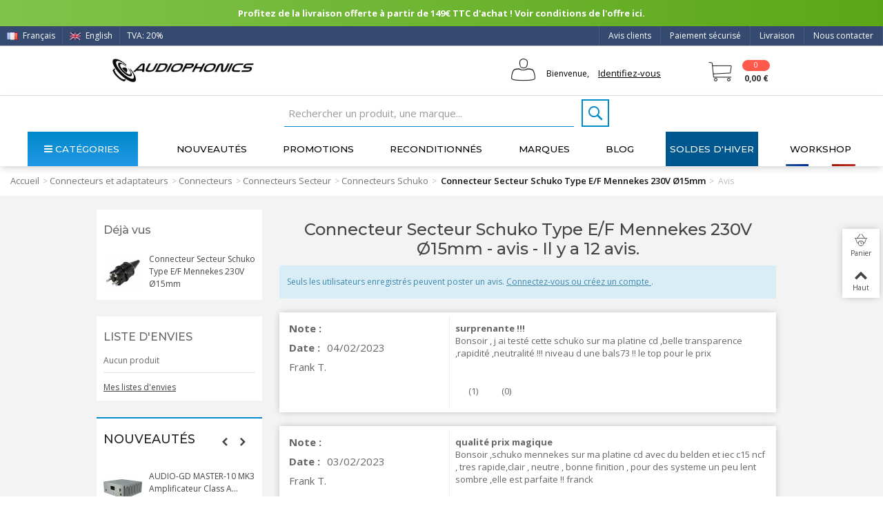

--- FILE ---
content_type: text/html; charset=utf-8
request_url: https://www.audiophonics.fr/fr/avis-produits/connecteur-secteur-schuko-type-e-f-mennekes-230v-o15mm-931
body_size: 43095
content:

<!DOCTYPE HTML> <!--[if lt IE 7]><html class="no-js lt-ie9 lt-ie8 lt-ie7" lang="fr-fr"><![endif]--> <!--[if IE 7]><html class="no-js lt-ie9 lt-ie8 ie7" lang="fr-fr"><![endif]--> <!--[if IE 8]><html class="no-js lt-ie9 ie8" lang="fr-fr"><![endif]--> <!--[if gt IE 8]><html class="no-js ie9" lang="fr-fr"><![endif]--><html lang="fr-fr"><head><meta charset="utf-8" /><title>Avis - Connecteur Secteur Schuko Type E/F Mennekes 230V Ø15mm</title><meta name="facebook-domain-verification" content="7wia3s5k3omfll4dpmvj5q80biw4e1"/> <script>(function(w,d,s,l,i){w[l]=w[l]||[];w[l].push({'gtm.start':
		new Date().getTime(),event:'gtm.js'});var f=d.getElementsByTagName(s)[0],
		j=d.createElement(s),dl=l!='dataLayer'?'&l='+l:'';j.async=true;j.src=
		'https://www.googletagmanager.com/gtm.js?id='+i+dl;f.parentNode.insertBefore(j,f);
		})(window,document,'script','dataLayer','GTM-WF346ZB');</script>  <script async src="https://www.googletagmanager.com/gtag/js?id=G-9B3ZB08L50"></script> <script async src="https://www.googletagmanager.com/gtag/js?id=AW-973988132"></script> <script>window.dataLayer = window.dataLayer || [];
  		function gtag(){dataLayer.push(arguments);}
  		gtag('js', new Date());

			gtag('config', 'G-9B3ZB08L50');
			gtag('config', 'AW-973988132');</script> <link rel="canonical" href="https://www.audiophonics.fr/fr/connecteurs-schuko/connecteur-secteur-schuko-type-ef-mennekes-230v-o15mm-p-931.html" /><meta property="og:type" content="website"><meta property="og:image" content="https://www.audiophonics.fr/img/logo-ap-og.jpg"/><meta name="twitter:title" content="Audiophonics - Produits Hi-Fi Audio Électroniques et DIY - Audiophonics"/><meta name="twitter:image" content="https://www.audiophonics.fr/img/logo-ap-og.jpg"/><meta name="twitter:card" content="summary_large_image"><meta name="twitter:site" content="@Audiophonicsfr" /><meta name="twitter:creator" content="@Audiophonicsfr" /><meta name="description" content="Parmi les connecteurs 230/400 V type SCHUKO et CEE de la société Mennekes, nous avons fait un choix judicieux de produits « made in Germany » possédant d’excellentes caractéristiques électriques et mécaniques." /><meta name="keywords" content="avis,produit,audio,cable,dac,amplificateur" /><meta name="robots" content="index,follow" /><meta name="viewport" content="width=device-width, minimum-scale=0.25, maximum-scale=1.6, initial-scale=1.0" /><meta name="apple-mobile-web-app-capable" content="yes" /><link rel="icon" type="image/vnd.microsoft.icon" href="/img/favicon.ico?1717418345" /><link rel="shortcut icon" type="image/x-icon" href="/img/favicon.ico?1717418345" /><link rel="apple-touch-icon" sizes="57x57" href="/modules/stthemeeditor/img/touch-icon-iphone-57.png" /><link rel="apple-touch-icon" sizes="72x72" href="/modules/stthemeeditor/img/touch-icon-iphone-72.png" /><link rel="apple-touch-icon" sizes="114x114" href="/modules/stthemeeditor/img/touch-icon-iphone-114.png" /><link rel="apple-touch-icon" sizes="144x144" href="/modules/stthemeeditor/img/touch-icon-iphone-144.png" /><link rel="stylesheet" href="https://fonts.googleapis.com/css?family=Open+Sans|Montserrat|Fjalla+One|Roboto:regular" type="text/css" media="all" /><link rel="stylesheet" href="https://www.audiophonics.fr/themes/transformer/cache/v_5180_6c2d7a0b646bd38ac70537675c5a0992_all.css" type="text/css" media="all" /><link rel="stylesheet" href="https://www.audiophonics.fr/themes/transformer/cache/v_5180_d87d5454d808239d8cf720f54e4bd5c9_only screen and (min-device-width: 320px) and (max-device-width: 640px).css" type="text/css" media="only screen and (min-device-width: 320px) and (max-device-width: 640px)" /><link rel="stylesheet" href="https://www.audiophonics.fr/themes/transformer/cache/v_5180_1c9e394e7c923a30e7a65156ebcd3d54_only screen and (min-device-width: 640px).css" type="text/css" media="only screen and (min-device-width: 640px)" /><link href="/modules/stthemeeditor/views/css/customer-s1.css?47d00337b6?v=3.197" rel="stylesheet" type="text/css" media="all" /> <script type="text/javascript">var CUSTOMIZE_TEXTFIELD = 1;
var FancyboxI18nNext = 'Suivant';
var FancyboxI18nPrev = 'Pr&eacute;c&eacute;dent';
var FancyboxboxI18nClose = 'Fermer';
var added_to_wishlist = 'Le produit a été ajouté à votre liste.';
var ajax_allowed = true;
var ajaxsearch = true;
var baseDir = 'https://www.audiophonics.fr/';
var baseUri = 'https://www.audiophonics.fr/';
var comparator_max_item = 0;
var comparedProductsIds = [];
var contentOnly = false;
var currency = {"id":1,"name":"Euro","iso_code":"EUR","iso_code_num":"978","sign":"\u20ac","blank":"1","conversion_rate":"1.000000","deleted":"0","format":"2","decimals":"1","active":"1","prefix":"","suffix":" \u20ac","id_shop_list":null,"force_id":false};
var currencyBlank = 1;
var currencyFormat = 2;
var currencyRate = 1;
var currencySign = '€';
var customizationIdMessage = 'Personnalisation #';
var delete_txt = 'Supprimer';
var displayList = false;
var freeProductTranslation = 'Gratuit !';
var freeShippingTranslation = 'Livraison gratuite !';
var generated_date = 1769203766;
var hasDeliveryAddress = false;
var highDPI = true;
var id_lang = 1;
var img_dir = 'https://www.audiophonics.fr/themes/transformer/img/';
var instantsearch = false;
var isGuest = 0;
var isLogged = 0;
var isMobile = false;
var loggin_required = 'Vous devez être connecté pour gérer votre liste d\'envies.';
var max_item = ' Vous ne pouvez pas ajouter plus de 0 produit(s) à la comparaison des produits.';
var min_item = 'Sélectionnez au minium un produit';
var mywishlist_url = 'https://www.audiophonics.fr/fr/liste-favoris';
var page_name = 'module-homecomments-reviews';
var priceDisplayMethod = 0;
var priceDisplayPrecision = 2;
var quickView = true;
var quickViewCaller = null;
var removingLinkText = 'Retirer ce produit de mon panier';
var roundMode = 2;
var st_adv_submemus_animation = 0;
var st_submemus_animation = 0;
var static_token = '05b63c6cae48727a4036b3928965a1fe';
var toBeDetermined = 'To be determined';
var token = 'deb65ffc0e56600050bae4de234a5b15';
var usingSecureMode = true;
var wishlistProductsJson = false;</script> <script type="text/javascript" src="https://www.audiophonics.fr/themes/transformer/cache/v_4416_1a6c0854cb69592b690681da5a8416af.js"></script> <script type="text/javascript">// 
	var st_responsive = 1;
	var st_responsive_max = 1;
	var st_addtocart_animation = 0;
	var st_sticky_menu = 1;
	var st_sticky_adv = 1;
	var st_sticky_mobile_header = 2;
    var st_is_rtl = false;
    var zoom_type = 2;
    var st_retina = true;
    var st_sticky_mobile_header_height = 60;
//</script><style type="text/css">#easycontent_14.easycontent, #easycontent_14.easycontent a{color:#ffffff;} #easycontent_14.icon_line:after, #easycontent_14.icon_line:before{background-color:#ffffff;} #easycontent_14.line{border-color:#ffffff;}</style><style type="text/css">.new-products_block_center_container{background-attachment:fixed;background-color:#ffffff;}.new-products_block_center_container .title_block, .new-products_block_center_container .nav_top_right .flex-direction-nav,.new-products_block_center_container .title_block a, .new-products_block_center_container .title_block span{background:none;}.new-products_block_center_container{padding-top:15px;}.new-products_block_center_container{padding-bottom:15px;}.new-products_block_center_container .title_block{text-align:center;}.new-products_block_center_container .title_block, .new-products_block_center_container .nav_top_right .flex-direction-nav,.new-products_block_center_container .title_block a, .new-products_block_center_container .title_block span{background:none;}.new-products_block_center_container .title_block{font-size:18px;}.new-products_block_center_container .nav_top_right .flex-direction-nav{top:-45px;}.new-products_block_center_container.block .title_block a, .new-products_block_center_container.block .title_block span{color:#222222;}</style><style type="text/css">.special-products_block_center_container{background-attachment:fixed;background-color:#ffffff;}.special-products_block_center_container .title_block, .special-products_block_center_container .nav_top_right .flex-direction-nav,.special-products_block_center_container .title_block a, .special-products_block_center_container .title_block span{background:none;}.special-products_block_center_container{padding-top:15px;}.special-products_block_center_container{padding-bottom:15px;}.special-products_block_center_container .title_block{text-align:center;}.special-products_block_center_container .title_block, .special-products_block_center_container .nav_top_right .flex-direction-nav,.special-products_block_center_container .title_block a, .special-products_block_center_container .title_block span{background:none;}.special-products_block_center_container .title_block{font-size:18px;}.special-products_block_center_container .nav_top_right .flex-direction-nav{top:-45px;}.special-products_block_center_container.block .title_block a, .special-products_block_center_container.block .title_block span{color:#222222;}</style><style type="text/css">.featured_products_sldier_block_center_container{background-attachment:fixed;background-color:#ffffff;}.featured_products_sldier_block_center_container .title_block,.featured_products_sldier_block_center_container .nav_top_right .flex-direction-nav,.featured_products_sldier_block_center_container .title_block a, .featured_products_sldier_block_center_container .title_block span{background:none;}.featured_products_sldier_block_center_container{padding-top:15px;}.featured_products_sldier_block_center_container{padding-bottom:15px;}.featured_products_sldier_block_center_container .title_block{text-align:center;}.featured_products_sldier_block_center_container .title_block,.featured_products_sldier_block_center_container .nav_top_right .flex-direction-nav,.featured_products_sldier_block_center_container .title_block a, .featured_products_sldier_block_center_container .title_block span{background:none;}.featured_products_sldier_block_center_container .title_block{font-size:18px;}.featured_products_sldier_block_center_container .nav_top_right .flex-direction-nav{top:-45px;}.featured_products_sldier_block_center_container.block .title_block a, .featured_products_sldier_block_center_container.block .title_block span{color:#222222;}</style><style type="text/css">.st_advanced_banner_block_1 .style_content, a.st_advanced_banner_block_1 , .st_advanced_banner_block_1 .style_content a{color:#000000;} .st_advanced_banner_block_1 .icon_line:after, .st_advanced_banner_block_1 .icon_line:before{background-color:#000000;} .st_advanced_banner_block_1 .line, .st_advanced_banner_block_1 .btn{border-color:#000000;}</style><style type="text/css">#st_advanced_menu_wrap #st_advanced_ma_14,#st_advanced_menu_column_block #st_advanced_ma_14, #st_advanced_menu_wrap #st_advanced_menu_block_14, #st_advanced_menu_wrap #st_advanced_menu_block_14 a,#st_advanced_menu_column_block #st_advanced_menu_block_14,#st_advanced_menu_column_block #st_advanced_menu_block_14 a{color:#efefef;}#st_advanced_menu_wrap #st_advanced_ma_14:hover, #st_advanced_menu_wrap #st_advanced_menu_14.current .advanced_ma_level_0,#st_advanced_menu_column_block #st_advanced_ma_14:hover, #st_advanced_menu_column_block #st_advanced_menu_14.current .advanced_ma_level_0,#st_advanced_menu_wrap #st_advanced_menu_block_14 a:hover,#st_advanced_menu_column_block #st_advanced_menu_block_14 a:hover{color:#FFFFFF;}#st_advanced_menu_wrap #st_advanced_ma_14,#st_advanced_menu_column_block #st_advanced_ma_14{background-color:#485A77;}#st_advanced_menu_wrap #st_advanced_ma_202,#st_advanced_menu_column_block #st_advanced_ma_202, #st_advanced_menu_wrap #st_advanced_menu_block_202, #st_advanced_menu_wrap #st_advanced_menu_block_202 a,#st_advanced_menu_column_block #st_advanced_menu_block_202,#st_advanced_menu_column_block #st_advanced_menu_block_202 a{color:#ffffff;}#st_advanced_menu_wrap #st_advanced_ma_202:hover, #st_advanced_menu_wrap #st_advanced_menu_202.current .advanced_ma_level_0,#st_advanced_menu_column_block #st_advanced_ma_202:hover, #st_advanced_menu_column_block #st_advanced_menu_202.current .advanced_ma_level_0,#st_advanced_menu_wrap #st_advanced_menu_block_202 a:hover,#st_advanced_menu_column_block #st_advanced_menu_block_202 a:hover{color:#ffffff;}#st_advanced_menu_wrap #st_advanced_ma_202,#st_advanced_menu_column_block #st_advanced_ma_202{background-color:#00578f;}#st_advanced_menu_wrap #st_advanced_ma_202:hover, #st_advanced_menu_wrap #st_advanced_menu_202.current .advanced_ma_level_0,#st_advanced_menu_column_block #st_advanced_ma_202:hover, #st_advanced_menu_column_block #st_advanced_menu_202.current .advanced_ma_level_0{background-color:#0082b4;}</style><style type="text/css">.stsocial_list li a,#footer .stsocial_list li a,#stsocial_list_topbar li a{color:#ffffff;}.stsocial_list li a:hover,#footer .stsocial_list li a:hover,#stsocial_list_topbar li a:hover{color:#ffffff;}.stsocial_list li a:hover,#footer .stsocial_list li a:hover,#stsocial_list_topbar li a:hover{background-color:#0096b1;}</style><style>.lhcom_list_reviews .star_display_off, .star_display_off,
        .lhcom_list_reviews .star_display_on, .star_display_on,
        .lhcom_list_reviews .star_display_half, .star_display_half
            { float: left; width: 18px; height: 18px; overflow: hidden; }
                    .lhcom_list_reviews .star_display_off, 
            .star_display_off { background: url(/modules/homecomments/views/img/rating/stars16.png) no-repeat 0 0 }
            .lhcom_list_reviews .star_display_on,
            .star_display_on { background: url(/modules/homecomments/views/img/rating/stars16.png) no-repeat 0 -40px }
            .lhcom_list_reviews .star_display_half, 
            .star_display_half { background: url(/modules/homecomments/views/img/rating/stars16.png) no-repeat 0 -60px }
            .average_star_position { margin-left: 45px;}
                #lineven_homecomments_post_review .review_form .rating .star,
        #lineven_homecomments_post_review .review_form .rating .star a { background: url(/modules/homecomments/views/img/rating/stars16.png) no-repeat 0 0 }
        #lineven_homecomments_post_review .review_form .alternative_rating { background : url('/modules/homecomments/views/img/rating/stars16.png') repeat-x 0 0; }
        #lineven_homecomments_post_review .review_form .alternative_rating input:checked + label,
        #lineven_homecomments_post_review .review_form .alternative_rating :hover input:checked:hover + label {
	       background : url('/modules/homecomments/views/img/rating/stars16.png') repeat-x 0 -40px; margin: 0; padding: 0; 
        }
        #lineven_homecomments_post_review .review_form .alternative_rating:hover input:hover + label {
	       background : url('/modules/homecomments/views/img/rating/stars16.png') repeat-x 0 -20px; margin: 0; padding: 0; 
        }</style> <script type="text/javascript">(window.gaDevIds=window.gaDevIds||[]).push('d6YPbH');
				(function(i,s,o,g,r,a,m){i['GoogleAnalyticsObject']=r;i[r]=i[r]||function(){
				(i[r].q=i[r].q||[]).push(arguments)},i[r].l=1*new Date();a=s.createElement(o),
				m=s.getElementsByTagName(o)[0];a.async=1;a.src=g;m.parentNode.insertBefore(a,m)
				})(window,document,'script','//www.google-analytics.com/analytics.js','ga');
				ga('create', 'UA-2513591-1', 'auto');
				ga('require', 'ec');</script><link rel="alternate" hreflang="fr" href="https://www.audiophonics.fr/fr/avis-produits/connecteur-secteur-schuko-type-e-f-mennekes-230v-o15mm-931" ><link rel="alternate" hreflang="en" href="https://www.audiophonics.fr/en/products-reviews/schuko-type-e-f-power-connector-mennekes-230v-o15mm-931" ><link href="https://fonts.googleapis.com/css?family=Montserrat:200,200i,300,300i,400,400i,500,600,700|Open+Sans:300,300i,400,400i,600,700&amp;subset=greek,greek-ext,latin-ext&display=swap" rel="stylesheet"> <script src="https://www.google.com/recaptcha/api.js?hl=fr"></script> </head><body id="module-homecomments-reviews" class="module-homecomments-reviews show-left-column hide-right-column lang_fr product-listing-id product-listing-id slide_lr_column "> <noscript><iframe src="https://www.googletagmanager.com/ns.html?id=GTM-WF346ZB" height="0" width="0" style="display:none;visibility:hidden"></iframe></noscript><!--[if lt IE 9]><p class="alert alert-warning">Please upgrade to Internet Explorer version 9 or download Firefox, Opera, Safari or Chrome.</p> <![endif]--><div id="body_wrapper"> <header id="page_header" class=" "><div id="top_bar" class="nav"><div class="container"><div class="row"> <nav class="clearfix"><dl id="multilink_8" class="stlinkgroups_top pull-right dropdown_wrap first-item top_bar_item"><dt class="dropdown_tri"> <a href="/fr/contactez-nous" title="Nous contacter" class="dropdown_tri_inner" rel="nofollow" > Nous contacter </a></dt><dd class="dropdown_list dropdown_right"><ul class=" text-center "></ul></dd></dl><dl id="multilink_18" class="stlinkgroups_top pull-right dropdown_wrap top_bar_item"><dt class="dropdown_tri"> <a href="http://www.audiophonics.fr/fr/content/1-livraison" title="Livraison" class="dropdown_tri_inner" rel="nofollow" > Livraison </a></dt><dd class="dropdown_list dropdown_right"><ul class=""></ul></dd></dl><dl id="multilink_19" class="stlinkgroups_top pull-right dropdown_wrap top_bar_item"><dt class="dropdown_tri"> <a href="http://www.audiophonics.fr/fr/content/5-paiement-securise" title="Paiement s&eacute;curis&eacute;" class="dropdown_tri_inner" rel="nofollow" > Paiement s&eacute;curis&eacute; </a></dt><dd class="dropdown_list dropdown_right"><ul class=""></ul></dd></dl><dl id="multilink_20" class="stlinkgroups_top pull-right dropdown_wrap top_bar_item"><dt class="dropdown_tri"> <a href="/fr/avis-produits" title="Avis clients" class="dropdown_tri_inner" rel="nofollow" > Avis clients </a></dt><dd class="dropdown_list dropdown_right"><ul class=""></ul></dd></dl><span class="top_bar_item header_item language_selector pull-left"> <img src="https://www.audiophonics.fr/img/l/1.jpg" alt="fr" width="16" height="11" class="mar_r4" /> Français </span><a title="English" rel="alternate" hreflang="en" class="top_bar_item header_item language_selector pull-left" href="https://www.audiophonics.fr/en/products-reviews/schuko-type-e-f-power-connector-mennekes-230v-o15mm-931" > <img src="https://www.audiophonics.fr/img/l/2.jpg" alt="en" width="16" height="11" class="mar_r4" /> English </a><a href="javascript:void(0);" id="TVA_AP_SELECTOR" title="TVA" class="top_bar_item header_item tva_selector pull-left fancybox.ajax"> <span>TVA: 20% </span><span class="flag-icon flag-icon-fr"></span> <output type='hidden' id='_AP_VAT_translate' data-filter = "Filtrer par nom" data-select_country = "Sélectionner un pays" data-select_address = "Sélectionner une adresse" data-iwish = "Créer une nouvelle adresse" data-modulelink = "https://www.audiophonics.fr/fr/module/apvat/ajax?ajax=1" > </a></nav></div></div></div> <section id="mobile_bar" class="animated fast"><div class="container"><div id="mobile_bar_container" class=" mobile_bar_center_layout"><div id="mobile_bar_left"><div id="mobile_bar_left_inner"><a id="stmobileadvancedmenu_tri" class="mobile_bar_tri" href="javascript:;" title="Menu"> <i class="icon-menu icon-1x"></i> <span class="mobile_bar_tri_text">Menu</span> </a></div></div><div id="mobile_bar_center"> <a id="mobile_header_logo" href="https://www.audiophonics.fr/" title="Audiophonics"> <img class="logo replace-2x" src="https://www.audiophonics.fr/img/audiophonics-logo-1501663008.jpg" alt="Audiophonics" width="600" height="102"/> </a></div><div id="mobile_bar_right"><div id="mobile_bar_right_inner"><a id="shopping_cart_mobile" href="javascript:;" title="Voir mon panier" rel="nofollow" class="shopping_cart mobile_bar_tri"> <i class="icon-cart-icon icon-1x icon_btn"></i> <span class="mobile_bar_tri_text">Panier</span> <span class="ajax_cart_quantity amount_circle constantly_show">0</span> </a></div></div></div></div><div id="searchjl"><script type="application/ld+json">{
    "@context": "http://schema.org",
    "@type": "WebSite",
    "url": "https://www.audiophonics.fr/",
    "potentialAction":
    {
        "@type": "SearchAction",
        "target": "https://www.audiophonics.fr/fr/recherche?search_query={search_query}",
        "query-input": "required name=search_query"
    }
}</script> <div id="search_block_top" class="jolisearch clearfix"><form method="get" action="https://www.audiophonics.fr/fr/recherche" id="searchbox"><input class="search_query form-control ac_input" type="text" id="search_query_top" name="search_query" value="" data-autocomplete-mode="1" data-autocomplete="https://www.audiophonics.fr/fr/recherche" data-lang="1" data-manufacturer="Nos marques" data-product="Nos produits" data-category="Nos catégories" data-minwordlen="2" data-no-results-found="Aucun produit ne correspond à cette recherche" data-stock-available="En stock" data-more-results="Afficher tous les résultats »" placeholder="Rechercher un produit, une marque..." data-position='{"my": "left top", "at": "left bottom"}' /><button type="submit" class="button btn btn-default button-search"> <span>Rechercher</span> </button></form></div></div> </section><section id="header" class=" animated fast"><div class="wide_container"><div class="container header_container"><div class="row"><div id="logo_wrapper" class="col-sm-12 col-md-3"><div id="header_logo_inner"> <a id="header_logo" href="https://www.audiophonics.fr/" title="Audiophonics"> <img class="logo replace-2x" src="https://www.audiophonics.fr/img/audiophonics-logo-1501663008.jpg" alt="Audiophonics" width="600" height="102"/> </a></div></div><div id="header_right" class="col-sm-12 col-md-9 text-right"><div id="header_right_inner" class="clearfix"><div id="header_user" class="totUserInfo"><ul id="header_nav"><li id="your_account"> Bienvenue, <a href="https://www.audiophonics.fr/fr/mon-compte" title="Votre compte"><span class="login">Identifiez-vous</span></a></li></ul><div id="totUserInfo"><form method="POST" action="https://www.audiophonics.fr/fr/connexion"><div> <input placeholder="Votre e-mail" autocomplete="off" type="text" id="email" name="email" value="" class="account_input" style="width:100%"> <br> <br> <input placeholder="Votre mot de passe" type="password" id="passwd" name="passwd" value="" class="account_input" style="width:100%"><br> <a class="lostPwd" href="https://www.audiophonics.fr/fr/recuperation-mot-de-passe">Mot de passe oublié ?</a></div><div class="button_form"> <input type="hidden" class="hidden" name="back" value=""> <input type="submit" id="SubmitLogin" name="SubmitLogin" value="Identifiez-vous"></div><div class="both"></div></form> <br><div class="newAccount"><p>Nouveau client ?</p> <a style="padding:0px;" href="https://www.audiophonics.fr/fr/mon-compte">Créez votre compte</a></div></div> <script type="text/javascript">$(function(){
          $( "#header_user , .totUserInfo" ).mouseenter(
               function() {
                    $("#totUserInfo").stop(true,true).delay(500).fadeIn('fast');
               }
          );
          $("#header_user , .totUserInfo ").mouseleave(
               function() {
                    $("#totUserInfo").stop(true,true).delay(500).fadeOut('fast');
               }
          );
          

          $(document).click(function(event) {
               if (!$(event.target).closest('.totUserInfo').length) {
                    if ($('#totUserInfo').is(':visible')) {
                         $('#totUserInfo').slideUp('slow');
                    }
               }
          });

          var version = 0;
          version = 1;
          if(version == 1){
               /*$('div#header_user').css("float","right");*/
               $('div#header_user').css("color","white");
               $('div#header_user span.login').css("color","black");
               $('div#header_user li#shopping_cart a').css("color","white");
               $('div#header_user li#your_account').css("color","black");
               /*$('div#header_user ul').css("min-width","190px");*/

               $('nav').children("div.header_user_info").last().after($('div#header_user'));
          }
     });</script> <div class="both"></div></div><div id="blockcart_top_wrap" class="blockcart_wrap blockcart_mod "> <a id="shopping_cart" href="https://www.audiophonics.fr/fr/commande" title="Voir mon panier" rel="nofollow" class="shopping_cart clearfix header_item"><div class="ajax_cart_left icon_wrap"> <i class="icon-cart-icon icon-0x icon_btn blockcart-icon"></i> <span class="ajax_cart_quantity amount_circle constantly_show">0</span></div> <span class="ajax_cart_quantity ajax_cart_middle">0</span> <span class="ajax_cart_product_txt ajax_cart_middle">Articles</span> <span class="ajax_cart_split ajax_cart_middle">-</span> <span class="ajax_cart_total ajax_cart_right"> 0,00 € </span> </a><div id="cart_block" class="cart_block block exclusive"><div class="block_content"><div class="cart_block_list"><p class="cart_block_no_products"> Aucun produit</p><div class="cart-prices"><div class="cart-prices-line first-line shipping_cost_line"> <span class="cart_block_shipping_cost ajax_cart_shipping_cost unvisible"> To be determined </span> <span class="unvisible"> Frais de port </span></div><div class="cart-prices-line tax_cost"> <span class="cart_block_tax_cost ajax_cart_tax_cost">0,00 €</span> <span>Dont TVA</span></div><div class="cart-prices-line last-line total_cost_line"> <span class="cart_block_total ajax_block_cart_total">0,00 €</span> <span>Total</span></div><div class="tax_incl_excl"><p> Les prix sont TTC</p></div></div></div></div><p class="cart-buttons"> <a id="button_order_cart" class="btn btn-default" href="https://www.audiophonics.fr/fr/commande" title="Voir mon panier" rel="nofollow">Voir mon panier</a></p></div></div><div id="layer_cart" class="layer_box"><div class="layer_inner_box"><div class="layer_product clearfix mar_b10"> <span class="cross" title="Fermer la fenêtre"></span><div class="layer_product_info"> <span id="layer_cart_product_title" class="product-name"></span> <span id="layer_cart_product_attributes"></span><div id="layer_cart_product_quantity_wrap"> <span class="layer_cart_label">Quantité</span> <span id="layer_cart_product_quantity"></span></div><div id="layer_cart_product_price_wrap"> <span class="layer_cart_label">Total</span> <span id="layer_cart_product_price"></span></div></div></div><div class="blockcart_layer_image_infos"><div class="product-image-container layer_cart_img"></div><div class="blockcart_layer_infos"><div id="pro_added_success" class="success">Produit ajouté avec succès à votre panier</div><div class="layer_details"><div class="layer_cart_sum"> <span class="ajax_cart_product_txt_s unvisible"> Il y a <span class="ajax_cart_quantity">0</span> articles dans votre panier. </span> <span class="ajax_cart_product_txt "> Il y a <span class="ajax_cart_quantity">0</span> articles dans votre panier. </span></div><div id="layer_cart_ajax_block_products_total" class="layer_cart_row hidden"> <span class="layer_cart_label"> Total produits (TTC) : </span> <span class="ajax_block_products_total"> </span></div><div id="layer_cart_ajax_cart_shipping_cost" class="layer_cart_row hidden"> <span class="layer_cart_label unvisible"> Total frais de port&nbsp;(TTC) : </span> <span class="ajax_cart_shipping_cost unvisible"> To be determined </span></div><div id="layer_cart_ajax_cart_tax_cost" class="layer_cart_row hidden"> <span class="layer_cart_label">Dont TVA</span> <span class="price cart_block_tax_cost ajax_cart_tax_cost">0,00 €</span></div><div id="layer_cart_ajax_block_cart_total" class="layer_cart_row"> <span class="layer_cart_label"> Total (TTC) : </span> <span class="ajax_block_cart_total price"> </span></div><div class="button-container clearfix"> <span class="continue btn btn-default pull-left" title="Continuer mes achats"> Continuer mes achats </span> <a class="btn btn-default pull-right" href="https://www.audiophonics.fr/fr/commande" title="Voir mon panier" rel="nofollow"> Voir mon panier </a></div></div></div></div></div><div class="crossseling"></div></div><div class="layer_cart_overlay layer_overlay"></div></div></div></div></div></div> </section> <section id="top_extra" class="main_menu_has_widgets_1"><div id="st_advanced_menu_container" class="animated fast"><div class="container"><div class="container_inner clearfix"><div id="main_menu_widgets" class="clearfix"> <script type="application/ld+json">{
    "@context": "http://schema.org",
    "@type": "WebSite",
    "url": "https://www.audiophonics.fr/",
    "potentialAction":
    {
        "@type": "SearchAction",
        "target": "https://www.audiophonics.fr/fr/recherche?search_query={search_query}",
        "query-input": "required name=search_query"
    }
}</script> <div id="search_block_top" class="jolisearch clearfix"><form method="get" action="https://www.audiophonics.fr/fr/recherche" id="searchbox"><input class="search_query form-control ac_input" type="text" id="search_query_top" name="search_query" value="" data-autocomplete-mode="1" data-autocomplete="https://www.audiophonics.fr/fr/recherche" data-lang="1" data-manufacturer="Nos marques" data-product="Nos produits" data-category="Nos catégories" data-minwordlen="2" data-no-results-found="Aucun produit ne correspond à cette recherche" data-stock-available="En stock" data-more-results="Afficher tous les résultats »" placeholder="Rechercher un produit, une marque..." data-position='{"my": "left top", "at": "left bottom"}' /><button type="submit" class="button btn btn-default button-search"> <span>Rechercher</span> </button></form></div></div> <nav id="st_advanced_menu_wrap" role="navigation"><ul class="st_advanced_menu clearfix advanced_mu_level_0"><li id="st_advanced_menu_0" class="advanced_ml_level_0 "> <a id="st_advanced_ma_0" href="javascript:;" class="advanced_ma_level_0 is_parent" title="Catégories" rel="nofollow"><div class="nav_category_div"> <i class="icon-menu"></i>Catégories</div> </a><ul class="stadvancedmenu_sub stadvancedmenu_vertical col-md-3 "><li id="st_advanced_menu_80" class="advanced_mv_level_1"><a id="st_advanced_ma80" href="https://www.audiophonics.fr/fr/appareils-hifi-c-348.html" class="advanced_mv_item apmenuitem" title="Appareils HiFi">Appareils HiFi<i class="icon-right-dir-2"></i></a><div class="stadvancedmenu_vs advanced_style_wide col-md-12"><div class="row advanced_m_column_row"><div id="st_advanced_menu_column_33" class="col-md-3"><div id="st_advanced_menu_block_82"><ul class="advanced_mu_level_1"><li class="advanced_ml_level_1"> <a id="st_advanced_ma_82" href="https://www.audiophonics.fr/fr/amplificateurs-audio-c-388.html" title="Amplificateurs audio" class="advanced_ma_level_1 advanced_ma_item">Amplificateurs audio</a><ul class="advanced_mu_level_2 p_granditem_1"><li class="advanced_ml_level_2 granditem_0 p_granditem_1"> <a href="https://www.audiophonics.fr/fr/amplificateurs-integre-c-6307.html" title="Amplificateurs intégrés" class="advanced_ma_level_2 advanced_ma_item ">Amplificateurs intégrés</a></li><li class="advanced_ml_level_2 granditem_0 p_granditem_1"> <a href="https://www.audiophonics.fr/fr/amplificateurs-connectes-c-6528.html" title="Amplificateurs connectés" class="advanced_ma_level_2 advanced_ma_item ">Amplificateurs connectés</a></li><li class="advanced_ml_level_2 granditem_0 p_granditem_1"> <a href="https://www.audiophonics.fr/fr/amplificateurs-de-puissance-c-6306.html" title="Amplificateurs de puissance" class="advanced_ma_level_2 advanced_ma_item ">Amplificateurs de puissance</a></li><li class="advanced_ml_level_2 granditem_0 p_granditem_1"> <a href="https://www.audiophonics.fr/fr/amplificateurs-atelier-audiophonics-c-6421.html" title="Amplificateurs Atelier Audiophonics" class="advanced_ma_level_2 advanced_ma_item ">Amplificateurs Atelier Audiophonics</a></li></ul></li></ul></div><div id="st_advanced_menu_block_206"><ul class="advanced_mu_level_1"><li class="advanced_ml_level_1"> <a id="st_advanced_ma_206" href="https://www.audiophonics.fr/fr/home-cinema-c-6473.html" title="Home-Cinéma" class="advanced_ma_level_1 advanced_ma_item">Home-Cinéma</a><ul class="advanced_mu_level_2 p_granditem_1"><li class="advanced_ml_level_2 granditem_0 p_granditem_1"> <a href="https://www.audiophonics.fr/fr/amplificateurs-multi-canaux-c-6474.html" title="Amplificateurs multi-canaux" class="advanced_ma_level_2 advanced_ma_item ">Amplificateurs multi-canaux</a></li><li class="advanced_ml_level_2 granditem_0 p_granditem_1"> <a href="https://www.audiophonics.fr/fr/preamplificateurs-et-processeurs-audio-video-c-6475.html" title="Préamplificateurs et processeurs audio-vidéo" class="advanced_ma_level_2 advanced_ma_item ">Préamplificateurs et processeurs audio-vidéo</a></li><li class="advanced_ml_level_2 granditem_0 p_granditem_1"> <a href="https://www.audiophonics.fr/fr/accessoires-home-cinema-c-6476.html" title="Accessoires Home-Cinéma" class="advanced_ma_level_2 advanced_ma_item ">Accessoires Home-Cinéma</a></li></ul></li></ul></div><div id="st_advanced_menu_block_83"><ul class="advanced_mu_level_1"><li class="advanced_ml_level_1"> <a id="st_advanced_ma_83" href="https://www.audiophonics.fr/fr/amplificateur-pour-casque-et-preamplificateur-c-390.html" title="Amplificateur casque / Préamplificateur" class="advanced_ma_level_1 advanced_ma_item">Amplificateur casque / Préamplificateur</a><ul class="advanced_mu_level_2 p_granditem_1"><li class="advanced_ml_level_2 granditem_0 p_granditem_1"> <a href="https://www.audiophonics.fr/fr/amplificateurs-casque-mobiles-c-644.html" title="Amplificateurs Casque mobiles" class="advanced_ma_level_2 advanced_ma_item ">Amplificateurs Casque mobiles</a></li><li class="advanced_ml_level_2 granditem_0 p_granditem_1"> <a href="https://www.audiophonics.fr/fr/amplificateurs-casque-sedentaires-c-645.html" title="Amplificateurs Casque sédentaires" class="advanced_ma_level_2 advanced_ma_item ">Amplificateurs Casque sédentaires</a></li><li class="advanced_ml_level_2 granditem_0 p_granditem_1"> <a href="https://www.audiophonics.fr/fr/preamplificateurs-controleurs-de-volume-c-483.html" title="Préamplificateurs &amp; Contrôleurs de Volume" class="advanced_ma_level_2 advanced_ma_item ">Préamplificateurs &amp; Contrôleurs de Volume</a></li><li class="advanced_ml_level_2 granditem_0 p_granditem_1"> <a href="https://www.audiophonics.fr/fr/preamplificateurs-phono-c-6379.html" title="Préamplificateurs phono" class="advanced_ma_level_2 advanced_ma_item ">Préamplificateurs phono</a></li></ul></li></ul></div></div><div id="st_advanced_menu_column_34" class="col-md-3"><div id="st_advanced_menu_block_92"><ul class="advanced_mu_level_1"><li class="advanced_ml_level_1"> <a id="st_advanced_ma_92" href="https://www.audiophonics.fr/fr/appareils-hifi-dac-audio-c-389.html" title="DAC" class="advanced_ma_level_1 advanced_ma_item">DAC</a><ul class="advanced_mu_level_2 p_granditem_1"><li class="advanced_ml_level_2 granditem_0 p_granditem_1"> <a href="https://www.audiophonics.fr/fr/dac-avec-volume-c-6309.html" title="DAC avec volume" class="advanced_ma_level_2 advanced_ma_item ">DAC avec volume</a></li><li class="advanced_ml_level_2 granditem_0 p_granditem_1"> <a href="https://www.audiophonics.fr/fr/dac-sans-volume-c-6310.html" title="DAC sans volume" class="advanced_ma_level_2 advanced_ma_item ">DAC sans volume</a></li><li class="advanced_ml_level_2 granditem_0 p_granditem_1"> <a href="https://www.audiophonics.fr/fr/dac-portables-c-6399.html" title="DAC portables" class="advanced_ma_level_2 advanced_ma_item ">DAC portables</a></li></ul></li></ul></div><div id="st_advanced_menu_block_186"><ul class="advanced_mu_level_1"><li class="advanced_ml_level_1"> <a id="st_advanced_ma_186" href="https://www.audiophonics.fr/fr/appareils-hifi-adc-audio-c-6407.html" title="ADC" class="advanced_ma_level_1 advanced_ma_item">ADC</a></li></ul></div><div id="st_advanced_menu_block_84"><ul class="advanced_mu_level_1"><li class="advanced_ml_level_1"> <a id="st_advanced_ma_84" href="https://www.audiophonics.fr/fr/lecteurs-reseau-audio-c-656.html" title="Lecteurs réseau audio" class="advanced_ma_level_1 advanced_ma_item">Lecteurs réseau audio</a></li></ul></div><div id="st_advanced_menu_block_187"><ul class="advanced_mu_level_1"><li class="advanced_ml_level_1"> <a id="st_advanced_ma_187" href="https://www.audiophonics.fr/fr/recepteurs-et-emetteurs-bluetooth-c-6414.html" title="Récepteurs et Émetteurs Bluetooth" class="advanced_ma_level_1 advanced_ma_item">Récepteurs et Émetteurs Bluetooth</a></li></ul></div><div id="st_advanced_menu_block_189"><ul class="advanced_mu_level_1"><li class="advanced_ml_level_1"> <a id="st_advanced_ma_189" href="https://www.audiophonics.fr/fr/recepteurs-et-emetteurs-wifi-c-6416.html" title="Récepteurs et Émetteurs WiFi" class="advanced_ma_level_1 advanced_ma_item">Récepteurs et Émetteurs WiFi</a></li></ul></div><div id="st_advanced_menu_block_188"><ul class="advanced_mu_level_1"><li class="advanced_ml_level_1"> <a id="st_advanced_ma_188" href="https://www.audiophonics.fr/fr/telecommandes-et-recepteurs-c-6415.html" title="Télécommandes et Récepteurs" class="advanced_ma_level_1 advanced_ma_item">Télécommandes et Récepteurs</a></li></ul></div></div><div id="st_advanced_menu_column_35" class="col-md-3"><div id="st_advanced_menu_block_90"><ul class="advanced_mu_level_1"><li class="advanced_ml_level_1"> <a id="st_advanced_ma_90" href="https://www.audiophonics.fr/fr/alimentations-hifi-c-617.html" title="Alimentations HiFi" class="advanced_ma_level_1 advanced_ma_item">Alimentations HiFi</a></li></ul></div><div id="st_advanced_menu_block_88"><ul class="advanced_mu_level_1"><li class="advanced_ml_level_1"> <a id="st_advanced_ma_88" href="https://www.audiophonics.fr/fr/interfaces-digitales-c-598.html" title="Interfaces digitales" class="advanced_ma_level_1 advanced_ma_item">Interfaces digitales</a></li></ul></div><div id="st_advanced_menu_block_93"><ul class="advanced_mu_level_1"><li class="advanced_ml_level_1"> <a id="st_advanced_ma_93" href="https://www.audiophonics.fr/fr/baladeurs-audio-hi-fi-c-657.html" title="Baladeurs Hi-Fi" class="advanced_ma_level_1 advanced_ma_item">Baladeurs Hi-Fi</a><ul class="advanced_mu_level_2 p_granditem_1"><li class="advanced_ml_level_2 granditem_0 p_granditem_1"> <a href="https://www.audiophonics.fr/fr/dap-digital-audio-player-c-6292.html" title="DAP / Digital Audio Player" class="advanced_ma_level_2 advanced_ma_item ">DAP / Digital Audio Player</a></li><li class="advanced_ml_level_2 granditem_0 p_granditem_1"> <a href="https://www.audiophonics.fr/fr/accessoires-baladeurs-hifi-dap-c-1336.html" title="Accessoires Baladeurs DAP" class="advanced_ma_level_2 advanced_ma_item ">Accessoires Baladeurs DAP</a></li></ul></li></ul></div><div id="st_advanced_menu_block_201"><ul class="advanced_mu_level_1"><li class="advanced_ml_level_1"> <a id="st_advanced_ma_201" href="https://www.audiophonics.fr/fr/platines-lecteurs-c-6440.html" title="Platines &amp; Lecteurs" class="advanced_ma_level_1 advanced_ma_item">Platines &amp; Lecteurs</a><ul class="advanced_mu_level_2 p_granditem_1"><li class="advanced_ml_level_2 granditem_0 p_granditem_1"> <a href="https://www.audiophonics.fr/fr/lecteurs-cd-accessoires-c-6428.html" title="Lecteurs CD &amp; Accessoires" class="advanced_ma_level_2 advanced_ma_item has_children ">Lecteurs CD &amp; Accessoires<span class="is_parent_icon"><b class="is_parent_icon_h"></b><b class="is_parent_icon_v"></b></span></a><ul class="advanced_mu_level_3 p_granditem_0"><li class="advanced_ml_level_3 granditem_0 p_granditem_0"> <a href="https://www.audiophonics.fr/fr/lecteurs-cd-c-6444.html" title="Lecteurs CD" class="advanced_ma_level_3 advanced_ma_item ">Lecteurs CD</a></li><li class="advanced_ml_level_3 granditem_0 p_granditem_0"> <a href="https://www.audiophonics.fr/fr/accessoires-cd-c-6442.html" title="Accessoires CD" class="advanced_ma_level_3 advanced_ma_item ">Accessoires CD</a></li></ul></li><li class="advanced_ml_level_2 granditem_0 p_granditem_1"> <a href="https://www.audiophonics.fr/fr/platines-vinyles-accessoires-c-6441.html" title="Platines vinyles &amp; Accessoires" class="advanced_ma_level_2 advanced_ma_item has_children ">Platines vinyles &amp; Accessoires<span class="is_parent_icon"><b class="is_parent_icon_h"></b><b class="is_parent_icon_v"></b></span></a><ul class="advanced_mu_level_3 p_granditem_0"><li class="advanced_ml_level_3 granditem_0 p_granditem_0"> <a href="https://www.audiophonics.fr/fr/platines-vinyles-c-6443.html" title="Platines vinyles" class="advanced_ma_level_3 advanced_ma_item ">Platines vinyles</a></li><li class="advanced_ml_level_3 granditem_0 p_granditem_0"> <a href="https://www.audiophonics.fr/fr/accessoires-vinyles-c-314.html" title="Accessoires Vinyles" class="advanced_ma_level_3 advanced_ma_item ">Accessoires Vinyles</a></li></ul></li></ul></li></ul></div><div id="st_advanced_menu_block_209"><ul class="advanced_mu_level_1"><li class="advanced_ml_level_1"> <a id="st_advanced_ma_209" href="https://www.audiophonics.fr/fr/horloges-audio-c-6484.html" title="Horloges Audio" class="advanced_ma_level_1 advanced_ma_item">Horloges Audio</a></li></ul></div><div id="st_advanced_menu_block_210"><ul class="advanced_mu_level_1"><li class="advanced_ml_level_1"> <a id="st_advanced_ma_210" href="https://www.audiophonics.fr/fr/switch-reseau-c-6485.html" title="Switch et interfaces réseau" class="advanced_ma_level_1 advanced_ma_item">Switch et interfaces réseau</a></li></ul></div></div><div id="st_advanced_menu_column_36" class="col-md-3"><div id="st_advanced_menu_block_94"><ul class="advanced_mu_level_1"><li class="advanced_ml_level_1"> <a id="st_advanced_ma_94" href="https://www.audiophonics.fr/fr/extracteurs-hdmi-c-6303.html" title="Extracteurs HDMI" class="advanced_ma_level_1 advanced_ma_item">Extracteurs HDMI</a></li></ul></div><div id="st_advanced_menu_block_95"><ul class="advanced_mu_level_1"><li class="advanced_ml_level_1"> <a id="st_advanced_ma_95" href="https://www.audiophonics.fr/fr/meubles-hifi-c-378.html" title="Meubles HIFI" class="advanced_ma_level_1 advanced_ma_item">Meubles HIFI</a></li></ul></div><div id="st_advanced_menu_block_131"><ul class="advanced_mu_level_1"><li class="advanced_ml_level_1"> <a id="st_advanced_ma_131" href="https://www.audiophonics.fr/fr/dsp-processeurs-av-c-654.html" title="DSP &amp; Processeurs A/V" class="advanced_ma_level_1 advanced_ma_item">DSP &amp; Processeurs A/V</a></li></ul></div><div id="st_advanced_menu_block_176"><ul class="advanced_mu_level_1"><li class="advanced_ml_level_1"> <a id="st_advanced_ma_176" href="https://www.audiophonics.fr/fr/selecteurs-de-source-c-599.html" title="Sélecteurs de source" class="advanced_ma_level_1 advanced_ma_item">Sélecteurs de source</a></li></ul></div><div id="st_advanced_menu_block_180"><ul class="advanced_mu_level_1"><li class="advanced_ml_level_1"> <a id="st_advanced_ma_180" href="https://www.audiophonics.fr/fr/packs-de-produits-c-6424.html" title="Packs de produits" class="advanced_ma_level_1 advanced_ma_item">Packs de produits</a></li></ul></div><div id="st_advanced_menu_block_181"><ul class="advanced_mu_level_1"><li class="advanced_ml_level_1"> <a id="st_advanced_ma_181" href="https://www.audiophonics.fr/fr/qobuz-c-6372.html" title="Qobuz" class="advanced_ma_level_1 advanced_ma_item">Qobuz</a><ul class="advanced_mu_level_2 p_granditem_1"><li class="advanced_ml_level_2 granditem_0 p_granditem_1"> <a href="https://www.audiophonics.fr/fr/qobuzissime-c-6373.html" title="Qobuzissime" class="advanced_ma_level_2 advanced_ma_item ">Qobuzissime</a></li></ul></li></ul></div><div id="st_advanced_menu_block_236"><ul class="advanced_mu_level_1"><li class="advanced_ml_level_1"> <a id="st_advanced_ma_236" href="https://www.audiophonics.fr/fr/home-studio-c-6533.html" title="Home Studio" class="advanced_ma_level_1 advanced_ma_item">Home Studio</a></li></ul></div></div></div></div></li><li id="st_advanced_menu_14" class="advanced_mv_level_1"><a id="st_advanced_ma14" href="https://www.audiophonics.fr/fr/connecteurs-et-adaptateurs-c-6333.html" class="advanced_mv_item apmenuitem" title="Connecteurs et adaptateurs">Connecteurs et Adaptateurs<i class="icon-right-dir-2"></i></a><div class="stadvancedmenu_vs advanced_style_wide col-md-12"><div class="row advanced_m_column_row"><div id="st_advanced_menu_column_16" class="col-md-3"><div id="st_advanced_menu_block_31"><ul class="advanced_mu_level_1"><li class="advanced_ml_level_1"> <a id="st_advanced_ma_31" href="https://www.audiophonics.fr/fr/connecteurs-audio-c-119.html" title="Connecteurs" class="advanced_ma_level_1 advanced_ma_item">Connecteurs</a><ul class="advanced_mu_level_2 p_granditem_1"><li class="advanced_ml_level_2 granditem_0 p_granditem_1"> <a href="https://www.audiophonics.fr/fr/connecteurs-rca-c-185.html" title="Connecteurs RCA" class="advanced_ma_level_2 advanced_ma_item ">Connecteurs RCA</a></li><li class="advanced_ml_level_2 granditem_0 p_granditem_1"> <a href="https://www.audiophonics.fr/fr/connecteurs-jack-c-188.html" title="Connecteurs Jack" class="advanced_ma_level_2 advanced_ma_item has_children ">Connecteurs Jack<span class="is_parent_icon"><b class="is_parent_icon_h"></b><b class="is_parent_icon_v"></b></span></a><ul class="advanced_mu_level_3 p_granditem_0"><li class="advanced_ml_level_3 granditem_0 p_granditem_0"> <a href="https://www.audiophonics.fr/fr/jack-35mm-c-543.html" title="Jack 3.5mm" class="advanced_ma_level_3 advanced_ma_item ">Jack 3.5mm</a></li><li class="advanced_ml_level_3 granditem_0 p_granditem_0"> <a href="https://www.audiophonics.fr/fr/jack-635mm-c-544.html" title="Jack 6.35mm" class="advanced_ma_level_3 advanced_ma_item ">Jack 6.35mm</a></li><li class="advanced_ml_level_3 granditem_0 p_granditem_0"> <a href="https://www.audiophonics.fr/fr/jack-25mm-c-545.html" title="Jack 2.5mm" class="advanced_ma_level_3 advanced_ma_item ">Jack 2.5mm</a></li><li class="advanced_ml_level_3 granditem_0 p_granditem_0"> <a href="https://www.audiophonics.fr/fr/jack-44mm-c-6400.html" title="Jack 4.4mm" class="advanced_ma_level_3 advanced_ma_item ">Jack 4.4mm</a></li></ul></li><li class="advanced_ml_level_2 granditem_0 p_granditem_1"> <a href="https://www.audiophonics.fr/fr/connecteurs-optique-toslink-c-592.html" title="Connecteurs Optique Toslink" class="advanced_ma_level_2 advanced_ma_item ">Connecteurs Optique Toslink</a></li><li class="advanced_ml_level_2 granditem_0 p_granditem_1"> <a href="https://www.audiophonics.fr/fr/connecteurs-usb-c-593.html" title="Connecteurs USB" class="advanced_ma_level_2 advanced_ma_item ">Connecteurs USB</a></li><li class="advanced_ml_level_2 granditem_0 p_granditem_1"> <a href="https://www.audiophonics.fr/fr/connecteurs-xlr-c-412.html" title="Connecteurs XLR" class="advanced_ma_level_2 advanced_ma_item ">Connecteurs XLR</a></li><li class="advanced_ml_level_2 granditem_0 p_granditem_1"> <a href="https://www.audiophonics.fr/fr/connecteurs-secteur-c-263.html" title="Connecteurs Secteur" class="advanced_ma_level_2 advanced_ma_item has_children ">Connecteurs Secteur<span class="is_parent_icon"><b class="is_parent_icon_h"></b><b class="is_parent_icon_v"></b></span></a><ul class="advanced_mu_level_3 p_granditem_0"><li class="advanced_ml_level_3 granditem_0 p_granditem_0"> <a href="https://www.audiophonics.fr/fr/fiches-secteur-connecteurs-iec-c-351.html" title="Connecteurs IEC" class="advanced_ma_level_3 advanced_ma_item ">Connecteurs IEC</a></li><li class="advanced_ml_level_3 granditem_0 p_granditem_0"> <a href="https://www.audiophonics.fr/fr/connecteurs-schuko-c-352.html" title="Connecteurs Schuko" class="advanced_ma_level_3 advanced_ma_item ">Connecteurs Schuko</a></li><li class="advanced_ml_level_3 granditem_0 p_granditem_0"> <a href="https://www.audiophonics.fr/fr/divers-internationaux-c-509.html" title="Divers Internationaux" class="advanced_ma_level_3 advanced_ma_item ">Divers Internationaux</a></li><li class="advanced_ml_level_3 granditem_0 p_granditem_0"> <a href="https://www.audiophonics.fr/fr/fiches-secteur-embases-schuko-c-518.html" title="Embases Schuko" class="advanced_ma_level_3 advanced_ma_item ">Embases Schuko</a></li><li class="advanced_ml_level_3 granditem_0 p_granditem_0"> <a href="https://www.audiophonics.fr/fr/embases-iec-c-6261.html" title="Embases IEC" class="advanced_ma_level_3 advanced_ma_item ">Embases IEC</a></li></ul></li><li class="advanced_ml_level_2 granditem_0 p_granditem_1"> <a href="https://www.audiophonics.fr/fr/connecteurs-din-c-591.html" title="Connecteurs DIN" class="advanced_ma_level_2 advanced_ma_item ">Connecteurs DIN</a></li><li class="advanced_ml_level_2 granditem_0 p_granditem_1"> <a href="https://www.audiophonics.fr/fr/fiches-speakon-c-349.html" title="Fiches Speakon" class="advanced_ma_level_2 advanced_ma_item ">Fiches Speakon</a></li><li class="advanced_ml_level_2 granditem_0 p_granditem_1"> <a href="https://www.audiophonics.fr/fr/embases-rca-c-230.html" title="Embases RCA" class="advanced_ma_level_2 advanced_ma_item ">Embases RCA</a></li><li class="advanced_ml_level_2 granditem_0 p_granditem_1"> <a href="https://www.audiophonics.fr/fr/embases-xlr-c-327.html" title="Embases XLR" class="advanced_ma_level_2 advanced_ma_item ">Embases XLR</a></li><li class="advanced_ml_level_2 granditem_0 p_granditem_1"> <a href="https://www.audiophonics.fr/fr/connecteurs-jack-dc-c-594.html" title="Connecteurs Jack DC" class="advanced_ma_level_2 advanced_ma_item ">Connecteurs Jack DC</a></li><li class="advanced_ml_level_2 granditem_0 p_granditem_1"> <a href="https://www.audiophonics.fr/fr/borniers-haut-parleurs-c-240.html" title="Borniers haut-parleurs" class="advanced_ma_level_2 advanced_ma_item has_children ">Borniers haut-parleurs<span class="is_parent_icon"><b class="is_parent_icon_h"></b><b class="is_parent_icon_v"></b></span></a><ul class="advanced_mu_level_3 p_granditem_0"><li class="advanced_ml_level_3 granditem_0 p_granditem_0"> <a href="https://www.audiophonics.fr/fr/borniers-seuls-c-486.html" title="Borniers seuls" class="advanced_ma_level_3 advanced_ma_item ">Borniers seuls</a></li><li class="advanced_ml_level_3 granditem_0 p_granditem_0"> <a href="https://www.audiophonics.fr/fr/borniers-plaque-c-487.html" title="Borniers Plaque" class="advanced_ma_level_3 advanced_ma_item ">Borniers Plaque</a></li></ul></li><li class="advanced_ml_level_2 granditem_0 p_granditem_1"> <a href="https://www.audiophonics.fr/fr/fiches-bananes-c-626.html" title="Fiches Bananes" class="advanced_ma_level_2 advanced_ma_item ">Fiches Bananes</a></li><li class="advanced_ml_level_2 granditem_0 p_granditem_1"> <a href="https://www.audiophonics.fr/fr/connecteurs-fourches-c-228.html" title="Fourches" class="advanced_ma_level_2 advanced_ma_item ">Fourches</a></li><li class="advanced_ml_level_2 granditem_0 p_granditem_1"> <a href="https://www.audiophonics.fr/fr/connecteurs-antenne-sat-bnc-c-189.html" title="Connecteurs Antenne / Sat / BNC" class="advanced_ma_level_2 advanced_ma_item ">Connecteurs Antenne / Sat / BNC</a></li><li class="advanced_ml_level_2 granditem_0 p_granditem_1"> <a href="https://www.audiophonics.fr/fr/embouts-a-sertir-c-239.html" title="Embouts à sertir" class="advanced_ma_level_2 advanced_ma_item ">Embouts à sertir</a></li><li class="advanced_ml_level_2 granditem_0 p_granditem_1"> <a href="https://www.audiophonics.fr/fr/cosses-c-634.html" title="Cosses" class="advanced_ma_level_2 advanced_ma_item ">Cosses</a></li><li class="advanced_ml_level_2 granditem_0 p_granditem_1"> <a href="https://www.audiophonics.fr/fr/connecteurs-aviation-c-6278.html" title="Connecteurs Aviation" class="advanced_ma_level_2 advanced_ma_item ">Connecteurs Aviation</a></li><li class="advanced_ml_level_2 granditem_0 p_granditem_1"> <a href="https://www.audiophonics.fr/fr/connecteurs-rj45-c-6402.html" title="Connecteurs RJ45" class="advanced_ma_level_2 advanced_ma_item ">Connecteurs RJ45</a></li><li class="advanced_ml_level_2 granditem_0 p_granditem_1"> <a href="https://www.audiophonics.fr/fr/connecteurs-divers-c-335.html" title="Connecteurs Divers" class="advanced_ma_level_2 advanced_ma_item ">Connecteurs Divers</a></li><li class="advanced_ml_level_2 granditem_0 p_granditem_1"> <a href="https://www.audiophonics.fr/fr/accessoires-connecteurs-c-6302.html" title="Accessoires connecteurs" class="advanced_ma_level_2 advanced_ma_item ">Accessoires connecteurs</a></li></ul></li></ul></div></div><div id="st_advanced_menu_column_17" class="col-md-3"><div id="st_advanced_menu_block_32"><ul class="advanced_mu_level_1"><li class="advanced_ml_level_1"> <a id="st_advanced_ma_32" href="https://www.audiophonics.fr/fr/adaptateurs-c-312.html" title="Adaptateurs" class="advanced_ma_level_1 advanced_ma_item">Adaptateurs</a><ul class="advanced_mu_level_2 p_granditem_1"><li class="advanced_ml_level_2 granditem_0 p_granditem_1"> <a href="https://www.audiophonics.fr/fr/adaptateurs-rca-c-231.html" title="Adaptateurs RCA" class="advanced_ma_level_2 advanced_ma_item ">Adaptateurs RCA</a></li><li class="advanced_ml_level_2 granditem_0 p_granditem_1"> <a href="https://www.audiophonics.fr/fr/adaptateurs-jack-c-285.html" title="Adaptateurs Jack" class="advanced_ma_level_2 advanced_ma_item ">Adaptateurs Jack</a></li><li class="advanced_ml_level_2 granditem_0 p_granditem_1"> <a href="https://www.audiophonics.fr/fr/adaptateurs-optique-toslink-c-350.html" title="Adaptateurs Optique Toslink" class="advanced_ma_level_2 advanced_ma_item ">Adaptateurs Optique Toslink</a></li><li class="advanced_ml_level_2 granditem_0 p_granditem_1"> <a href="https://www.audiophonics.fr/fr/adaptateurs-hdmi-c-530.html" title="Adaptateurs HDMI" class="advanced_ma_level_2 advanced_ma_item ">Adaptateurs HDMI</a></li><li class="advanced_ml_level_2 granditem_0 p_granditem_1"> <a href="https://www.audiophonics.fr/fr/adaptateurs-jack-rca-c-286.html" title="Adaptateurs Jack / RCA" class="advanced_ma_level_2 advanced_ma_item ">Adaptateurs Jack / RCA</a></li><li class="advanced_ml_level_2 granditem_0 p_granditem_1"> <a href="https://www.audiophonics.fr/fr/adaptateurs-jack-xlr-c-287.html" title="Adaptateurs Jack / XLR" class="advanced_ma_level_2 advanced_ma_item ">Adaptateurs Jack / XLR</a></li><li class="advanced_ml_level_2 granditem_0 p_granditem_1"> <a href="https://www.audiophonics.fr/fr/adaptateurs-xlr-rca-c-289.html" title="Adaptateurs XLR / RCA" class="advanced_ma_level_2 advanced_ma_item ">Adaptateurs XLR / RCA</a></li><li class="advanced_ml_level_2 granditem_0 p_granditem_1"> <a href="https://www.audiophonics.fr/fr/adaptateurs-antenne-sat-c-413.html" title="Adaptateurs Antenne / Sat" class="advanced_ma_level_2 advanced_ma_item ">Adaptateurs Antenne / Sat</a></li><li class="advanced_ml_level_2 granditem_0 p_granditem_1"> <a href="https://www.audiophonics.fr/fr/adaptateurs-divers-c-90.html" title="Adaptateurs Divers" class="advanced_ma_level_2 advanced_ma_item ">Adaptateurs Divers</a></li><li class="advanced_ml_level_2 granditem_0 p_granditem_1"> <a href="https://www.audiophonics.fr/fr/adaptateurs-usb-c-6349.html" title="Adaptateurs USB" class="advanced_ma_level_2 advanced_ma_item ">Adaptateurs USB</a></li><li class="advanced_ml_level_2 granditem_0 p_granditem_1"> <a href="https://www.audiophonics.fr/fr/adaptateurs-prises-secteur-c-572.html" title="Adaptateurs prises secteur" class="advanced_ma_level_2 advanced_ma_item ">Adaptateurs prises secteur</a></li><li class="advanced_ml_level_2 granditem_0 p_granditem_1"> <a href="https://www.audiophonics.fr/fr/adaptateurs-xlr-xlr-c-6452.html" title="Adaptateurs XLR / XLR" class="advanced_ma_level_2 advanced_ma_item ">Adaptateurs XLR / XLR</a></li><li class="advanced_ml_level_2 granditem_0 p_granditem_1"> <a href="https://www.audiophonics.fr/fr/adaptateurs-casques-iem-c-6490.html" title="Adaptateurs Casques / IEM" class="advanced_ma_level_2 advanced_ma_item ">Adaptateurs Casques / IEM</a></li></ul></li></ul></div><div id="st_advanced_menu_block_231"><ul class="advanced_mu_level_1"><li class="advanced_ml_level_1"> <a id="st_advanced_ma_231" href="https://www.audiophonics.fr/fr/connecteurs-circuit-imprime-c-343.html" title="Connecteurs circuit imprimé" class="advanced_ma_level_1 advanced_ma_item">Connecteurs circuit imprimé</a><ul class="advanced_mu_level_2 p_granditem_1"><li class="advanced_ml_level_2 granditem_1 p_granditem_1"> <a href="https://www.audiophonics.fr/fr/serie-2-54mm-standard-c-6361.html" title="Série 2.54mm standard" class="advanced_ma_level_2 advanced_ma_item ">Série 2.54mm standard</a></li><li class="advanced_ml_level_2 granditem_1 p_granditem_1"> <a href="https://www.audiophonics.fr/fr/serie-xh-254mm-c-6358.html" title="Série XH 2.54mm" class="advanced_ma_level_2 advanced_ma_item ">Série XH 2.54mm</a></li><li class="advanced_ml_level_2 granditem_1 p_granditem_1"> <a href="https://www.audiophonics.fr/fr/serie-ph-20mm-c-6376.html" title="Série PH 2.0mm" class="advanced_ma_level_2 advanced_ma_item ">Série PH 2.0mm</a></li><li class="advanced_ml_level_2 granditem_1 p_granditem_1"> <a href="https://www.audiophonics.fr/fr/serie-vh-396mm-c-6386.html" title="Série VH 3.96mm" class="advanced_ma_level_2 advanced_ma_item ">Série VH 3.96mm</a></li><li class="advanced_ml_level_2 granditem_1 p_granditem_1"> <a href="https://www.audiophonics.fr/fr/borniers-circuit-c-6359.html" title="Borniers circuit" class="advanced_ma_level_2 advanced_ma_item ">Borniers circuit</a></li><li class="advanced_ml_level_2 granditem_1 p_granditem_1"> <a href="https://www.audiophonics.fr/fr/autres-c-6360.html" title="Autres" class="advanced_ma_level_2 advanced_ma_item ">Autres</a></li></ul></li></ul></div></div><div id="st_advanced_menu_column_32" class="col-md-6"><div id="st_advanced_menu_block_171" class="style_content"><p style="text-align: center;"><a href="https://www.audiophonics.fr/fr/21_furutech"><img src="https://www.audiophonics.fr/img/cms/Images M&eacute;ga menu/logo Furutech.jpg" alt="Furutech Audio" width="280" height="73" loading="lazy" /></a></p><p style="text-align: center;"></p><p style="text-align: center;">&nbsp;</p><p><a href="https://www.audiophonics.fr/fr/49_elecaudio"><img src="https://www.audiophonics.fr/img/cms/Images M&eacute;ga menu/Logo elecaudio.jpg" style="display: block; margin-left: auto; margin-right: auto;" alt="Elecaudio HiFi" width="280" height="71" loading="lazy" /></a></p></div></div></div></div></li><li id="st_advanced_menu_47" class="advanced_mv_level_1"><a id="st_advanced_ma47" href="https://www.audiophonics.fr/fr/cables-et-gaines-c-6334.html" class="advanced_mv_item apmenuitem" title="Câbles et gaines">Câbles et Gaines<i class="icon-right-dir-2"></i></a><div class="stadvancedmenu_vs advanced_style_wide col-md-12"><div class="row advanced_m_column_row"><div id="st_advanced_menu_column_31" class="col-md-3"><div id="st_advanced_menu_block_170"><ul class="advanced_mu_level_1"><li class="advanced_ml_level_1"> <a id="st_advanced_ma_170" href="https://www.audiophonics.fr/fr/cables-et-cordons-c-1327.html" title="Câbles et cordons" class="advanced_ma_level_1 advanced_ma_item">Câbles et cordons</a><ul class="advanced_mu_level_2 p_granditem_1"><li class="advanced_ml_level_2 granditem_0 p_granditem_1"> <a href="https://www.audiophonics.fr/fr/cables-audio-cables-modulation-c-129.html" title="Câbles de Modulation" class="advanced_ma_level_2 advanced_ma_item has_children ">Câbles de Modulation<span class="is_parent_icon"><b class="is_parent_icon_h"></b><b class="is_parent_icon_v"></b></span></a><ul class="advanced_mu_level_3 p_granditem_0"><li class="advanced_ml_level_3 granditem_0 p_granditem_0"> <a href="https://www.audiophonics.fr/fr/cables-jack-jack-c-97.html" title="Câbles JACK JACK" class="advanced_ma_level_3 advanced_ma_item ">Câbles JACK JACK</a></li><li class="advanced_ml_level_3 granditem_0 p_granditem_0"> <a href="https://www.audiophonics.fr/fr/cables-jack-rca-c-141.html" title="Câbles JACK RCA" class="advanced_ma_level_3 advanced_ma_item ">Câbles JACK RCA</a></li><li class="advanced_ml_level_3 granditem_0 p_granditem_0"> <a href="https://www.audiophonics.fr/fr/cables-rca-rca-c-232.html" title="Câbles RCA RCA" class="advanced_ma_level_3 advanced_ma_item ">Câbles RCA RCA</a></li><li class="advanced_ml_level_3 granditem_0 p_granditem_0"> <a href="https://www.audiophonics.fr/fr/cables-rca-xlr-c-241.html" title="Câbles RCA XLR" class="advanced_ma_level_3 advanced_ma_item ">Câbles RCA XLR</a></li><li class="advanced_ml_level_3 granditem_0 p_granditem_0"> <a href="https://www.audiophonics.fr/fr/cables-xlr-jack-c-273.html" title="Câbles XLR JACK" class="advanced_ma_level_3 advanced_ma_item ">Câbles XLR JACK</a></li><li class="advanced_ml_level_3 granditem_0 p_granditem_0"> <a href="https://www.audiophonics.fr/fr/cables-xlr-xlr-c-399.html" title="Câbles XLR XLR" class="advanced_ma_level_3 advanced_ma_item ">Câbles XLR XLR</a></li><li class="advanced_ml_level_3 granditem_0 p_granditem_0"> <a href="https://www.audiophonics.fr/fr/cables-din-rca-c-590.html" title="Câbles DIN RCA" class="advanced_ma_level_3 advanced_ma_item ">Câbles DIN RCA</a></li><li class="advanced_ml_level_3 granditem_0 p_granditem_0"> <a href="https://www.audiophonics.fr/fr/cables-acss-audio-gd-c-6380.html" title="Câbles ACSS" class="advanced_ma_level_3 advanced_ma_item ">Câbles ACSS</a></li></ul></li><li class="advanced_ml_level_2 granditem_0 p_granditem_1"> <a href="https://www.audiophonics.fr/fr/cables-numeriques-c-302.html" title="Câbles Numériques" class="advanced_ma_level_2 advanced_ma_item has_children ">Câbles Numériques<span class="is_parent_icon"><b class="is_parent_icon_h"></b><b class="is_parent_icon_v"></b></span></a><ul class="advanced_mu_level_3 p_granditem_0"><li class="advanced_ml_level_3 granditem_0 p_granditem_0"> <a href="https://www.audiophonics.fr/fr/cables-xlr-aes-ebu-c-268.html" title="Câbles XLR AES-EBU" class="advanced_ma_level_3 advanced_ma_item ">Câbles XLR AES-EBU</a></li><li class="advanced_ml_level_3 granditem_0 p_granditem_0"> <a href="https://www.audiophonics.fr/fr/cables-numeriques-coaxial-c-330.html" title="Câbles Numériques Coaxial" class="advanced_ma_level_3 advanced_ma_item ">Câbles Numériques Coaxial</a></li><li class="advanced_ml_level_3 granditem_0 p_granditem_0"> <a href="https://www.audiophonics.fr/fr/cables-numeriques-optique-c-331.html" title="Câbles Numériques Optique" class="advanced_ma_level_3 advanced_ma_item ">Câbles Numériques Optique</a></li><li class="advanced_ml_level_3 granditem_0 p_granditem_0"> <a href="https://www.audiophonics.fr/fr/cables-usb-hubs-c-458.html" title="Câbles USB &amp; Hubs" class="advanced_ma_level_3 advanced_ma_item ">Câbles USB &amp; Hubs</a></li><li class="advanced_ml_level_3 granditem_0 p_granditem_0"> <a href="https://www.audiophonics.fr/fr/cables-ethernet-rj45-c-602.html" title="Câbles Ethernet RJ45" class="advanced_ma_level_3 advanced_ma_item ">Câbles Ethernet RJ45</a></li></ul></li><li class="advanced_ml_level_2 granditem_0 p_granditem_1"> <a href="https://www.audiophonics.fr/fr/cables-d-enceintes-c-128.html" title="Câbles d&#039;Enceintes" class="advanced_ma_level_2 advanced_ma_item has_children ">Câbles d&#039;Enceintes<span class="is_parent_icon"><b class="is_parent_icon_h"></b><b class="is_parent_icon_v"></b></span></a><ul class="advanced_mu_level_3 p_granditem_0"><li class="advanced_ml_level_3 granditem_0 p_granditem_0"> <a href="https://www.audiophonics.fr/fr/cables-denceintes-monocablage-c-252.html" title="Mono-Câblage" class="advanced_ma_level_3 advanced_ma_item ">Mono-Câblage</a></li><li class="advanced_ml_level_3 granditem_0 p_granditem_0"> <a href="https://www.audiophonics.fr/fr/cables-denceintes-bicablage-c-266.html" title="Bi-Câblage" class="advanced_ma_level_3 advanced_ma_item ">Bi-Câblage</a></li><li class="advanced_ml_level_3 granditem_0 p_granditem_0"> <a href="https://www.audiophonics.fr/fr/cables-denceintes-jumpers-liaison-c-342.html" title="Jumpers de Liaison" class="advanced_ma_level_3 advanced_ma_item ">Jumpers de Liaison</a></li><li class="advanced_ml_level_3 granditem_0 p_granditem_0"> <a href="https://www.audiophonics.fr/fr/cables-denceintes-biamplification-c-414.html" title="Bi-Amplification" class="advanced_ma_level_3 advanced_ma_item ">Bi-Amplification</a></li></ul></li><li class="advanced_ml_level_2 granditem_0 p_granditem_1"> <a href="https://www.audiophonics.fr/fr/cables-secteur-c-243.html" title="Câbles Secteur" class="advanced_ma_level_2 advanced_ma_item ">Câbles Secteur</a></li><li class="advanced_ml_level_2 granditem_0 p_granditem_1"> <a href="https://www.audiophonics.fr/fr/cables-d-alimentation-dc-c-6412.html" title="Câbles d&#039;alimentation DC" class="advanced_ma_level_2 advanced_ma_item ">Câbles d&#039;alimentation DC</a></li><li class="advanced_ml_level_2 granditem_0 p_granditem_1"> <a href="https://www.audiophonics.fr/fr/cables-pour-casques-c-6272.html" title="Câbles pour Casques" class="advanced_ma_level_2 advanced_ma_item ">Câbles pour Casques</a></li><li class="advanced_ml_level_2 granditem_0 p_granditem_1"> <a href="https://www.audiophonics.fr/fr/cables-video-c-435.html" title="Câbles Vidéo" class="advanced_ma_level_2 advanced_ma_item has_children ">Câbles Vidéo<span class="is_parent_icon"><b class="is_parent_icon_h"></b><b class="is_parent_icon_v"></b></span></a><ul class="advanced_mu_level_3 p_granditem_0"><li class="advanced_ml_level_3 granditem_0 p_granditem_0"> <a href="https://www.audiophonics.fr/fr/cables-video-cables-dantenne-satellite-c-270.html" title="Câbles d&#039;Antenne / Satellite" class="advanced_ma_level_3 advanced_ma_item ">Câbles d&#039;Antenne / Satellite</a></li><li class="advanced_ml_level_3 granditem_0 p_granditem_0"> <a href="https://www.audiophonics.fr/fr/cables-hdmi-c-284.html" title="Câbles HDMI" class="advanced_ma_level_3 advanced_ma_item ">Câbles HDMI</a></li></ul></li><li class="advanced_ml_level_2 granditem_0 p_granditem_1"> <a href="https://www.audiophonics.fr/fr/cables-atelier-audiophonics-c-6461.html" title="Câbles Atelier Audiophonics" class="advanced_ma_level_2 advanced_ma_item ">Câbles Atelier Audiophonics</a></li></ul></li></ul></div></div><div id="st_advanced_menu_column_23" class="col-md-3"><div id="st_advanced_menu_block_48"><ul class="advanced_mu_level_1"><li class="advanced_ml_level_1"> <a id="st_advanced_ma_48" href="https://www.audiophonics.fr/fr/cables-au-metre-c-124.html" title="Câbles au Mètre" class="advanced_ma_level_1 advanced_ma_item">Câbles au Mètre</a><ul class="advanced_mu_level_2 p_granditem_1"><li class="advanced_ml_level_2 granditem_0 p_granditem_1"> <a href="https://www.audiophonics.fr/fr/cables-haut-parleur-c-58.html" title="Câbles Haut-Parleur" class="advanced_ma_level_2 advanced_ma_item has_children ">Câbles Haut-Parleur<span class="is_parent_icon"><b class="is_parent_icon_h"></b><b class="is_parent_icon_v"></b></span></a><ul class="advanced_mu_level_3 p_granditem_0"><li class="advanced_ml_level_3 granditem_0 p_granditem_0"> <a href="https://www.audiophonics.fr/fr/cables-hautparleur-conducteurs-c-452.html" title="2 Conducteurs" class="advanced_ma_level_3 advanced_ma_item ">2 Conducteurs</a></li><li class="advanced_ml_level_3 granditem_0 p_granditem_0"> <a href="https://www.audiophonics.fr/fr/bi-cablage-amplification-c-453.html" title="Bi-Câblage / Amplification" class="advanced_ma_level_3 advanced_ma_item ">Bi-Câblage / Amplification</a></li></ul></li><li class="advanced_ml_level_2 granditem_0 p_granditem_1"> <a href="https://www.audiophonics.fr/fr/cables-de-modulation-c-59.html" title="Câbles de Modulation" class="advanced_ma_level_2 advanced_ma_item has_children ">Câbles de Modulation<span class="is_parent_icon"><b class="is_parent_icon_h"></b><b class="is_parent_icon_v"></b></span></a><ul class="advanced_mu_level_3 p_granditem_0"><li class="advanced_ml_level_3 granditem_0 p_granditem_0"> <a href="https://www.audiophonics.fr/fr/cables-symetriques-c-450.html" title="Câbles Symétriques" class="advanced_ma_level_3 advanced_ma_item ">Câbles Symétriques</a></li><li class="advanced_ml_level_3 granditem_0 p_granditem_0"> <a href="https://www.audiophonics.fr/fr/cables-asymetriques-c-451.html" title="Câbles Asymétriques" class="advanced_ma_level_3 advanced_ma_item ">Câbles Asymétriques</a></li></ul></li><li class="advanced_ml_level_2 granditem_0 p_granditem_1"> <a href="https://www.audiophonics.fr/fr/cables-numeriques-c-77.html" title="Câbles Numériques" class="advanced_ma_level_2 advanced_ma_item ">Câbles Numériques</a></li><li class="advanced_ml_level_2 granditem_0 p_granditem_1"> <a href="https://www.audiophonics.fr/fr/cable-metre-cables-secteur-c-204.html" title="Câbles Secteur" class="advanced_ma_level_2 advanced_ma_item ">Câbles Secteur</a></li><li class="advanced_ml_level_2 granditem_0 p_granditem_1"> <a href="https://www.audiophonics.fr/fr/fils-de-cablage-c-448.html" title="Fils de Câblage" class="advanced_ma_level_2 advanced_ma_item has_children ">Fils de Câblage<span class="is_parent_icon"><b class="is_parent_icon_h"></b><b class="is_parent_icon_v"></b></span></a><ul class="advanced_mu_level_3 p_granditem_0"><li class="advanced_ml_level_3 granditem_0 p_granditem_0"> <a href="https://www.audiophonics.fr/fr/mono-conducteur-c-6454.html" title="Mono conducteur" class="advanced_ma_level_3 advanced_ma_item ">Mono conducteur</a></li><li class="advanced_ml_level_3 granditem_0 p_granditem_0"> <a href="https://www.audiophonics.fr/fr/multi-conducteurs-c-6455.html" title="Multi conducteurs" class="advanced_ma_level_3 advanced_ma_item ">Multi conducteurs</a></li></ul></li><li class="advanced_ml_level_2 granditem_0 p_granditem_1"> <a href="https://www.audiophonics.fr/fr/cables-nus-argent-or-cuivre-c-295.html" title="Câbles Nus Argent Or Cuivre" class="advanced_ma_level_2 advanced_ma_item ">Câbles Nus Argent Or Cuivre</a></li><li class="advanced_ml_level_2 granditem_0 p_granditem_1"> <a href="https://www.audiophonics.fr/fr/cable-metre-accessoires-cablage-c-66.html" title="Accessoires Cablage" class="advanced_ma_level_2 advanced_ma_item ">Accessoires Cablage</a></li></ul></li></ul></div></div><div id="st_advanced_menu_column_24" class="col-md-3"><div id="st_advanced_menu_block_76"><ul class="advanced_mu_level_1"><li class="advanced_ml_level_1"> <a id="st_advanced_ma_76" href="https://www.audiophonics.fr/fr/gaines-c-6438.html" title="Gaines" class="advanced_ma_level_1 advanced_ma_item">Gaines</a><ul class="advanced_mu_level_2 p_granditem_1"><li class="advanced_ml_level_2 granditem_0 p_granditem_1"> <a href="https://www.audiophonics.fr/fr/gaines-au-metre-c-238.html" title="Gaines au Mètre" class="advanced_ma_level_2 advanced_ma_item has_children ">Gaines au Mètre<span class="is_parent_icon"><b class="is_parent_icon_h"></b><b class="is_parent_icon_v"></b></span></a><ul class="advanced_mu_level_3 p_granditem_0"><li class="advanced_ml_level_3 granditem_0 p_granditem_0"> <a href="https://www.audiophonics.fr/fr/gaine-metre-gaines-coton-c-365.html" title="Gaines Coton" class="advanced_ma_level_3 advanced_ma_item ">Gaines Coton</a></li><li class="advanced_ml_level_3 granditem_0 p_granditem_0"> <a href="https://www.audiophonics.fr/fr/gaine-metre-gaines-nylon-pet-c-366.html" title="Gaines Nylon (PET)" class="advanced_ma_level_3 advanced_ma_item ">Gaines Nylon (PET)</a></li><li class="advanced_ml_level_3 granditem_0 p_granditem_0"> <a href="https://www.audiophonics.fr/fr/gaine-metre-gaines-cuivre-c-367.html" title="Gaines Cuivre" class="advanced_ma_level_3 advanced_ma_item ">Gaines Cuivre</a></li><li class="advanced_ml_level_3 granditem_0 p_granditem_0"> <a href="https://www.audiophonics.fr/fr/gaine-metre-gaines-ptfe-c-368.html" title="Gaines PTFE" class="advanced_ma_level_3 advanced_ma_item ">Gaines PTFE</a></li></ul></li><li class="advanced_ml_level_2 granditem_0 p_granditem_1"> <a href="https://www.audiophonics.fr/fr/gaines-pre-decoupees-c-6439.html" title="Gaines Pré-Découpées" class="advanced_ma_level_2 advanced_ma_item has_children ">Gaines Pré-Découpées<span class="is_parent_icon"><b class="is_parent_icon_h"></b><b class="is_parent_icon_v"></b></span></a><ul class="advanced_mu_level_3 p_granditem_0"><li class="advanced_ml_level_3 granditem_0 p_granditem_0"> <a href="https://www.audiophonics.fr/fr/gaines-thermo-retractables-c-325.html" title="Gaines Thermo Rétractables" class="advanced_ma_level_3 advanced_ma_item ">Gaines Thermo Rétractables</a></li></ul></li></ul></li></ul></div></div><div id="st_advanced_menu_column_55" class="col-md-3"><div id="st_advanced_menu_block_169"><ul class="advanced_mu_level_1"><li class="advanced_ml_level_1"> <a id="st_advanced_ma_169" href="https://www.audiophonics.fr/fr/kit-cables-diy-c-1329.html" title="Kit Câbles DIY" class="advanced_ma_level_1 advanced_ma_item">Kit Câbles DIY</a><ul class="advanced_mu_level_2 p_granditem_1"><li class="advanced_ml_level_2 granditem_0 p_granditem_1"> <a href="https://www.audiophonics.fr/fr/kit-cables-d-enceintes-c-6274.html" title="Kit Câbles d&#039;Enceintes" class="advanced_ma_level_2 advanced_ma_item ">Kit Câbles d&#039;Enceintes</a></li><li class="advanced_ml_level_2 granditem_0 p_granditem_1"> <a href="https://www.audiophonics.fr/fr/kits-cables-secteur-c-653.html" title="Kits Câbles Secteur" class="advanced_ma_level_2 advanced_ma_item ">Kits Câbles Secteur</a></li></ul></li></ul></div></div></div></div></li><li id="st_advanced_menu_96" class="advanced_mv_level_1"><a id="st_advanced_ma96" href="https://www.audiophonics.fr/fr/enceintes-et-casques-audio-c-6335.html" class="advanced_mv_item apmenuitem" title="Enceintes et casques audio">Enceintes et casques audio<i class="icon-right-dir-2"></i></a><div class="stadvancedmenu_vs advanced_style_wide col-md-12"><div class="row advanced_m_column_row"><div id="st_advanced_menu_column_37" class="col-md-3"><div id="st_advanced_menu_block_97"><ul class="advanced_mu_level_1"><li class="advanced_ml_level_1"> <a id="st_advanced_ma_97" href="https://www.audiophonics.fr/fr/enceintes-et-subwoofer-passifs-c-493.html" title="Enceintes et Subwoofer Passifs" class="advanced_ma_level_1 advanced_ma_item">Enceintes et Subwoofer Passifs</a></li></ul></div><div id="st_advanced_menu_block_198"><ul class="advanced_mu_level_1"><li class="advanced_ml_level_1"> <a id="st_advanced_ma_198" href="https://www.audiophonics.fr/fr/enceintes-et-subwoofer-actifs-c-6436.html" title="Enceintes et Subwoofer Actifs" class="advanced_ma_level_1 advanced_ma_item">Enceintes et Subwoofer Actifs</a></li></ul></div><div id="st_advanced_menu_block_98"><ul class="advanced_mu_level_1"><li class="advanced_ml_level_1"> <a id="st_advanced_ma_98" href="https://www.audiophonics.fr/fr/supports-d-enceintes-c-165.html" title="Supports d&#039;Enceintes" class="advanced_ma_level_1 advanced_ma_item">Supports d&#039;Enceintes</a></li></ul></div></div><div id="st_advanced_menu_column_38" class="col-md-3"><div id="st_advanced_menu_block_100"><ul class="advanced_mu_level_1"><li class="advanced_ml_level_1"> <a id="st_advanced_ma_100" href="https://www.audiophonics.fr/fr/casques-audio-c-646.html" title="Casques Audio" class="advanced_ma_level_1 advanced_ma_item">Casques Audio</a></li></ul></div><div id="st_advanced_menu_block_199"><ul class="advanced_mu_level_1"><li class="advanced_ml_level_1"> <a id="st_advanced_ma_199" href="https://www.audiophonics.fr/fr/ecouteurs-intra-auriculaires-c-647.html" title="Ecouteurs Intra-Auriculaires" class="advanced_ma_level_1 advanced_ma_item">Ecouteurs Intra-Auriculaires</a></li></ul></div><div id="st_advanced_menu_block_102"><ul class="advanced_mu_level_1"><li class="advanced_ml_level_1"> <a id="st_advanced_ma_102" href="https://www.audiophonics.fr/fr/accessoires-casque-intra-auriculaires-c-508.html" title="Accessoires Casque &amp; Intra-Auriculaires" class="advanced_ma_level_1 advanced_ma_item">Accessoires Casque &amp; Intra-Auriculaires</a></li></ul></div></div><div id="st_advanced_menu_column_39" class="col-md-6"><div id="st_advanced_menu_block_165" class="style_content"><p><a href="https://www.audiophonics.fr/fr/156_meze"><img src="https://www.audiophonics.fr/img/cms/Images M&eacute;ga menu/image-m&eacute;ga-menu-casque-audio-et-enceintes-2.jpg" alt="Meze Audio Casque HiFi" width="395" height="104" loading="lazy" /></a></p></div></div></div></div></li><li id="st_advanced_menu_50" class="advanced_mv_level_1"><a id="st_advanced_ma50" href="https://www.audiophonics.fr/fr/boitiers-et-coffrets-diy-c-6336.html" class="advanced_mv_item apmenuitem" title="Boîtiers et coffrets DIY">Boîtiers et coffrets DIY<i class="icon-right-dir-2"></i></a><div class="stadvancedmenu_vs advanced_style_wide col-md-12"><div class="row advanced_m_column_row"><div id="st_advanced_menu_column_27" class="col-md-4"><div id="st_advanced_menu_block_120"><ul class="advanced_mu_level_1"><li class="advanced_ml_level_1"> <a id="st_advanced_ma_120" href="https://www.audiophonics.fr/fr/boitiers-aluminium-c-6276.html" title="Boîtiers Aluminium" class="advanced_ma_level_1 advanced_ma_item">Boîtiers Aluminium</a></li></ul></div><div id="st_advanced_menu_block_133"><ul class="advanced_mu_level_1"><li class="advanced_ml_level_1"> <a id="st_advanced_ma_133" href="https://www.audiophonics.fr/fr/boitiers-diy-boitiers-serie-eco-c-157.html" title="Boitiers serie ECO" class="advanced_ma_level_1 advanced_ma_item">Boitiers serie ECO</a></li></ul></div><div id="st_advanced_menu_block_118"><ul class="advanced_mu_level_1"><li class="advanced_ml_level_1"> <a id="st_advanced_ma_118" href="https://www.audiophonics.fr/fr/boitiers-diy-boitiers-19-c-88.html" title="Boitiers 19&quot;" class="advanced_ma_level_1 advanced_ma_item">Boitiers 19&quot;</a><ul class="advanced_mu_level_2 p_granditem_1"><li class="advanced_ml_level_2 granditem_0 p_granditem_1"> <a href="https://www.audiophonics.fr/fr/boitiers-19-2u-c-100.html" title="2U" class="advanced_ma_level_2 advanced_ma_item ">2U</a></li><li class="advanced_ml_level_2 granditem_0 p_granditem_1"> <a href="https://www.audiophonics.fr/fr/boitiers-19-3u-c-89.html" title="3U" class="advanced_ma_level_2 advanced_ma_item ">3U</a></li><li class="advanced_ml_level_2 granditem_0 p_granditem_1"> <a href="https://www.audiophonics.fr/fr/boitiers-19-5u-c-155.html" title="5U" class="advanced_ma_level_2 advanced_ma_item ">5U</a></li><li class="advanced_ml_level_2 granditem_0 p_granditem_1"> <a href="https://www.audiophonics.fr/fr/boitiers-19-4u-c-156.html" title="4U" class="advanced_ma_level_2 advanced_ma_item ">4U</a></li></ul></li></ul></div><div id="st_advanced_menu_block_119"><ul class="advanced_mu_level_1"><li class="advanced_ml_level_1"> <a id="st_advanced_ma_119" href="https://www.audiophonics.fr/fr/boitiers-19-avec-radiateurs-c-87.html" title="Boitiers 19&quot; avec Radiateurs" class="advanced_ma_level_1 advanced_ma_item">Boitiers 19&quot; avec Radiateurs</a><ul class="advanced_mu_level_2 p_granditem_1"><li class="advanced_ml_level_2 granditem_0 p_granditem_1"> <a href="https://www.audiophonics.fr/fr/boitiers-19-avec-radiateurs-2u-c-140.html" title="2U" class="advanced_ma_level_2 advanced_ma_item ">2U</a></li><li class="advanced_ml_level_2 granditem_0 p_granditem_1"> <a href="https://www.audiophonics.fr/fr/boitiers-19-avec-radiateurs-3u-c-139.html" title="3U" class="advanced_ma_level_2 advanced_ma_item ">3U</a></li><li class="advanced_ml_level_2 granditem_0 p_granditem_1"> <a href="https://www.audiophonics.fr/fr/boitiers-19-avec-radiateurs-4u-c-83.html" title="4U" class="advanced_ma_level_2 advanced_ma_item ">4U</a></li><li class="advanced_ml_level_2 granditem_0 p_granditem_1"> <a href="https://www.audiophonics.fr/fr/boitiers-19-avec-radiateurs-5u-c-235.html" title="5U" class="advanced_ma_level_2 advanced_ma_item ">5U</a></li></ul></li></ul></div></div><div id="st_advanced_menu_column_28" class="col-md-4"><div id="st_advanced_menu_block_123"><ul class="advanced_mu_level_1"><li class="advanced_ml_level_1"> <a id="st_advanced_ma_123" href="https://www.audiophonics.fr/fr/boitiers-galaxy-c-250.html" title="Boitiers Galaxy" class="advanced_ma_level_1 advanced_ma_item">Boitiers Galaxy</a><ul class="advanced_mu_level_2 p_granditem_1"><li class="advanced_ml_level_2 granditem_0 p_granditem_1"> <a href="https://www.audiophonics.fr/fr/galaxy-galaxy-3mm-c-114.html" title="Galaxy 40 - 3mm" class="advanced_ma_level_2 advanced_ma_item ">Galaxy 40 - 3mm</a></li><li class="advanced_ml_level_2 granditem_0 p_granditem_1"> <a href="https://www.audiophonics.fr/fr/galaxy-galaxy-10mm-c-496.html" title="Galaxy 40 - 10mm" class="advanced_ma_level_2 advanced_ma_item ">Galaxy 40 - 10mm</a></li><li class="advanced_ml_level_2 granditem_0 p_granditem_1"> <a href="https://www.audiophonics.fr/fr/galaxy-galaxy-3mm-c-115.html" title="Galaxy 80 - 3mm" class="advanced_ma_level_2 advanced_ma_item ">Galaxy 80 - 3mm</a></li><li class="advanced_ml_level_2 granditem_0 p_granditem_1"> <a href="https://www.audiophonics.fr/fr/galaxy-galaxy-10mm-c-497.html" title="Galaxy 80 - 10mm" class="advanced_ma_level_2 advanced_ma_item ">Galaxy 80 - 10mm</a></li></ul></li></ul></div><div id="st_advanced_menu_block_134"><ul class="advanced_mu_level_1"><li class="advanced_ml_level_1"> <a id="st_advanced_ma_134" href="https://www.audiophonics.fr/fr/boitiers-slimline-c-167.html" title="Boitiers Slimline" class="advanced_ma_level_1 advanced_ma_item">Boitiers Slimline</a><ul class="advanced_mu_level_2 p_granditem_1"><li class="advanced_ml_level_2 granditem_0 p_granditem_1"> <a href="https://www.audiophonics.fr/fr/boitiers-1u-slimline-c-158.html" title="Boitiers 1U Slimline" class="advanced_ma_level_2 advanced_ma_item ">Boitiers 1U Slimline</a></li><li class="advanced_ml_level_2 granditem_0 p_granditem_1"> <a href="https://www.audiophonics.fr/fr/boitiers-2u-slimline-c-168.html" title="Boitiers 2U Slimline" class="advanced_ma_level_2 advanced_ma_item ">Boitiers 2U Slimline</a></li><li class="advanced_ml_level_2 granditem_0 p_granditem_1"> <a href="https://www.audiophonics.fr/fr/boitiers-3u-slimline-c-635.html" title="Boitiers 3U Slimline" class="advanced_ma_level_2 advanced_ma_item ">Boitiers 3U Slimline</a></li><li class="advanced_ml_level_2 granditem_0 p_granditem_1"> <a href="https://www.audiophonics.fr/fr/boitiers-4u-slimline-c-636.html" title="Boitiers 4U Slimline" class="advanced_ma_level_2 advanced_ma_item ">Boitiers 4U Slimline</a></li></ul></li></ul></div><div id="st_advanced_menu_block_124"><ul class="advanced_mu_level_1"><li class="advanced_ml_level_1"> <a id="st_advanced_ma_124" href="https://www.audiophonics.fr/fr/boitiers-mini-dissipante-c-6294.html" title="Boîtiers Mini Dissipante" class="advanced_ma_level_1 advanced_ma_item">Boîtiers Mini Dissipante</a><ul class="advanced_mu_level_2 p_granditem_1"><li class="advanced_ml_level_2 granditem_0 p_granditem_1"> <a href="https://www.audiophonics.fr/fr/mini-dissipante-2u-c-6295.html" title="Mini Dissipante 2U" class="advanced_ma_level_2 advanced_ma_item ">Mini Dissipante 2U</a></li><li class="advanced_ml_level_2 granditem_0 p_granditem_1"> <a href="https://www.audiophonics.fr/fr/mini-dissipante-3u-c-6296.html" title="Mini Dissipante 3U" class="advanced_ma_level_2 advanced_ma_item ">Mini Dissipante 3U</a></li></ul></li></ul></div><div id="st_advanced_menu_block_130"><ul class="advanced_mu_level_1"><li class="advanced_ml_level_1"> <a id="st_advanced_ma_130" href="https://www.audiophonics.fr/fr/radiateurs-dissipateurs-c-364.html" title="Radiateurs / Dissipateurs" class="advanced_ma_level_1 advanced_ma_item">Radiateurs / Dissipateurs</a></li></ul></div></div><div id="st_advanced_menu_column_29" class="col-md-4"><div id="st_advanced_menu_block_127"><ul class="advanced_mu_level_1"><li class="advanced_ml_level_1"> <a id="st_advanced_ma_127" href="https://www.audiophonics.fr/fr/interrupteurs-boutons-c-311.html" title="Interrupteurs / Boutons" class="advanced_ma_level_1 advanced_ma_item">Interrupteurs / Boutons</a><ul class="advanced_mu_level_2 p_granditem_1"><li class="advanced_ml_level_2 granditem_0 p_granditem_1"> <a href="https://www.audiophonics.fr/fr/interrupteurs-boutons-fugitif-monostable-c-454.html" title="Interrupteurs Monostables" class="advanced_ma_level_2 advanced_ma_item ">Interrupteurs Monostables</a></li><li class="advanced_ml_level_2 granditem_0 p_granditem_1"> <a href="https://www.audiophonics.fr/fr/interrupteurs-bistable-2-positions-c-455.html" title="Interrupteurs Bistables" class="advanced_ma_level_2 advanced_ma_item ">Interrupteurs Bistables</a></li></ul></li></ul></div><div id="st_advanced_menu_block_129"><ul class="advanced_mu_level_1"><li class="advanced_ml_level_1"> <a id="st_advanced_ma_129" href="https://www.audiophonics.fr/fr/pieces-detachees-c-499.html" title="Pièces détachées" class="advanced_ma_level_1 advanced_ma_item">Pièces détachées</a><ul class="advanced_mu_level_2 p_granditem_1"><li class="advanced_ml_level_2 granditem_0 p_granditem_1"> <a href="https://www.audiophonics.fr/fr/pieces-detachees-pieces-galaxy-c-585.html" title="Pièces Galaxy" class="advanced_ma_level_2 advanced_ma_item ">Pièces Galaxy</a></li><li class="advanced_ml_level_2 granditem_0 p_granditem_1"> <a href="https://www.audiophonics.fr/fr/pieces-slimline-c-637.html" title="Pièces Slimline" class="advanced_ma_level_2 advanced_ma_item ">Pièces Slimline</a></li><li class="advanced_ml_level_2 granditem_0 p_granditem_1"> <a href="https://www.audiophonics.fr/fr/pieces-boitiers-19-c-638.html" title="Pièces boitiers 19&quot;" class="advanced_ma_level_2 advanced_ma_item ">Pièces boitiers 19&quot;</a></li><li class="advanced_ml_level_2 granditem_0 p_granditem_1"> <a href="https://www.audiophonics.fr/fr/pieces-19-avec-radiateurs-c-639.html" title="Pièces 19&quot; avec radiateurs" class="advanced_ma_level_2 advanced_ma_item ">Pièces 19&quot; avec radiateurs</a></li></ul></li></ul></div><div id="st_advanced_menu_block_126"><ul class="advanced_mu_level_1"><li class="advanced_ml_level_1"> <a id="st_advanced_ma_126" href="https://www.audiophonics.fr/fr/accessoires-divers-c-6329.html" title="Accessoires divers" class="advanced_ma_level_1 advanced_ma_item">Accessoires divers</a><ul class="advanced_mu_level_2 p_granditem_1"><li class="advanced_ml_level_2 granditem_0 p_granditem_1"> <a href="https://www.audiophonics.fr/fr/boutons-volume-6mm-c-609.html" title="Boutons Volume 6mm" class="advanced_ma_level_2 advanced_ma_item ">Boutons Volume 6mm</a></li><li class="advanced_ml_level_2 granditem_0 p_granditem_1"> <a href="https://www.audiophonics.fr/fr/poignees-c-85.html" title="Poignées" class="advanced_ma_level_2 advanced_ma_item ">Poignées</a></li><li class="advanced_ml_level_2 granditem_0 p_granditem_1"> <a href="https://www.audiophonics.fr/fr/passes-cloison-c-6330.html" title="Passes cloison" class="advanced_ma_level_2 advanced_ma_item ">Passes cloison</a></li></ul></li></ul></div></div></div></div></li><li id="st_advanced_menu_42" class="advanced_mv_level_1"><a id="st_advanced_ma42" href="https://www.audiophonics.fr/fr/kits-et-modules-diy-c-23.html" class="advanced_mv_item apmenuitem" title="Kits &amp; Modules DIY">Kits et Modules DIY<i class="icon-right-dir-2"></i></a><div class="stadvancedmenu_vs advanced_style_wide col-md-12"><div class="row advanced_m_column_row"><div id="st_advanced_menu_column_19" class="col-md-4"><div id="st_advanced_menu_block_108"><ul class="advanced_mu_level_1"><li class="advanced_ml_level_1"> <a id="st_advanced_ma_108" href="https://www.audiophonics.fr/fr/modules-dac-c-517.html" title="Modules DAC" class="advanced_ma_level_1 advanced_ma_item">Modules DAC</a></li></ul></div><div id="st_advanced_menu_block_106"><ul class="advanced_mu_level_1"><li class="advanced_ml_level_1"> <a id="st_advanced_ma_106" href="https://www.audiophonics.fr/fr/modules-amplificateurs-c-415.html" title="Modules amplificateurs" class="advanced_ma_level_1 advanced_ma_item">Modules amplificateurs</a></li></ul></div><div id="st_advanced_menu_block_109"><ul class="advanced_mu_level_1"><li class="advanced_ml_level_1"> <a id="st_advanced_ma_109" href="https://www.audiophonics.fr/fr/modules-preamplificateurs-c-417.html" title="Modules préamplificateurs" class="advanced_ma_level_1 advanced_ma_item">Modules préamplificateurs</a></li></ul></div><div id="st_advanced_menu_block_203"><ul class="advanced_mu_level_1"><li class="advanced_ml_level_1"> <a id="st_advanced_ma_203" href="https://www.audiophonics.fr/fr/modules-selection-de-source-c-6293.html" title="Modules sélection de source" class="advanced_ma_level_1 advanced_ma_item">Modules sélection de source</a></li></ul></div><div id="st_advanced_menu_block_105"><ul class="advanced_mu_level_1"><li class="advanced_ml_level_1"> <a id="st_advanced_ma_105" href="https://www.audiophonics.fr/fr/modules-alimentation-c-108.html" title="Modules alimentation" class="advanced_ma_level_1 advanced_ma_item">Modules alimentation</a><ul class="advanced_mu_level_2 p_granditem_1"><li class="advanced_ml_level_2 granditem_0 p_granditem_1"> <a href="https://www.audiophonics.fr/fr/alimentations-regulees-c-6305.html" title="Alimentations Régulées" class="advanced_ma_level_2 advanced_ma_item ">Alimentations Régulées</a></li><li class="advanced_ml_level_2 granditem_0 p_granditem_1"> <a href="https://www.audiophonics.fr/fr/alimentations-lineaires-non-regulees-c-614.html" title="Alimentations Linéaires non régulées" class="advanced_ma_level_2 advanced_ma_item ">Alimentations Linéaires non régulées</a></li><li class="advanced_ml_level_2 granditem_0 p_granditem_1"> <a href="https://www.audiophonics.fr/fr/alimentations-smps-c-615.html" title="Alimentations SMPS" class="advanced_ma_level_2 advanced_ma_item ">Alimentations SMPS</a></li><li class="advanced_ml_level_2 granditem_0 p_granditem_1"> <a href="https://www.audiophonics.fr/fr/accessoires-alimentation-c-616.html" title="Accessoires Alimentation" class="advanced_ma_level_2 advanced_ma_item ">Accessoires Alimentation</a></li><li class="advanced_ml_level_2 granditem_0 p_granditem_1"> <a href="https://www.audiophonics.fr/fr/alimentation-sur-batterie-c-6413.html" title="Alimentation sur batterie" class="advanced_ma_level_2 advanced_ma_item ">Alimentation sur batterie</a></li></ul></li></ul></div><div id="st_advanced_menu_block_107"><ul class="advanced_mu_level_1"><li class="advanced_ml_level_1"> <a id="st_advanced_ma_107" href="https://www.audiophonics.fr/fr/modules-amplificateurs-casque-c-556.html" title="Modules amplificateurs casque" class="advanced_ma_level_1 advanced_ma_item">Modules amplificateurs casque</a></li></ul></div></div><div id="st_advanced_menu_column_20" class="col-md-4"><div id="st_advanced_menu_block_113"><ul class="advanced_mu_level_1"><li class="advanced_ml_level_1"> <a id="st_advanced_ma_113" href="https://www.audiophonics.fr/fr/raspberry-pi-et-modules-pour-rpi-c-660.html" title="Raspberry Pi et Modules pour RPI" class="advanced_ma_level_1 advanced_ma_item">Raspberry Pi et Modules pour RPI</a><ul class="advanced_mu_level_2 p_granditem_1"><li class="advanced_ml_level_2 granditem_0 p_granditem_1"> <a href="https://www.audiophonics.fr/fr/modules-dac-et-interfaces-c-6457.html" title="Modules DAC et Interfaces" class="advanced_ma_level_2 advanced_ma_item ">Modules DAC et Interfaces</a></li><li class="advanced_ml_level_2 granditem_0 p_granditem_1"> <a href="https://www.audiophonics.fr/fr/modules-amplificateurs-et-amplificateurs-casque-c-6458.html" title="Modules Amplificateurs et Amplificateurs Casque" class="advanced_ma_level_2 advanced_ma_item ">Modules Amplificateurs et Amplificateurs Casque</a></li><li class="advanced_ml_level_2 granditem_0 p_granditem_1"> <a href="https://www.audiophonics.fr/fr/modules-d-alimentation-c-6459.html" title="Modules d&#039;alimentation" class="advanced_ma_level_2 advanced_ma_item ">Modules d&#039;alimentation</a></li><li class="advanced_ml_level_2 granditem_0 p_granditem_1"> <a href="https://www.audiophonics.fr/fr/accessoires-et-boitiers-c-6460.html" title="Accessoires et Boîtiers" class="advanced_ma_level_2 advanced_ma_item ">Accessoires et Boîtiers</a></li></ul></li></ul></div><div id="st_advanced_menu_block_110"><ul class="advanced_mu_level_1"><li class="advanced_ml_level_1"> <a id="st_advanced_ma_110" href="https://www.audiophonics.fr/fr/modules-interfaces-c-6273.html" title="Modules Interfaces" class="advanced_ma_level_1 advanced_ma_item">Modules Interfaces</a></li></ul></div><div id="st_advanced_menu_block_191"><ul class="advanced_mu_level_1"><li class="advanced_ml_level_1"> <a id="st_advanced_ma_191" href="https://www.audiophonics.fr/fr/modules-lecteur-reseau-c-6427.html" title="Modules Lecteur Réseau" class="advanced_ma_level_1 advanced_ma_item">Modules Lecteur Réseau</a></li></ul></div><div id="st_advanced_menu_block_112"><ul class="advanced_mu_level_1"><li class="advanced_ml_level_1"> <a id="st_advanced_ma_112" href="https://www.audiophonics.fr/fr/modules-dsp-c-1339.html" title="Modules DSP" class="advanced_ma_level_1 advanced_ma_item">Modules DSP</a></li></ul></div></div><div id="st_advanced_menu_column_21" class="col-md-4"><div id="st_advanced_menu_block_114"><ul class="advanced_mu_level_1"><li class="advanced_ml_level_1"> <a id="st_advanced_ma_114" href="https://www.audiophonics.fr/fr/modules-subwoofer-c-222.html" title="Modules Subwoofer" class="advanced_ma_level_1 advanced_ma_item">Modules Subwoofer</a></li></ul></div><div id="st_advanced_menu_block_116"><ul class="advanced_mu_level_1"><li class="advanced_ml_level_1"> <a id="st_advanced_ma_116" href="https://www.audiophonics.fr/fr/ecrans-afficheurs-vu-metres-c-578.html" title="Ecrans / Afficheurs / Vu-mètres" class="advanced_ma_level_1 advanced_ma_item">Ecrans / Afficheurs / Vu-mètres</a></li></ul></div><div id="st_advanced_menu_block_117"><ul class="advanced_mu_level_1"><li class="advanced_ml_level_1"> <a id="st_advanced_ma_117" href="https://www.audiophonics.fr/fr/softstart-et-protection-c-418.html" title="Softstart &amp; Protection" class="advanced_ma_level_1 advanced_ma_item">Softstart &amp; Protection</a></li></ul></div><div id="st_advanced_menu_block_177"><ul class="advanced_mu_level_1"><li class="advanced_ml_level_1"> <a id="st_advanced_ma_177" href="https://www.audiophonics.fr/fr/modules-bluetooth-reception-sans-fil-c-6357.html" title="Modules Bluetooth &amp; Réception Sans-Fil" class="advanced_ma_level_1 advanced_ma_item">Modules Bluetooth &amp; Réception Sans-Fil</a></li></ul></div><div id="st_advanced_menu_block_179"><ul class="advanced_mu_level_1"><li class="advanced_ml_level_1"> <a id="st_advanced_ma_179" href="https://www.audiophonics.fr/fr/modules-pc-htpc-c-6362.html" title="Modules PC / HTPC" class="advanced_ma_level_1 advanced_ma_item">Modules PC / HTPC</a></li></ul></div></div></div></div></li><li id="st_advanced_menu_135" class="advanced_mv_level_1"><a id="st_advanced_ma135" href="https://www.audiophonics.fr/fr/haut-parleurs-et-enceintes-diy-c-6337.html" class="advanced_mv_item apmenuitem" title="Haut-parleurs et enceintes DIY">Haut-parleurs et enceintes DIY<i class="icon-right-dir-2"></i></a><div class="stadvancedmenu_vs advanced_style_wide col-md-12"><div class="row advanced_m_column_row"><div id="st_advanced_menu_column_40" class="col-md-3"><div id="st_advanced_menu_block_136"><ul class="advanced_mu_level_1"><li class="advanced_ml_level_1"> <a id="st_advanced_ma_136" href="https://www.audiophonics.fr/fr/haut-parleurs-c-25.html" title="Haut-Parleurs" class="advanced_ma_level_1 advanced_ma_item">Haut-Parleurs</a><ul class="advanced_mu_level_2 p_granditem_1"><li class="advanced_ml_level_2 granditem_0 p_granditem_1"> <a href="https://www.audiophonics.fr/fr/tweeter-c-6366.html" title="Tweeter" class="advanced_ma_level_2 advanced_ma_item ">Tweeter</a></li><li class="advanced_ml_level_2 granditem_0 p_granditem_1"> <a href="https://www.audiophonics.fr/fr/medium-bas-medium-large-bande-c-6367.html" title="Médium / Bas Médium / Large Bande" class="advanced_ma_level_2 advanced_ma_item ">Médium / Bas Médium / Large Bande</a></li><li class="advanced_ml_level_2 granditem_0 p_granditem_1"> <a href="https://www.audiophonics.fr/fr/grave-c-6368.html" title="Grave" class="advanced_ma_level_2 advanced_ma_item ">Grave</a></li><li class="advanced_ml_level_2 granditem_0 p_granditem_1"> <a href="https://www.audiophonics.fr/fr/hautparleurs-subwoofers-c-112.html" title="Subwoofers" class="advanced_ma_level_2 advanced_ma_item ">Subwoofers</a></li><li class="advanced_ml_level_2 granditem_0 p_granditem_1"> <a href="https://www.audiophonics.fr/fr/radiateurs-passifs-c-6369.html" title="Radiateurs passifs" class="advanced_ma_level_2 advanced_ma_item ">Radiateurs passifs</a></li><li class="advanced_ml_level_2 granditem_0 p_granditem_1"> <a href="https://www.audiophonics.fr/fr/chambres-de-compression-c-6370.html" title="Chambres de compression " class="advanced_ma_level_2 advanced_ma_item ">Chambres de compression </a></li><li class="advanced_ml_level_2 granditem_0 p_granditem_1"> <a href="https://www.audiophonics.fr/fr/vibreurs-exciters-c-655.html" title="Vibreurs Exciters" class="advanced_ma_level_2 advanced_ma_item ">Vibreurs Exciters</a></li><li class="advanced_ml_level_2 granditem_0 p_granditem_1"> <a href="https://www.audiophonics.fr/fr/hautparleurs-audio-pro-c-178.html" title="Audio Pro" class="advanced_ma_level_2 advanced_ma_item has_children ">Audio Pro<span class="is_parent_icon"><b class="is_parent_icon_h"></b><b class="is_parent_icon_v"></b></span></a><ul class="advanced_mu_level_3 p_granditem_0"><li class="advanced_ml_level_3 granditem_0 p_granditem_0"> <a href="https://www.audiophonics.fr/fr/audio-pro-pavillons-c-142.html" title="Pavillons" class="advanced_ma_level_3 advanced_ma_item ">Pavillons</a></li><li class="advanced_ml_level_3 granditem_0 p_granditem_0"> <a href="https://www.audiophonics.fr/fr/audio-pro-moteur-pavillon-compressions-c-154.html" title="Moteur à pavillon - Compressions" class="advanced_ma_level_3 advanced_ma_item ">Moteur à pavillon - Compressions</a></li><li class="advanced_ml_level_3 granditem_0 p_granditem_0"> <a href="https://www.audiophonics.fr/fr/audio-pro-hautparleurs-pro-c-210.html" title="Haut-Parleurs Pro" class="advanced_ma_level_3 advanced_ma_item ">Haut-Parleurs Pro</a></li></ul></li><li class="advanced_ml_level_2 granditem_0 p_granditem_1"> <a href="https://www.audiophonics.fr/fr/hautparleurs-encastrables-c-621.html" title="Encastrables" class="advanced_ma_level_2 advanced_ma_item ">Encastrables</a></li></ul></li></ul></div></div><div id="st_advanced_menu_column_41" class="col-md-3"><div id="st_advanced_menu_block_137"><ul class="advanced_mu_level_1"><li class="advanced_ml_level_1"> <a id="st_advanced_ma_137" href="https://www.audiophonics.fr/fr/kits-enceintes-diy-c-181.html" title="Kits Enceintes DIY" class="advanced_ma_level_1 advanced_ma_item">Kits Enceintes DIY</a><ul class="advanced_mu_level_2 p_granditem_1"><li class="advanced_ml_level_2 granditem_0 p_granditem_1"> <a href="https://www.audiophonics.fr/fr/kits-supravox-c-70.html" title="Kits Supravox" class="advanced_ma_level_2 advanced_ma_item ">Kits Supravox</a></li><li class="advanced_ml_level_2 granditem_0 p_granditem_1"> <a href="https://www.audiophonics.fr/fr/kits-atohm-c-234.html" title="Kits Atohm" class="advanced_ma_level_2 advanced_ma_item ">Kits Atohm</a></li><li class="advanced_ml_level_2 granditem_0 p_granditem_1"> <a href="https://www.audiophonics.fr/fr/events-joints-placage-c-95.html" title="Events - Joints - Placage" class="advanced_ma_level_2 advanced_ma_item ">Events - Joints - Placage</a></li></ul></li></ul></div><div id="st_advanced_menu_block_138"><ul class="advanced_mu_level_1"><li class="advanced_ml_level_1"> <a id="st_advanced_ma_138" href="https://www.audiophonics.fr/fr/micros-de-mesure-c-510.html" title="Micros de mesure" class="advanced_ma_level_1 advanced_ma_item">Micros de mesure</a></li></ul></div><div id="st_advanced_menu_block_185"><ul class="advanced_mu_level_1"><li class="advanced_ml_level_1"> <a id="st_advanced_ma_185" href="https://www.audiophonics.fr/fr/filtres-haut-parleurs-c-528.html" title="Filtres Haut-Parleurs" class="advanced_ma_level_1 advanced_ma_item">Filtres Haut-Parleurs</a></li></ul></div></div><div id="st_advanced_menu_column_42" class="col-md-6"><div id="st_advanced_menu_block_163" class="style_content"><p><a href="https://www.audiophonics.fr/33_dayton-audio"><img src="https://www.audiophonics.fr/img/cms/Images M&eacute;ga menu/Image-m&eacute;gamenu-haut-parleurs-3.jpg" alt="Dayton Audio Haut-parleurs" style="display: block; margin-left: auto; margin-right: auto;" width="330" height="123" loading="lazy" /></a></p></div></div></div></div></li><li id="st_advanced_menu_212" class="advanced_mv_level_1"><a id="st_advanced_ma212" href="https://www.audiophonics.fr/fr/composants-electroniques-c-344.html" class="advanced_mv_item apmenuitem" title="Composants électroniques">Composants électroniques<i class="icon-right-dir-2"></i></a><div class="stadvancedmenu_vs advanced_style_wide col-md-12"><div class="row advanced_m_column_row"><div id="st_advanced_menu_column_59" class="col-md-4"><div id="st_advanced_menu_block_213"><ul class="advanced_mu_level_1"><li class="advanced_ml_level_1"> <a id="st_advanced_ma_213" href="https://www.audiophonics.fr/fr/condensateurs-c-6491.html" title="Condensateurs" class="advanced_ma_level_1 advanced_ma_item">Condensateurs</a><ul class="advanced_mu_level_2 p_granditem_1"><li class="advanced_ml_level_2 granditem_0 p_granditem_1"> <a href="https://www.audiophonics.fr/fr/condensateurs-polarises-c-6492.html" title="Condensateurs polarisés" class="advanced_ma_level_2 advanced_ma_item has_children ">Condensateurs polarisés<span class="is_parent_icon"><b class="is_parent_icon_h"></b><b class="is_parent_icon_v"></b></span></a><ul class="advanced_mu_level_3 p_granditem_0"><li class="advanced_ml_level_3 granditem_0 p_granditem_0"> <a href="https://www.audiophonics.fr/fr/condensateurs-electrolytiques-c-6493.html" title="Condensateurs électrolytiques" class="advanced_ma_level_3 advanced_ma_item ">Condensateurs électrolytiques</a></li><li class="advanced_ml_level_3 granditem_0 p_granditem_0"> <a href="https://www.audiophonics.fr/fr/supercondensateurs-c-6500.html" title="Supercondensateurs" class="advanced_ma_level_3 advanced_ma_item ">Supercondensateurs</a></li></ul></li><li class="advanced_ml_level_2 granditem_0 p_granditem_1"> <a href="https://www.audiophonics.fr/fr/condensateurs-non-polarises-c-6501.html" title="Condensateurs non polarisés" class="advanced_ma_level_2 advanced_ma_item has_children ">Condensateurs non polarisés<span class="is_parent_icon"><b class="is_parent_icon_h"></b><b class="is_parent_icon_v"></b></span></a><ul class="advanced_mu_level_3 p_granditem_0"><li class="advanced_ml_level_3 granditem_0 p_granditem_0"> <a href="https://www.audiophonics.fr/fr/mundorf-mcap-classic-c-6502.html" title="Condensateurs Mundorf MCap Classic" class="advanced_ma_level_3 advanced_ma_item ">Condensateurs Mundorf MCap Classic</a></li><li class="advanced_ml_level_3 granditem_0 p_granditem_0"> <a href="https://www.audiophonics.fr/fr/mundorf-ecap-c-6503.html" title="Condensateurs Mundorf ECap" class="advanced_ma_level_3 advanced_ma_item ">Condensateurs Mundorf ECap</a></li><li class="advanced_ml_level_3 granditem_0 p_granditem_0"> <a href="https://www.audiophonics.fr/fr/jantzen-elecap-c-6523.html" title="Condensateurs Jantzen EleCap" class="advanced_ma_level_3 advanced_ma_item ">Condensateurs Jantzen EleCap</a></li><li class="advanced_ml_level_3 granditem_0 p_granditem_0"> <a href="https://www.audiophonics.fr/fr/claritycap-c-618.html" title="Condensateurs ClarityCap" class="advanced_ma_level_3 advanced_ma_item ">Condensateurs ClarityCap</a></li><li class="advanced_ml_level_3 granditem_0 p_granditem_0"> <a href="https://www.audiophonics.fr/fr/rike-audio-c-6262.html" title="Condensateurs Rike Audio" class="advanced_ma_level_3 advanced_ma_item ">Condensateurs Rike Audio</a></li><li class="advanced_ml_level_3 granditem_0 p_granditem_0"> <a href="https://www.audiophonics.fr/fr/mundorf-mcap-supreme-evo-silvergold-c-6299.html" title="Condensateurs Mundorf MCap Supreme Evo SilverGold" class="advanced_ma_level_3 advanced_ma_item ">Condensateurs Mundorf MCap Supreme Evo SilverGold</a></li><li class="advanced_ml_level_3 granditem_0 p_granditem_0"> <a href="https://www.audiophonics.fr/fr/dayton-audio-dmpc-c-6374.html" title="Condensateurs Dayton Audio DMPC" class="advanced_ma_level_3 advanced_ma_item ">Condensateurs Dayton Audio DMPC</a></li><li class="advanced_ml_level_3 granditem_0 p_granditem_0"> <a href="https://www.audiophonics.fr/fr/mundorf-mcap-supreme-evo-silvergold-oil-c-6300.html" title="Condensateurs Mundorf MCap Supreme Evo SilverGold Oil" class="advanced_ma_level_3 advanced_ma_item ">Condensateurs Mundorf MCap Supreme Evo SilverGold Oil</a></li><li class="advanced_ml_level_3 granditem_0 p_granditem_0"> <a href="https://www.audiophonics.fr/fr/wima-c-375.html" title="Condensateurs Wima" class="advanced_ma_level_3 advanced_ma_item ">Condensateurs Wima</a></li><li class="advanced_ml_level_3 granditem_0 p_granditem_0"> <a href="https://www.audiophonics.fr/fr/mundorf-mcap-zn-classic-c-395.html" title="Condensateurs Mundorf MCap ZN Classic" class="advanced_ma_level_3 advanced_ma_item ">Condensateurs Mundorf MCap ZN Classic</a></li><li class="advanced_ml_level_3 granditem_0 p_granditem_0"> <a href="https://www.audiophonics.fr/fr/mundorf-mcap-supreme-classic-silver-oil-c-202.html" title="Condensateurs Mundorf MCap Supreme Classic Silver Oil" class="advanced_ma_level_3 advanced_ma_item ">Condensateurs Mundorf MCap Supreme Classic Silver Oil</a></li><li class="advanced_ml_level_3 granditem_0 p_granditem_0"> <a href="https://www.audiophonics.fr/fr/mundorf-supreme-classic-silvergold-c-224.html" title="Condensateurs Mundorf MCap Supreme Classic SilverGold" class="advanced_ma_level_3 advanced_ma_item ">Condensateurs Mundorf MCap Supreme Classic SilverGold</a></li><li class="advanced_ml_level_3 granditem_0 p_granditem_0"> <a href="https://www.audiophonics.fr/fr/mundorf-supreme-classic-silvergold-oil-c-370.html" title="Condensateurs Mundorf Supreme Classic SilverGold Oil" class="advanced_ma_level_3 advanced_ma_item ">Condensateurs Mundorf Supreme Classic SilverGold Oil</a></li><li class="advanced_ml_level_3 granditem_0 p_granditem_0"> <a href="https://www.audiophonics.fr/fr/mundorf-tubecap-c-215.html" title="Condensateurs Mundorf TubeCap" class="advanced_ma_level_3 advanced_ma_item ">Condensateurs Mundorf TubeCap</a></li><li class="advanced_ml_level_3 granditem_0 p_granditem_0"> <a href="https://www.audiophonics.fr/fr/jantzen-silver-z-cap-c-6319.html" title="Condensateurs Jantzen Silver Z-Cap" class="advanced_ma_level_3 advanced_ma_item ">Condensateurs Jantzen Silver Z-Cap</a></li><li class="advanced_ml_level_3 granditem_0 p_granditem_0"> <a href="https://www.audiophonics.fr/fr/jantzen-superior-z-cap-c-6320.html" title="Condensateurs Jantzen Superior Z-Cap" class="advanced_ma_level_3 advanced_ma_item ">Condensateurs Jantzen Superior Z-Cap</a></li><li class="advanced_ml_level_3 granditem_0 p_granditem_0"> <a href="https://www.audiophonics.fr/fr/jantzen-cross-cap-c-6321.html" title="Condensateurs Jantzen Cross Cap" class="advanced_ma_level_3 advanced_ma_item ">Condensateurs Jantzen Cross Cap</a></li><li class="advanced_ml_level_3 granditem_0 p_granditem_0"> <a href="https://www.audiophonics.fr/fr/mundorf-mcap-evo-c-584.html" title="Condensateurs Mundorf MCap Evo" class="advanced_ma_level_3 advanced_ma_item ">Condensateurs Mundorf MCap Evo</a></li><li class="advanced_ml_level_3 granditem_0 p_granditem_0"> <a href="https://www.audiophonics.fr/fr/audyn-cap-c-358.html" title="Condensateurs Audyn Cap" class="advanced_ma_level_3 advanced_ma_item ">Condensateurs Audyn Cap</a></li><li class="advanced_ml_level_3 granditem_0 p_granditem_0"> <a href="https://www.audiophonics.fr/fr/mundorf-mcap-evo-oil-c-612.html" title="Condensateurs Mundorf MCap Evo Oil" class="advanced_ma_level_3 advanced_ma_item ">Condensateurs Mundorf MCap Evo Oil</a></li><li class="advanced_ml_level_3 granditem_0 p_granditem_0"> <a href="https://www.audiophonics.fr/fr/jantzen-alumen-z-cap-c-6332.html" title="Condensateurs Jantzen Alumen Z-Cap" class="advanced_ma_level_3 advanced_ma_item ">Condensateurs Jantzen Alumen Z-Cap</a></li><li class="advanced_ml_level_3 granditem_0 p_granditem_0"> <a href="https://www.audiophonics.fr/fr/jantzen-standard-z-cap-c-6411.html" title="Condensateurs Jantzen Standard Z-Cap" class="advanced_ma_level_3 advanced_ma_item ">Condensateurs Jantzen Standard Z-Cap</a></li><li class="advanced_ml_level_3 granditem_0 p_granditem_0"> <a href="https://www.audiophonics.fr/fr/styroflex-c-425.html" title="Condensateurs Styroflex" class="advanced_ma_level_3 advanced_ma_item ">Condensateurs Styroflex</a></li><li class="advanced_ml_level_3 granditem_0 p_granditem_0"> <a href="https://www.audiophonics.fr/fr/mundorf-mcap-evo-silvergold-oil-c-628.html" title="Condensateurs Mundorf MCap Evo SilverGold Oil" class="advanced_ma_level_3 advanced_ma_item ">Condensateurs Mundorf MCap Evo SilverGold Oil</a></li><li class="advanced_ml_level_3 granditem_0 p_granditem_0"> <a href="https://www.audiophonics.fr/fr/mundorf-mcap-supreme-classic-c-94.html" title="Condensateurs Mundorf MCap Supreme Classic" class="advanced_ma_level_3 advanced_ma_item ">Condensateurs Mundorf MCap Supreme Classic</a></li><li class="advanced_ml_level_3 granditem_0 p_granditem_0"> <a href="https://www.audiophonics.fr/fr/mundorf-mcap-supreme-evo-c-6297.html" title="Condensateurs Mundorf MCap Supreme Evo" class="advanced_ma_level_3 advanced_ma_item ">Condensateurs Mundorf MCap Supreme Evo</a></li><li class="advanced_ml_level_3 granditem_0 p_granditem_0"> <a href="https://www.audiophonics.fr/fr/jantzen-compact-mkt-c-6481.html" title="Condensateurs Jantzen Compact MKT" class="advanced_ma_level_3 advanced_ma_item ">Condensateurs Jantzen Compact MKT</a></li><li class="advanced_ml_level_3 granditem_0 p_granditem_0"> <a href="https://www.audiophonics.fr/fr/mundorf-mcap-supreme-evo-oil-c-6298.html" title="Condensateurs Mundorf MCap Supreme Evo Oil" class="advanced_ma_level_3 advanced_ma_item ">Condensateurs Mundorf MCap Supreme Evo Oil</a></li><li class="advanced_ml_level_3 granditem_0 p_granditem_0"> <a href="https://www.audiophonics.fr/fr/jantzen-amber-z-cap-c-6486.html" title="Condensateurs Jantzen Amber Z-Cap" class="advanced_ma_level_3 advanced_ma_item ">Condensateurs Jantzen Amber Z-Cap</a></li></ul></li><li class="advanced_ml_level_2 granditem_0 p_granditem_1"> <a href="https://www.audiophonics.fr/fr/accessoires-condensateurs-c-652.html" title="Accessoires condensateurs" class="advanced_ma_level_2 advanced_ma_item ">Accessoires condensateurs</a></li></ul></li></ul></div><div id="st_advanced_menu_block_215"><ul class="advanced_mu_level_1"><li class="advanced_ml_level_1"> <a id="st_advanced_ma_215" href="https://www.audiophonics.fr/fr/resistances-c-307.html" title="Résistances" class="advanced_ma_level_1 advanced_ma_item">Résistances</a><ul class="advanced_mu_level_2 p_granditem_1"><li class="advanced_ml_level_2 granditem_0 p_granditem_1"> <a href="https://www.audiophonics.fr/fr/resistances-bobinees-c-6518.html" title="Résistances bobinées" class="advanced_ma_level_2 advanced_ma_item has_children ">Résistances bobinées<span class="is_parent_icon"><b class="is_parent_icon_h"></b><b class="is_parent_icon_v"></b></span></a><ul class="advanced_mu_level_3 p_granditem_0"><li class="advanced_ml_level_3 granditem_0 p_granditem_0"> <a href="https://www.audiophonics.fr/fr/mundorf-mresist-supreme-c-404.html" title="Résistances Mundorf MResist Supreme" class="advanced_ma_level_3 advanced_ma_item ">Résistances Mundorf MResist Supreme</a></li><li class="advanced_ml_level_3 granditem_0 p_granditem_0"> <a href="https://www.audiophonics.fr/fr/jantzen-superes-c-6408.html" title="Résistances Jantzen Superes" class="advanced_ma_level_3 advanced_ma_item ">Résistances Jantzen Superes</a></li><li class="advanced_ml_level_3 granditem_0 p_granditem_0"> <a href="https://www.audiophonics.fr/fr/mundorf-mresist-classic-c-6433.html" title="Résistances Mundorf MResist Classic" class="advanced_ma_level_3 advanced_ma_item ">Résistances Mundorf MResist Classic</a></li></ul></li><li class="advanced_ml_level_2 granditem_0 p_granditem_1"> <a href="https://www.audiophonics.fr/fr/resistances-ceramiques-c-6519.html" title="Résistances céramiques" class="advanced_ma_level_2 advanced_ma_item has_children ">Résistances céramiques<span class="is_parent_icon"><b class="is_parent_icon_h"></b><b class="is_parent_icon_v"></b></span></a><ul class="advanced_mu_level_3 p_granditem_0"><li class="advanced_ml_level_3 granditem_0 p_granditem_0"> <a href="https://www.audiophonics.fr/fr/dayton-audio-dnr-c-488.html" title="Résistances Dayton Audio DNR" class="advanced_ma_level_3 advanced_ma_item ">Résistances Dayton Audio DNR</a></li><li class="advanced_ml_level_3 granditem_0 p_granditem_0"> <a href="https://www.audiophonics.fr/fr/jantzen-ceramic-c-6521.html" title="Résistances Jantzen Ceramic" class="advanced_ma_level_3 advanced_ma_item ">Résistances Jantzen Ceramic</a></li></ul></li><li class="advanced_ml_level_2 granditem_0 p_granditem_1"> <a href="https://www.audiophonics.fr/fr/resistances-a-film-c-6520.html" title="Résistance à film" class="advanced_ma_level_2 advanced_ma_item has_children ">Résistance à film<span class="is_parent_icon"><b class="is_parent_icon_h"></b><b class="is_parent_icon_v"></b></span></a><ul class="advanced_mu_level_3 p_granditem_0"><li class="advanced_ml_level_3 granditem_0 p_granditem_0"> <a href="https://www.audiophonics.fr/fr/mundorf-mresist-mox-c-110.html" title="Résistances Mundorf MResist MOX" class="advanced_ma_level_3 advanced_ma_item ">Résistances Mundorf MResist MOX</a></li><li class="advanced_ml_level_3 granditem_0 p_granditem_0"> <a href="https://www.audiophonics.fr/fr/jantzen-mox-c-6522.html" title="Résistances Jantzen MOX" class="advanced_ma_level_3 advanced_ma_item ">Résistances Jantzen MOX</a></li><li class="advanced_ml_level_3 granditem_0 p_granditem_0"> <a href="https://www.audiophonics.fr/fr/mundorf-mresist-ultra-c-6434.html" title="Résistances Mundorf MResist Ultra" class="advanced_ma_level_3 advanced_ma_item ">Résistances Mundorf MResist Ultra</a></li><li class="advanced_ml_level_3 granditem_0 p_granditem_0"> <a href="https://www.audiophonics.fr/fr/vishay-cmf-c-401.html" title="Résistances Vishay CMF" class="advanced_ma_level_3 advanced_ma_item ">Résistances Vishay CMF</a></li></ul></li></ul></li></ul></div><div id="st_advanced_menu_block_217"><ul class="advanced_mu_level_1"><li class="advanced_ml_level_1"> <a id="st_advanced_ma_217" href="https://www.audiophonics.fr/fr/composants-electronique-potentiometres-c-227.html" title="Potentiomètres" class="advanced_ma_level_1 advanced_ma_item">Potentiomètres</a><ul class="advanced_mu_level_2 p_granditem_1"><li class="advanced_ml_level_2 granditem_0 p_granditem_1"> <a href="https://www.audiophonics.fr/fr/potentiometres-potentiometre-lineaire-c-258.html" title="Potentiomètre Linéaire" class="advanced_ma_level_2 advanced_ma_item ">Potentiomètre Linéaire</a></li><li class="advanced_ml_level_2 granditem_0 p_granditem_1"> <a href="https://www.audiophonics.fr/fr/potentiometres-potentiometre-logarithmique-c-259.html" title="Potentiomètre Logarithmique" class="advanced_ma_level_2 advanced_ma_item ">Potentiomètre Logarithmique</a></li><li class="advanced_ml_level_2 granditem_0 p_granditem_1"> <a href="https://www.audiophonics.fr/fr/potentiometres-potentiometre-alps-c-260.html" title="Potentiomètre ALPS" class="advanced_ma_level_2 advanced_ma_item ">Potentiomètre ALPS</a></li><li class="advanced_ml_level_2 granditem_0 p_granditem_1"> <a href="https://www.audiophonics.fr/fr/composants-electronique-potentiometre-commute-c-490.html" title="Potentiomètre Commuté" class="advanced_ma_level_2 advanced_ma_item ">Potentiomètre Commuté</a></li><li class="advanced_ml_level_2 granditem_0 p_granditem_1"> <a href="https://www.audiophonics.fr/fr/encodeurs-rotatifs-c-6364.html" title="Encodeurs Rotatifs" class="advanced_ma_level_2 advanced_ma_item ">Encodeurs Rotatifs</a></li><li class="advanced_ml_level_2 granditem_0 p_granditem_1"> <a href="https://www.audiophonics.fr/fr/potentiometres-de-precision-c-6365.html" title="Potentiomètres de Précision" class="advanced_ma_level_2 advanced_ma_item ">Potentiomètres de Précision</a></li></ul></li></ul></div><div id="st_advanced_menu_block_214"><ul class="advanced_mu_level_1"><li class="advanced_ml_level_1"> <a id="st_advanced_ma_214" href="https://www.audiophonics.fr/fr/selfs-bobines-c-6504.html" title="Selfs &amp; Bobines" class="advanced_ma_level_1 advanced_ma_item">Selfs &amp; Bobines</a><ul class="advanced_mu_level_2 p_granditem_1"><li class="advanced_ml_level_2 granditem_0 p_granditem_1"> <a href="https://www.audiophonics.fr/fr/bobines-a-air-c-6505.html" title="Bobines à air" class="advanced_ma_level_2 advanced_ma_item has_children ">Bobines à air<span class="is_parent_icon"><b class="is_parent_icon_h"></b><b class="is_parent_icon_v"></b></span></a><ul class="advanced_mu_level_3 p_granditem_0"><li class="advanced_ml_level_3 granditem_0 p_granditem_0"> <a href="https://www.audiophonics.fr/fr/jantzen-cross-coil-c-6506.html" title="Bobines Jantzen Cross Coil" class="advanced_ma_level_3 advanced_ma_item ">Bobines Jantzen Cross Coil</a></li><li class="advanced_ml_level_3 granditem_0 p_granditem_0"> <a href="https://www.audiophonics.fr/fr/bobines-intertechnik-c-446.html" title="Bobines INTERTECHNIK" class="advanced_ma_level_3 advanced_ma_item ">Bobines INTERTECHNIK</a></li><li class="advanced_ml_level_3 granditem_0 p_granditem_0"> <a href="https://www.audiophonics.fr/fr/jantzen-wax-coils-c-6507.html" title="Bobines Jantzen Wax Coil" class="advanced_ma_level_3 advanced_ma_item ">Bobines Jantzen Wax Coil</a></li><li class="advanced_ml_level_3 granditem_0 p_granditem_0"> <a href="https://www.audiophonics.fr/fr/jantzen-air-core-wire-coil-c-6508.html" title="Bobines Jantzen Air Core Wire Coil" class="advanced_ma_level_3 advanced_ma_item ">Bobines Jantzen Air Core Wire Coil</a></li><li class="advanced_ml_level_3 granditem_0 p_granditem_0"> <a href="https://www.audiophonics.fr/fr/mundorf-mcoil-l-c-6509.html" title="Bobines Mundorf MCoil L" class="advanced_ma_level_3 advanced_ma_item ">Bobines Mundorf MCoil L</a></li><li class="advanced_ml_level_3 granditem_0 p_granditem_0"> <a href="https://www.audiophonics.fr/fr/mundorf-mcoil-bl-c-6510.html" title="Bobines Mundorf MCoil BL" class="advanced_ma_level_3 advanced_ma_item ">Bobines Mundorf MCoil BL</a></li><li class="advanced_ml_level_3 granditem_0 p_granditem_0"> <a href="https://www.audiophonics.fr/fr/mundorf-mcoil-cfc-c-6511.html" title="Bobines Mundorf MCoil CFC" class="advanced_ma_level_3 advanced_ma_item ">Bobines Mundorf MCoil CFC</a></li><li class="advanced_ml_level_3 granditem_0 p_granditem_0"> <a href="https://www.audiophonics.fr/fr/jantzen-litz-wire-wax-coil-c-6517.html" title="Bobines Jantzen Litz Wire Wax Coil" class="advanced_ma_level_3 advanced_ma_item ">Bobines Jantzen Litz Wire Wax Coil</a></li><li class="advanced_ml_level_3 granditem_0 p_granditem_0"> <a href="https://www.audiophonics.fr/fr/mundorf-mcoil-ll-c-294.html" title="Bobines Mundorf MCoil LL" class="advanced_ma_level_3 advanced_ma_item ">Bobines Mundorf MCoil LL</a></li><li class="advanced_ml_level_3 granditem_0 p_granditem_0"> <a href="https://www.audiophonics.fr/fr/mundorf-mcoil-sfc-c-526.html" title="Bobines Mundorf MCoil SFC" class="advanced_ma_level_3 advanced_ma_item ">Bobines Mundorf MCoil SFC</a></li><li class="advanced_ml_level_3 granditem_0 p_granditem_0"> <a href="https://www.audiophonics.fr/fr/mundorf-mcoil-vl-c-6524.html" title="Bobines Mundorf MCoil VL" class="advanced_ma_level_3 advanced_ma_item ">Bobines Mundorf MCoil VL</a></li></ul></li><li class="advanced_ml_level_2 granditem_0 p_granditem_1"> <a href="https://www.audiophonics.fr/fr/bobines-a-noyau-c-6512.html" title="Bobines à noyau" class="advanced_ma_level_2 advanced_ma_item has_children ">Bobines à noyau<span class="is_parent_icon"><b class="is_parent_icon_h"></b><b class="is_parent_icon_v"></b></span></a><ul class="advanced_mu_level_3 p_granditem_0"><li class="advanced_ml_level_3 granditem_0 p_granditem_0"> <a href="https://www.audiophonics.fr/fr/mundorf-mcoil-cfn-c-6513.html" title="Bobines Mundorf MCoil CFN" class="advanced_ma_level_3 advanced_ma_item ">Bobines Mundorf MCoil CFN</a></li><li class="advanced_ml_level_3 granditem_0 p_granditem_0"> <a href="https://www.audiophonics.fr/fr/mundorf-mcoil-bs-c-6514.html" title="Bobines Mundorf MCoil BS" class="advanced_ma_level_3 advanced_ma_item ">Bobines Mundorf MCoil BS</a></li><li class="advanced_ml_level_3 granditem_0 p_granditem_0"> <a href="https://www.audiophonics.fr/fr/mundorf-mcoil-vs-c-6515.html" title="Bobines Mundorf MCoil VS" class="advanced_ma_level_3 advanced_ma_item ">Bobines Mundorf MCoil VS</a></li><li class="advanced_ml_level_3 granditem_0 p_granditem_0"> <a href="https://www.audiophonics.fr/fr/jantzen-iron-core-coil-discs-c-6516.html" title="Bobines Jantzen Iron Core Coil + Discs" class="advanced_ma_level_3 advanced_ma_item ">Bobines Jantzen Iron Core Coil + Discs</a></li><li class="advanced_ml_level_3 granditem_0 p_granditem_0"> <a href="https://www.audiophonics.fr/fr/mundorf-mcoil-p-c-514.html" title="Bobines Mundorf MCoil P" class="advanced_ma_level_3 advanced_ma_item ">Bobines Mundorf MCoil P</a></li><li class="advanced_ml_level_3 granditem_0 p_granditem_0"> <a href="https://www.audiophonics.fr/fr/mundorf-mcoil-bh-c-434.html" title="Bobines Mundorf MCoil BH" class="advanced_ma_level_3 advanced_ma_item ">Bobines Mundorf MCoil BH</a></li><li class="advanced_ml_level_3 granditem_0 p_granditem_0"> <a href="https://www.audiophonics.fr/fr/mundorf-mcoil-n-c-194.html" title="Bobines Mundorf MCoil N" class="advanced_ma_level_3 advanced_ma_item ">Bobines Mundorf MCoil N</a></li><li class="advanced_ml_level_3 granditem_0 p_granditem_0"> <a href="https://www.audiophonics.fr/fr/selfs-c-coils-4n-copper-c-6324.html" title="Selfs C-COILS 4N COPPER" class="advanced_ma_level_3 advanced_ma_item ">Selfs C-COILS 4N COPPER</a></li><li class="advanced_ml_level_3 granditem_0 p_granditem_0"> <a href="https://www.audiophonics.fr/fr/jantzen-iron-core-coil-c-6453.html" title="Bobines Jantzen Iron Core Coil" class="advanced_ma_level_3 advanced_ma_item ">Bobines Jantzen Iron Core Coil</a></li><li class="advanced_ml_level_3 granditem_0 p_granditem_0"> <a href="https://www.audiophonics.fr/fr/mundorf-mcoil-h-c-6526.html" title="Bobines Mundorf MCoil H" class="advanced_ma_level_3 advanced_ma_item ">Bobines Mundorf MCoil H</a></li><li class="advanced_ml_level_3 granditem_0 p_granditem_0"> <a href="https://www.audiophonics.fr/fr/mundorf-mcoil-vn-c-6527.html" title="Bobines Mundorf MCoil VN" class="advanced_ma_level_3 advanced_ma_item ">Bobines Mundorf MCoil VN</a></li></ul></li></ul></li></ul></div></div><div id="st_advanced_menu_column_60" class="col-md-4"><div id="st_advanced_menu_block_218"><ul class="advanced_mu_level_1"><li class="advanced_ml_level_1"> <a id="st_advanced_ma_218" href="https://www.audiophonics.fr/fr/composants-electroniques-selecteurs-c-393.html" title="Sélecteurs" class="advanced_ma_level_1 advanced_ma_item">Sélecteurs</a></li></ul></div><div id="st_advanced_menu_block_219"><ul class="advanced_mu_level_1"><li class="advanced_ml_level_1"> <a id="st_advanced_ma_219" href="https://www.audiophonics.fr/fr/adaptateurs-soic-dip-c-261.html" title="Adaptateurs AOP" class="advanced_ma_level_1 advanced_ma_item">Adaptateurs AOP</a></li></ul></div><div id="st_advanced_menu_block_220"><ul class="advanced_mu_level_1"><li class="advanced_ml_level_1"> <a id="st_advanced_ma_220" href="https://www.audiophonics.fr/fr/plaques-a-essai-c-317.html" title="Plaques à essai" class="advanced_ma_level_1 advanced_ma_item">Plaques à essai</a></li></ul></div><div id="st_advanced_menu_block_221"><ul class="advanced_mu_level_1"><li class="advanced_ml_level_1"> <a id="st_advanced_ma_221" href="https://www.audiophonics.fr/fr/composants-electronique-relais-c-345.html" title="Relais" class="advanced_ma_level_1 advanced_ma_item">Relais</a></li></ul></div><div id="st_advanced_menu_block_222"><ul class="advanced_mu_level_1"><li class="advanced_ml_level_1"> <a id="st_advanced_ma_222" href="https://www.audiophonics.fr/fr/fusibles-et-disjoncteurs-c-362.html" title="Fusibles et Disjoncteurs" class="advanced_ma_level_1 advanced_ma_item">Fusibles et Disjoncteurs</a><ul class="advanced_mu_level_2 p_granditem_1"><li class="advanced_ml_level_2 granditem_0 p_granditem_1"> <a href="https://www.audiophonics.fr/fr/fusibles-5x20mm-fusible-semilent-c-426.html" title="Fusible semi-lent" class="advanced_ma_level_2 advanced_ma_item ">Fusible semi-lent</a></li><li class="advanced_ml_level_2 granditem_0 p_granditem_1"> <a href="https://www.audiophonics.fr/fr/fusibles-5x20mm-fusible-temporise-c-427.html" title="Fusible temporisé" class="advanced_ma_level_2 advanced_ma_item ">Fusible temporisé</a></li><li class="advanced_ml_level_2 granditem_0 p_granditem_1"> <a href="https://www.audiophonics.fr/fr/composants-electronique-disjoncteur-chassis-c-511.html" title="Disjoncteur chassis" class="advanced_ma_level_2 advanced_ma_item ">Disjoncteur chassis</a></li></ul></li></ul></div><div id="st_advanced_menu_block_229"><ul class="advanced_mu_level_1"><li class="advanced_ml_level_1"> <a id="st_advanced_ma_229" href="https://www.audiophonics.fr/fr/transformateurs-audio-c-632.html" title="Transformateurs audio" class="advanced_ma_level_1 advanced_ma_item">Transformateurs audio</a></li></ul></div></div><div id="st_advanced_menu_column_61" class="col-md-4"><div id="st_advanced_menu_block_230"><ul class="advanced_mu_level_1"><li class="advanced_ml_level_1"> <a id="st_advanced_ma_230" href="https://www.audiophonics.fr/fr/tubes-et-lampes-c-533.html" title="Tubes et lampes" class="advanced_ma_level_1 advanced_ma_item">Tubes et lampes</a><ul class="advanced_mu_level_2 p_granditem_1"><li class="advanced_ml_level_2 granditem_0 p_granditem_1"> <a href="https://www.audiophonics.fr/fr/supports-de-tubes-c-613.html" title="Supports de Tubes" class="advanced_ma_level_2 advanced_ma_item ">Supports de Tubes</a></li><li class="advanced_ml_level_2 granditem_0 p_granditem_1"> <a href="https://www.audiophonics.fr/fr/tubes-et-lampes-electro-harmonix-c-534.html" title="ELECTRO-HARMONIX" class="advanced_ma_level_2 advanced_ma_item ">ELECTRO-HARMONIX</a></li><li class="advanced_ml_level_2 granditem_0 p_granditem_1"> <a href="https://www.audiophonics.fr/fr/tubes-et-lampes-gold-lion-genalex-c-536.html" title="Gold Lion (Genalex)" class="advanced_ma_level_2 advanced_ma_item ">Gold Lion (Genalex)</a></li><li class="advanced_ml_level_2 granditem_0 p_granditem_1"> <a href="https://www.audiophonics.fr/fr/tubes-et-lampes-jj-electronic-c-542.html" title="JJ Electronic" class="advanced_ma_level_2 advanced_ma_item ">JJ Electronic</a></li><li class="advanced_ml_level_2 granditem_0 p_granditem_1"> <a href="https://www.audiophonics.fr/fr/tubes-et-lampes-mullard-c-538.html" title="MULLARD" class="advanced_ma_level_2 advanced_ma_item ">MULLARD</a></li><li class="advanced_ml_level_2 granditem_0 p_granditem_1"> <a href="https://www.audiophonics.fr/fr/tubes-et-lampes-psvane-c-579.html" title="Psvane" class="advanced_ma_level_2 advanced_ma_item ">Psvane</a></li><li class="advanced_ml_level_2 granditem_0 p_granditem_1"> <a href="https://www.audiophonics.fr/fr/tubes-et-lampes-shuguang-c-580.html" title="SHUGUANG" class="advanced_ma_level_2 advanced_ma_item ">SHUGUANG</a></li><li class="advanced_ml_level_2 granditem_0 p_granditem_1"> <a href="https://www.audiophonics.fr/fr/tubes-et-lampes-sovtek-c-539.html" title="SOVTEK" class="advanced_ma_level_2 advanced_ma_item ">SOVTEK</a></li><li class="advanced_ml_level_2 granditem_0 p_granditem_1"> <a href="https://www.audiophonics.fr/fr/tubes-et-lampes-tung-sol-c-537.html" title="Tung-Sol" class="advanced_ma_level_2 advanced_ma_item ">Tung-Sol</a></li><li class="advanced_ml_level_2 granditem_0 p_granditem_1"> <a href="https://www.audiophonics.fr/fr/tubes-et-lampes-shanghai-c-6346.html" title="Shanghai" class="advanced_ma_level_2 advanced_ma_item ">Shanghai</a></li><li class="advanced_ml_level_2 granditem_0 p_granditem_1"> <a href="https://www.audiophonics.fr/fr/tubes-et-lampes-tad-c-6435.html" title="TAD" class="advanced_ma_level_2 advanced_ma_item ">TAD</a></li><li class="advanced_ml_level_2 granditem_0 p_granditem_1"> <a href="https://www.audiophonics.fr/fr/tubes-kr-audio-c-6483.html" title="KR Audio" class="advanced_ma_level_2 advanced_ma_item ">KR Audio</a></li><li class="advanced_ml_level_2 granditem_0 p_granditem_1"> <a href="https://www.audiophonics.fr/fr/tubes-svetlana-c-6531.html" title="SVETLANA" class="advanced_ma_level_2 advanced_ma_item ">SVETLANA</a></li></ul></li></ul></div><div id="st_advanced_menu_block_223"><ul class="advanced_mu_level_1"><li class="advanced_ml_level_1"> <a id="st_advanced_ma_223" href="https://www.audiophonics.fr/fr/composants-electronique-aop-c-374.html" title="AOP" class="advanced_ma_level_1 advanced_ma_item">AOP</a></li></ul></div><div id="st_advanced_menu_block_224"><ul class="advanced_mu_level_1"><li class="advanced_ml_level_1"> <a id="st_advanced_ma_224" href="https://www.audiophonics.fr/fr/composants-electronique-transistors-puces-c-512.html" title="Transistors et puces" class="advanced_ma_level_1 advanced_ma_item">Transistors et puces</a></li></ul></div><div id="st_advanced_menu_block_225"><ul class="advanced_mu_level_1"><li class="advanced_ml_level_1"> <a id="st_advanced_ma_225" href="https://www.audiophonics.fr/fr/electronic-components-speaker-lcontrol-c-494.html" title="Atténuateurs enceintes" class="advanced_ma_level_1 advanced_ma_item">Atténuateurs enceintes</a></li></ul></div><div id="st_advanced_menu_block_227"><ul class="advanced_mu_level_1"><li class="advanced_ml_level_1"> <a id="st_advanced_ma_227" href="https://www.audiophonics.fr/fr/horloges-audio-c-6484.html" title="Horloges Audio" class="advanced_ma_level_1 advanced_ma_item">Horloges Audio</a></li></ul></div></div></div></div></li><li id="st_advanced_menu_139" class="advanced_mv_level_1"><a id="st_advanced_ma139" href="https://www.audiophonics.fr/fr/composants-electroniques-et-outillage-c-6338.html" class="advanced_mv_item apmenuitem" title="Outillage et visserie">Outillage et visserie<i class="icon-right-dir-2"></i></a><div class="stadvancedmenu_vs advanced_style_wide col-md-12"><div class="row advanced_m_column_row"><div id="st_advanced_menu_column_43" class="col-md-3"><div id="st_advanced_menu_block_140"><ul class="advanced_mu_level_1"><li class="advanced_ml_level_1"> <a id="st_advanced_ma_140" href="https://www.audiophonics.fr/fr/outillage-c-1331.html" title="Outillage" class="advanced_ma_level_1 advanced_ma_item">Outillage</a><ul class="advanced_mu_level_2 p_granditem_1"><li class="advanced_ml_level_2 granditem_0 p_granditem_1"> <a href="https://www.audiophonics.fr/fr/outils-c-316.html" title="Outils" class="advanced_ma_level_2 advanced_ma_item ">Outils</a></li><li class="advanced_ml_level_2 granditem_0 p_granditem_1"> <a href="https://www.audiophonics.fr/fr/soudure-c-91.html" title="Soudure" class="advanced_ma_level_2 advanced_ma_item has_children ">Soudure<span class="is_parent_icon"><b class="is_parent_icon_h"></b><b class="is_parent_icon_v"></b></span></a><ul class="advanced_mu_level_3 p_granditem_0"><li class="advanced_ml_level_3 granditem_0 p_granditem_0"> <a href="https://www.audiophonics.fr/fr/fers-a-souder-stations-de-soudage-c-6446.html" title="Fers à souder &amp; Stations de soudage" class="advanced_ma_level_3 advanced_ma_item ">Fers à souder &amp; Stations de soudage</a></li><li class="advanced_ml_level_3 granditem_0 p_granditem_0"> <a href="https://www.audiophonics.fr/fr/pannes-pour-fer-a-souder-accessoires-c-6447.html" title="Pannes pour fer à souder &amp; Accessoires" class="advanced_ma_level_3 advanced_ma_item ">Pannes pour fer à souder &amp; Accessoires</a></li><li class="advanced_ml_level_3 granditem_0 p_granditem_0"> <a href="https://www.audiophonics.fr/fr/etain-a-souder-c-6448.html" title="Étain à souder" class="advanced_ma_level_3 advanced_ma_item ">Étain à souder</a></li></ul></li><li class="advanced_ml_level_2 granditem_0 p_granditem_1"> <a href="https://www.audiophonics.fr/fr/cloches-de-decoupe-c-481.html" title="Cloches de découpe" class="advanced_ma_level_2 advanced_ma_item ">Cloches de découpe</a></li><li class="advanced_ml_level_2 granditem_0 p_granditem_1"> <a href="https://www.audiophonics.fr/fr/connectique-de-test-c-968.html" title="Connectique de Test" class="advanced_ma_level_2 advanced_ma_item ">Connectique de Test</a></li></ul></li></ul></div></div><div id="st_advanced_menu_column_44" class="col-md-3"><div id="st_advanced_menu_block_141"><ul class="advanced_mu_level_1"><li class="advanced_ml_level_1"> <a id="st_advanced_ma_141" href="https://www.audiophonics.fr/fr/visserie-c-96.html" title="Visserie" class="advanced_ma_level_1 advanced_ma_item">Visserie</a><ul class="advanced_mu_level_2 p_granditem_1"><li class="advanced_ml_level_2 granditem_0 p_granditem_1"> <a href="https://www.audiophonics.fr/fr/visserie-vis-tete-bombee-c-547.html" title="Vis à Tête Bombée" class="advanced_ma_level_2 advanced_ma_item ">Vis à Tête Bombée</a></li><li class="advanced_ml_level_2 granditem_0 p_granditem_1"> <a href="https://www.audiophonics.fr/fr/visserie-vis-tete-fraisee-c-548.html" title="Vis à Tête Fraisée" class="advanced_ma_level_2 advanced_ma_item ">Vis à Tête Fraisée</a></li><li class="advanced_ml_level_2 granditem_0 p_granditem_1"> <a href="https://www.audiophonics.fr/fr/visserie-vis-tete-cylindrique-c-549.html" title="Vis à Tête Cylindrique" class="advanced_ma_level_2 advanced_ma_item ">Vis à Tête Cylindrique</a></li><li class="advanced_ml_level_2 granditem_0 p_granditem_1"> <a href="https://www.audiophonics.fr/fr/visserie-ecrous-c-550.html" title="Ecrous" class="advanced_ma_level_2 advanced_ma_item ">Ecrous</a></li><li class="advanced_ml_level_2 granditem_0 p_granditem_1"> <a href="https://www.audiophonics.fr/fr/visserie-ecrou-frapper-inserts-c-551.html" title="Ecrou à frapper et Inserts" class="advanced_ma_level_2 advanced_ma_item ">Ecrou à frapper et Inserts</a></li><li class="advanced_ml_level_2 granditem_0 p_granditem_1"> <a href="https://www.audiophonics.fr/fr/visserie-entretoises-c-552.html" title="Entretoises" class="advanced_ma_level_2 advanced_ma_item ">Entretoises</a></li><li class="advanced_ml_level_2 granditem_0 p_granditem_1"> <a href="https://www.audiophonics.fr/fr/visserie-rondelles-c-577.html" title="Rondelles" class="advanced_ma_level_2 advanced_ma_item ">Rondelles</a></li></ul></li></ul></div></div></div></div></li><li id="st_advanced_menu_147" class="advanced_mv_level_1"><a id="st_advanced_ma147" href="https://www.audiophonics.fr/fr/alimentations-et-transformateurs-c-6340.html" class="advanced_mv_item apmenuitem" title="Alimentations et transformateurs">Alimentations et transformateurs<i class="icon-right-dir-2"></i></a><div class="stadvancedmenu_vs advanced_style_wide col-md-12"><div class="row advanced_m_column_row"><div id="st_advanced_menu_column_49" class="col-md-4"><div id="st_advanced_menu_block_175"><ul class="advanced_mu_level_1"><li class="advanced_ml_level_1"> <a id="st_advanced_ma_175" href="https://www.audiophonics.fr/fr/multiprises-distributeurs-secteur-c-242.html" title="Multiprises - Distributeurs secteur" class="advanced_ma_level_1 advanced_ma_item">Multiprises - Distributeurs secteur</a></li></ul></div><div id="st_advanced_menu_block_148"><ul class="advanced_mu_level_1"><li class="advanced_ml_level_1"> <a id="st_advanced_ma_148" href="https://www.audiophonics.fr/fr/transformateurs-c-346.html" title="Transformateurs" class="advanced_ma_level_1 advanced_ma_item">Transformateurs</a><ul class="advanced_mu_level_2 p_granditem_1"><li class="advanced_ml_level_2 granditem_0 p_granditem_1"> <a href="https://www.audiophonics.fr/fr/transformateurs-toriques-c-6353.html" title="Transformateurs toriques" class="advanced_ma_level_2 advanced_ma_item ">Transformateurs toriques</a></li><li class="advanced_ml_level_2 granditem_0 p_granditem_1"> <a href="https://www.audiophonics.fr/fr/transformateurs-r-core-c-6354.html" title="Transformateurs R-CORE" class="advanced_ma_level_2 advanced_ma_item ">Transformateurs R-CORE</a></li><li class="advanced_ml_level_2 granditem_0 p_granditem_1"> <a href="https://www.audiophonics.fr/fr/transformateurs-circuit-imprime-c-6355.html" title="Transformateurs circuit imprimé" class="advanced_ma_level_2 advanced_ma_item ">Transformateurs circuit imprimé</a></li><li class="advanced_ml_level_2 granditem_0 p_granditem_1"> <a href="https://www.audiophonics.fr/fr/accessoires-transformateurs-c-6356.html" title="Accessoires transformateurs" class="advanced_ma_level_2 advanced_ma_item ">Accessoires transformateurs</a></li></ul></li></ul></div><div id="st_advanced_menu_block_149"><ul class="advanced_mu_level_1"><li class="advanced_ml_level_1"> <a id="st_advanced_ma_149" href="https://www.audiophonics.fr/fr/adaptateurs-secteur-c-972.html" title="Adaptateurs secteur" class="advanced_ma_level_1 advanced_ma_item">Adaptateurs secteur</a></li></ul></div><div id="st_advanced_menu_block_150"><ul class="advanced_mu_level_1"><li class="advanced_ml_level_1"> <a id="st_advanced_ma_150" href="https://www.audiophonics.fr/fr/filtres-secteur-c-1332.html" title="Filtres secteur" class="advanced_ma_level_1 advanced_ma_item">Filtres secteur</a></li></ul></div><div id="st_advanced_menu_block_151"><ul class="advanced_mu_level_1"><li class="advanced_ml_level_1"> <a id="st_advanced_ma_151" href="https://www.audiophonics.fr/fr/convertisseurs-dc-dc-c-1335.html" title="Convertisseurs DC-DC" class="advanced_ma_level_1 advanced_ma_item">Convertisseurs DC-DC</a></li></ul></div><div id="st_advanced_menu_block_152"><ul class="advanced_mu_level_1"><li class="advanced_ml_level_1"> <a id="st_advanced_ma_152" href="https://www.audiophonics.fr/fr/piles-et-accumulateurs-c-6270.html" title="Piles et Accumulateurs" class="advanced_ma_level_1 advanced_ma_item">Piles et Accumulateurs</a></li></ul></div></div><div id="st_advanced_menu_column_50" class="col-md-8"><div id="st_advanced_menu_block_161" class="style_content"><p><a href="https://www.audiophonics.fr/fr/electronic-components-toroidal-transformers/transformateur-torique-sur-mesure-toutes-puissances-p-3675.html"><img src="https://www.audiophonics.fr/img/cms/Icones/M&eacute;ga-menu-alimentations et transformateurs.jpg" alt="Transformateur torique sur mesure" style="display: block; margin-left: auto; margin-right: auto;" width="572" height="160" loading="lazy" /></a></p></div></div></div></div></li><li id="st_advanced_menu_153" class="advanced_mv_level_1"><a id="st_advanced_ma153" href="https://www.audiophonics.fr/fr/pointes-et-traitement-acoustique-c-6341.html" class="advanced_mv_item apmenuitem" title="Pointes et traitement acoustique">Pointes et traitement acoustique<i class="icon-right-dir-2"></i></a><div class="stadvancedmenu_vs advanced_style_wide col-md-12"><div class="row advanced_m_column_row"><div id="st_advanced_menu_column_52" class="col-md-3"><div id="st_advanced_menu_block_173"><ul class="advanced_mu_level_1"><li class="advanced_ml_level_1"> <a id="st_advanced_ma_173" href="https://www.audiophonics.fr/fr/contrepointes-et-pieds-c-403.html" title="Contrepointes et Pieds" class="advanced_ma_level_1 advanced_ma_item">Contrepointes et Pieds</a><ul class="advanced_mu_level_2 p_granditem_1"><li class="advanced_ml_level_2 granditem_0 p_granditem_1"> <a href="https://www.audiophonics.fr/fr/pieds-aluminium-c-6395.html" title="Pieds aluminium" class="advanced_ma_level_2 advanced_ma_item ">Pieds aluminium</a></li><li class="advanced_ml_level_2 granditem_0 p_granditem_1"> <a href="https://www.audiophonics.fr/fr/pieds-caoutchouc-c-6396.html" title="Pieds caoutchouc" class="advanced_ma_level_2 advanced_ma_item ">Pieds caoutchouc</a></li><li class="advanced_ml_level_2 granditem_0 p_granditem_1"> <a href="https://www.audiophonics.fr/fr/contrepointes-c-6426.html" title="Contrepointes" class="advanced_ma_level_2 advanced_ma_item ">Contrepointes</a></li></ul></li></ul></div><div id="st_advanced_menu_block_157"><ul class="advanced_mu_level_1"><li class="advanced_ml_level_1"> <a id="st_advanced_ma_157" href="https://www.audiophonics.fr/fr/pointes-de-decouplage-c-329.html" title="Pointes de découplage" class="advanced_ma_level_1 advanced_ma_item">Pointes de découplage</a></li></ul></div><div id="st_advanced_menu_block_154"><ul class="advanced_mu_level_1"><li class="advanced_ml_level_1"> <a id="st_advanced_ma_154" href="https://www.audiophonics.fr/fr/amortissants-c-197.html" title="Amortissants" class="advanced_ma_level_1 advanced_ma_item">Amortissants</a></li></ul></div><div id="st_advanced_menu_block_155"><ul class="advanced_mu_level_1"><li class="advanced_ml_level_1"> <a id="st_advanced_ma_155" href="https://www.audiophonics.fr/fr/absorbants-c-604.html" title="Absorbants" class="advanced_ma_level_1 advanced_ma_item">Absorbants</a></li></ul></div></div><div id="st_advanced_menu_column_53" class="col-md-3"><div id="st_advanced_menu_block_174"><ul class="advanced_mu_level_1"><li class="advanced_ml_level_1"> <a id="st_advanced_ma_174" href="https://www.audiophonics.fr/fr/absorbeurs-c-328.html" title="Absorbeurs" class="advanced_ma_level_1 advanced_ma_item">Absorbeurs</a></li></ul></div><div id="st_advanced_menu_block_158"><ul class="advanced_mu_level_1"><li class="advanced_ml_level_1"> <a id="st_advanced_ma_158" href="https://www.audiophonics.fr/fr/tissus-acoustiques-et-panneaux-c-605.html" title="Tissus acoustiques et Panneaux" class="advanced_ma_level_1 advanced_ma_item">Tissus acoustiques et Panneaux</a></li></ul></div></div><div id="st_advanced_menu_column_54" class="col-md-6"><div id="st_advanced_menu_block_164" class="style_content"><p class="center"><a href="https://www.audiophonics.fr/fr/s/1/pointes-viablue"><img src="https://www.audiophonics.fr/img/cms/Images M&eacute;ga menu/image-m&eacute;ga-menu-pointes et traitement acoustique.jpg" alt="Contrepointes d&eacute;couplage Viablue" title="pointes de traitement acoustiques Viablue" width="335" height="114" loading="lazy" /></a></p></div></div></div></div></li><li id="st_advanced_menu_192" class="advanced_mv_level_1"><a id="st_advanced_ma192" href="https://www.audiophonics.fr/fr/reconditionnes-c-6429.html" class="advanced_mv_item apmenuitem" title="Reconditionnés">Reconditionnés<i class="icon-right-dir-2"></i></a><div class="stadvancedmenu_vs advanced_style_wide col-md-12"><div class="row advanced_m_column_row"><div id="st_advanced_menu_column_57" class="col-md-4"><div id="st_advanced_menu_block_193"><ul class="advanced_mu_level_1"><li class="advanced_ml_level_1"> <a id="st_advanced_ma_193" href="https://www.audiophonics.fr/fr/appareils-hifi-reconditionnes-c-6431.html" title="Appareils HiFi Reconditionnés" class="advanced_ma_level_1 advanced_ma_item">Appareils HiFi Reconditionnés</a></li></ul></div><div id="st_advanced_menu_block_194"><ul class="advanced_mu_level_1"><li class="advanced_ml_level_1"> <a id="st_advanced_ma_194" href="https://www.audiophonics.fr/fr/produits-diy-reconditionnes-c-6430.html" title="Produits DIY Reconditionnés" class="advanced_ma_level_1 advanced_ma_item">Produits DIY Reconditionnés</a></li></ul></div><div id="st_advanced_menu_block_195"><ul class="advanced_mu_level_1"><li class="advanced_ml_level_1"> <a id="st_advanced_ma_195" href="https://www.audiophonics.fr/fr/cables-accessoires-reconditionnes-c-6432.html" title="Câbles &amp; Accessoires Reconditionnés" class="advanced_ma_level_1 advanced_ma_item">Câbles &amp; Accessoires Reconditionnés</a></li></ul></div></div><div id="st_advanced_menu_column_58" class="col-md-8"><div id="st_advanced_menu_block_196" class="style_content"> <img src="https://www.audiophonics.fr/img/cms/Images/Divers/ban_rec_menu.jpg" alt="Produits reconditionn&eacute;s" width="600" height="118" loading="lazy" /><br /><br /></div></div></div></div></li><li id="st_advanced_menu_211" class="advanced_mv_level_1"><a id="st_advanced_ma211" href="https://www.audiophonics.fr/fr/packs-de-produits-c-6424.html" class="advanced_mv_item apmenuitem" title="Packs de produits">Packs de produits</a></li></ul></li><li id="st_advanced_menu_46" class="advanced_ml_level_0 m_alignment_0"> <a id="st_advanced_ma_46" href="https://www.audiophonics.fr/fr/nouveaux-produits" class="advanced_ma_level_0" title="Nouveautés">Nouveautés</a></li><li id="st_advanced_menu_53" class="advanced_ml_level_0 m_alignment_1"> <a id="st_advanced_ma_53" href="https://www.audiophonics.fr/fr/promotions" class="advanced_ma_level_0" title="Promotions">Promotions</a></li><li id="st_advanced_menu_197" class="advanced_ml_level_0 m_alignment_0"> <a id="st_advanced_ma_197" href="https://www.audiophonics.fr/fr/reconditionnes-c-6429.html" class="advanced_ma_level_0" title="Reconditionnés">Reconditionnés</a></li><li id="st_advanced_menu_55" class="advanced_ml_level_0 m_alignment_0"> <a id="st_advanced_ma_55" href="https://www.audiophonics.fr/fr/marques" class="advanced_ma_level_0" title="Marques">Marques</a></li><li id="st_advanced_menu_74" class="advanced_ml_level_0 m_alignment_0"> <a id="st_advanced_ma_74" href="https://www.audiophonics.fr/fr/blog-diy-audio" class="advanced_ma_level_0" title="Blog">Blog</a></li><li id="st_advanced_menu_202" class="advanced_ml_level_0 m_alignment_0"> <a id="st_advanced_ma_202" href="https://www.audiophonics.fr/fr/soldes-c-6445.html" class="advanced_ma_level_0" title="Soldes D&#039;Hiver 2026">Soldes d&#039;Hiver</a></li><li id="st_advanced_menu_205" class="advanced_ml_level_0 m_alignment_0"> <a id="st_advanced_ma_205" href="https://www.audiophonics.fr/-c-6462.html?utm_source=ap-website&amp;utm_medium=nav&amp;utm_campaign=workshop-click&amp;utm_id=ap-workshop" class="advanced_ma_level_0" title="Workshop">Workshop</a></li></ul> </nav></div></div></div> </section><div id="breadcrumb_wrapper" class=""><div class="container"><div class="row"><div class="col-xs-12 col-sm-12 col-md-12 clearfix"><section class="breadcrumb" xmlns:v="https://schema.org/BreadcrumbList"><ul itemprop="breadcrumb"><li typeof="v:Breadcrumb"><a class="home" href="https://www.audiophonics.fr/" title="Retour &agrave; l&#039;accueil" rel="v:url" property="v:title">Accueil</a></li><li class="navigation-pipe">></li><li typeof="v:Breadcrumb"><a rel="v:url" property="v:title" href="https://www.audiophonics.fr/fr/connecteurs-et-adaptateurs-c-6333.html" title="Connecteurs et adaptateurs">Connecteurs et adaptateurs</a></li><li class="navigation-pipe">></li><li typeof="v:Breadcrumb"><a rel="v:url" property="v:title" href="https://www.audiophonics.fr/fr/connecteurs-audio-c-119.html" title="Connecteurs">Connecteurs</a></li><li class="navigation-pipe">></li><li typeof="v:Breadcrumb"><a rel="v:url" property="v:title" href="https://www.audiophonics.fr/fr/connecteurs-secteur-c-263.html" title="Connecteurs Secteur">Connecteurs Secteur</a></li><li class="navigation-pipe">></li><li typeof="v:Breadcrumb"><a rel="v:url" property="v:title" href="https://www.audiophonics.fr/fr/connecteurs-schuko-c-352.html" title="Connecteurs Schuko">Connecteurs Schuko</a></li><li class="navigation-pipe">></li><li><span><a href="https://www.audiophonics.fr/fr/connecteurs-schuko/connecteur-secteur-schuko-type-ef-mennekes-230v-o15mm-p-931.html" title="Connecteur Secteur Schuko Type E/F Mennekes 230V &Oslash;15mm"> <span itemprop="title">Connecteur Secteur Schuko Type E/F Mennekes 230V Ø15mm</span></a></span></li><span class="navigation-pipe">></span> <span itemprop="itemListElement" itemscope itemtype="https://schema.org/ListItem"><meta itemprop="item" content="https://www.audiophonics.fr/index.php?fc=module&amp;module=homecomments&amp;controller=reviews" /> <span itemprop="name">Avis</span> </span></ul> </section></div></div></div></div> </header><div class="main_content_area"><div class="columns-container wide_container"><div id="columns" class="container"><div class="row"><div id="left_column" class="column col-xxs-8 col-xs-6 col-sm-3 col-md-3"><div id="viewed-products_block_left" class="block"><p class="title_block">Déjà vus</p><div class="block_content products-block"><ul class="pro_column_list"><li class="pro_column_box clearfix last_item "> <a class="pro_column_left products-block-image" href="https://www.audiophonics.fr/fr/connecteurs-schuko/connecteur-secteur-schuko-type-ef-mennekes-230v-o15mm-p-931.html" title="En savoir plus sur Connecteur Secteur Schuko Type E/F Mennekes 230V Ø15mm" > <img class="replace-2x img-responsive" src="https://www.audiophonics.fr/21895-thumb_default/connecteur-secteur-schuko-type-ef-mennekes-230v-o15mm.jpg" alt="Prise SCHUKO MENNEKES 230V Ø15mm" width="56" height="56" /> </a><div class="pro_column_right product-content"><h5 class="s_title_block nohidden"> <a class="product-name" href="https://www.audiophonics.fr/fr/connecteurs-schuko/connecteur-secteur-schuko-type-ef-mennekes-230v-o15mm-p-931.html" title="En savoir plus sur Connecteur Secteur Schuko Type E/F Mennekes 230V Ø15mm"> Connecteur Secteur Schuko Type E/F Mennekes 230V Ø15mm </a></h5></div></li></ul></div></div><div id="wishlist_block" class="block account"><h4 class="title_block"> <a href="https://www.audiophonics.fr/fr/liste-favoris" title="Mes listes d'envies" rel="nofollow"> Liste d'envies </a></h4><div class="block_content"><div id="wishlist_block_list" class="expanded"><dl class="products no-products"><dt>Aucun produit</dt><dd></dd></dl></div><div class="lnk"> <a class="go" href="https://www.audiophonics.fr/fr/liste-favoris" title="Mes listes d'envies"> Mes listes d'envies </a></div></div></div><div id="new-products_block_center_container_c5d0995a29" class="new-products_block_center_container block hidden-xs "> <section id="new-products_block_centerc5d0995a29_column" class="new-products_block_center_column products_block section "><div class="home_slider_title"><h4 class="title_block"><a href="https://www.audiophonics.fr/fr/nouveaux-produits" title="Nouveautés">Nouveautés</a></h4></div> <script type="text/javascript">//
    var new_itemslider_optionsc5d0995a29_column;
    //</script> <div id="new-itemslider-c5d0995a29_column" class="new-itemslider_column flexslider"><div class="nav_top_right"></div><div class="sliderwrap products_slider"><ul class="slides"><li class="first_item"><div class="pro_column_box clearfix"> <a href="https://www.audiophonics.fr/fr/amplificateurs-integre/audio-gd-master-10-mk3-p-21446.html" title="AUDIO-GD MASTER-10 MK3 Amplificateur Class A Double Mono Symétrique ACSS 2x500W 4 Ohm" class="pro_column_left"> <img src="https://www.audiophonics.fr/70650-thumb_default/audio-gd-master-10-mk3.jpg" alt="AUDIO-GD MASTER-10 MK3 Amplificateur Class A Double Mono Symétrique ACSS 2x500W 4 Ohm" height="56" width="56" class="replace-2x img-responsive" /> </a><div class="pro_column_right"><h4 class="s_title_block nohidden"><a href="https://www.audiophonics.fr/fr/amplificateurs-integre/audio-gd-master-10-mk3-p-21446.html" title="AUDIO-GD MASTER-10 MK3 Amplificateur Class A Double Mono Symétrique ACSS 2x500W 4 Ohm">AUDIO-GD MASTER-10 MK3 Amplificateur Class A...</a></h4><div class="mar_b6"> <span class="price"> 3 449,00 € </span></div></div></div><div class="pro_column_box clearfix"> <a href="https://www.audiophonics.fr/fr/composants-electronique-aop/akliam-ak06-p-21441.html" title="AKLIAM AK06 AOP Simple DIP8 (Unité)" class="pro_column_left"> <img src="https://www.audiophonics.fr/70628-thumb_default/akliam-ak06.jpg" alt="AKLIAM AK06 AOP Simple DIP8 (Unité)" height="56" width="56" class="replace-2x img-responsive" /> </a><div class="pro_column_right"><h4 class="s_title_block nohidden"><a href="https://www.audiophonics.fr/fr/composants-electronique-aop/akliam-ak06-p-21441.html" title="AKLIAM AK06 AOP Simple DIP8 (Unité)">AKLIAM AK06 AOP Simple DIP8 (Unité)</a></h4><div class="mar_b6"> <span class="price"> 29,90 € </span></div></div></div><div class="pro_column_box clearfix"> <a href="https://www.audiophonics.fr/fr/composants-electronique-aop/akliam-ak05-p-21443.html" title="AKLIAM AK05 AOP Double DIP8 (Unité)" class="pro_column_left"> <img src="https://www.audiophonics.fr/70630-thumb_default/akliam-ak05.jpg" alt="AKLIAM AK05 AOP Double DIP8 (Unité)" height="56" width="56" class="replace-2x img-responsive" /> </a><div class="pro_column_right"><h4 class="s_title_block nohidden"><a href="https://www.audiophonics.fr/fr/composants-electronique-aop/akliam-ak05-p-21443.html" title="AKLIAM AK05 AOP Double DIP8 (Unité)">AKLIAM AK05 AOP Double DIP8 (Unité)</a></h4><div class="mar_b6"> <span class="price"> 36,90 € </span></div></div></div><div class="pro_column_box clearfix"> <a href="https://www.audiophonics.fr/fr/composants-electronique-aop/akliam-lc5-p-21444.html" title="AKLIAM LC5 AOP Double DIP8" class="pro_column_left"> <img src="https://www.audiophonics.fr/70634-thumb_default/akliam-lc5.jpg" alt="AKLIAM LC5 AOP Double DIP8" height="56" width="56" class="replace-2x img-responsive" /> </a><div class="pro_column_right"><h4 class="s_title_block nohidden"><a href="https://www.audiophonics.fr/fr/composants-electronique-aop/akliam-lc5-p-21444.html" title="AKLIAM LC5 AOP Double DIP8">AKLIAM LC5 AOP Double DIP8</a></h4><div class="mar_b6"> <span class="price"> 36,90 € </span></div></div></div></li><li class="item"><div class="pro_column_box clearfix"> <a href="https://www.audiophonics.fr/fr/pannes-pour-fer-a-souder-accessoires/caig-deoxit-rsf-r39-2-no-clean-p-21449.html" title="CAIG DEOXIT RSF-R39-2 NO CLEAN Flux de Soudure 50g" class="pro_column_left"> <img src="https://www.audiophonics.fr/70654-thumb_default/caig-deoxit-rsf-r39-2-no-clean.jpg" alt="CAIG DEOXIT RSF-R39-2 NO CLEAN Flux de Soudure 50g" height="56" width="56" class="replace-2x img-responsive" /> </a><div class="pro_column_right"><h4 class="s_title_block nohidden"><a href="https://www.audiophonics.fr/fr/pannes-pour-fer-a-souder-accessoires/caig-deoxit-rsf-r39-2-no-clean-p-21449.html" title="CAIG DEOXIT RSF-R39-2 NO CLEAN Flux de Soudure 50g">CAIG DEOXIT RSF-R39-2 NO CLEAN Flux de Soudure 50g</a></h4><div class="mar_b6"> <span class="price"> 12,90 € </span></div></div></div><div class="pro_column_box clearfix"> <a href="https://www.audiophonics.fr/fr/modules-dsp/tinysine-tsa1453b-p-21426.html" title="TINYSINE TSA1453B Module DSP Bluetooth 5.1 ADAU1452 Sigma Studio TWS" class="pro_column_left"> <img src="https://www.audiophonics.fr/70591-thumb_default/tinysine-tsa1453b.jpg" alt="TINYSINE TSA1453B Module DSP Bluetooth 5.1 ADAU1452 Sigma Studio TWS" height="56" width="56" class="replace-2x img-responsive" /> </a><div class="pro_column_right"><h4 class="s_title_block nohidden"><a href="https://www.audiophonics.fr/fr/modules-dsp/tinysine-tsa1453b-p-21426.html" title="TINYSINE TSA1453B Module DSP Bluetooth 5.1 ADAU1452 Sigma Studio TWS">TINYSINE TSA1453B Module DSP Bluetooth 5.1...</a></h4><div class="mar_b6"> <span class="price"> 99,00 € </span></div></div></div><div class="pro_column_box clearfix"> <a href="https://www.audiophonics.fr/fr/pointes-absorbeurs/audio-bastion-spike-x-pro-p-21434.html" title="AUDIO BASTION SPIKE X PRO Pointe de Découplage Acier Inoxydable M8 (Set x4)" class="pro_column_left"> <img src="https://www.audiophonics.fr/70609-thumb_default/audio-bastion-spike-x-pro.jpg" alt="AUDIO BASTION SPIKE X PRO Pointe de Découplage Acier Inoxydable M8 (Set x4)" height="56" width="56" class="replace-2x img-responsive" /> </a><div class="pro_column_right"><h4 class="s_title_block nohidden"><a href="https://www.audiophonics.fr/fr/pointes-absorbeurs/audio-bastion-spike-x-pro-p-21434.html" title="AUDIO BASTION SPIKE X PRO Pointe de Découplage Acier Inoxydable M8 (Set x4)">AUDIO BASTION SPIKE X PRO Pointe de Découplage...</a></h4><div class="mar_b6"> <span class="price"> 109,00 € </span></div></div></div><div class="pro_column_box clearfix"> <a href="https://www.audiophonics.fr/fr/amplificateurs-de-puissance/minidsp-amp-8-p-21430.html" title="MINIDSP AMP-8 Amplificateur 8 Canaux IcePower 8x300W 4 Ohm" class="pro_column_left"> <img src="https://www.audiophonics.fr/70601-thumb_default/minidsp-amp-8.jpg" alt="MINIDSP AMP-8 Amplificateur 8 Canaux IcePower 8x300W 4 Ohm" height="56" width="56" class="replace-2x img-responsive" /> </a><div class="pro_column_right"><h4 class="s_title_block nohidden"><a href="https://www.audiophonics.fr/fr/amplificateurs-de-puissance/minidsp-amp-8-p-21430.html" title="MINIDSP AMP-8 Amplificateur 8 Canaux IcePower 8x300W 4 Ohm">MINIDSP AMP-8 Amplificateur 8 Canaux IcePower...</a></h4><div class="mar_b6"> <span class="price"> 2 890,00 € </span></div></div></div></li></ul></div></div> <script type="text/javascript">//
    
    jQuery(function($) {
        new_itemslider_optionsc5d0995a29_column = {
    		easing: "swing",
            useCSS: false,
    		slideshow: 1,
            slideshowSpeed: 8000,
    		animationSpeed: 400,
    		pauseOnHover: 1,
            direction: "horizontal",
            animation: "slide",
            animationLoop: 1,
    		controlNav: false,
    		controlsContainer: "#new-itemslider-c5d0995a29_column .nav_top_right",
    		itemWidth: 260,
                        minItems: getFlexSliderSize({'lg':1,'md':1,'sm':1,'xs':1,'xxs':1}),
            maxItems: getFlexSliderSize({'lg':1,'md':1,'sm':1,'xs':1,'xxs':1}),
                		move: 0,
            prevText: '<i class="icon-left-open-3"></i>',
            nextText: '<i class="icon-right-open-3"></i>',
            productSlider:true,
            allowOneSlide:false
        };
        $('#new-itemslider-c5d0995a29_column .sliderwrap').flexslider(new_itemslider_optionsc5d0995a29_column);
        
        var new_flexslider_rsc5d0995a29_column;
        $(window).resize(function(){
            clearTimeout(new_flexslider_rsc5d0995a29_column);
            var rand_s = parseInt(Math.random()*200 + 300);
            new_flexslider_rsc5d0995a29_column = setTimeout(function() {
                                var flexSliderSize = getFlexSliderSize({'lg':1,'md':1,'sm':1,'xs':1,'xxs':1});
                                var flexslide_object = $('#new-itemslider-c5d0995a29_column .sliderwrap').data('flexslider');
                if(flexSliderSize && flexslide_object != null )
                    flexslide_object.setVars({'minItems': flexSliderSize, 'maxItems': flexSliderSize});
        	}, rand_s);
        });
    });
     
    //</script> </section></div><div id="special-products_block_center_container_c5d0995a29" class="special-products_block_center_container hidden-xs block"> <section id="special-products_block_center_c5d0995a29_column" class="special-products_block_center_column products_block section "><div class="slide_title home_slider_title"><h4 class="title_block"> <a href="https://www.audiophonics.fr/fr/promotions" title="Price drops">Promotions</a></h4></div> <script type="text/javascript">//
    var special_itemslider_optionsc5d0995a29_column;
    //</script> <div id="special-itemslider-c5d0995a29_column" class="special-itemslider_column flexslider"><div class="nav_top_right"></div><div class="sliderwrap products_slider"><ul class="slides"><li class="first_item"><div class="pro_column_box clearfix"> <a href="https://www.audiophonics.fr/fr/amplificateurs-casque-sedentaires/topping-eha5-amplificateur-casque-electrostatique-symetrique-700vrms-p-17617.html" title="TOPPING EHA5 Amplificateur Casque Électrostatique Symétrique 229Vrms" class="pro_column_left"> <img src="https://www.audiophonics.fr/52340-thumb_default/topping-eha5-amplificateur-casque-electrostatique-symetrique-700vrms.jpg" alt="TOPPING EHA5 Amplificateur Casque Électrostatique Symétrique 229Vrms" height="56" width="56" class="replace-2x img-responsive" /> </a><div class="pro_column_right"><h4 class="s_title_block nohidden"><a href="https://www.audiophonics.fr/fr/amplificateurs-casque-sedentaires/topping-eha5-amplificateur-casque-electrostatique-symetrique-700vrms-p-17617.html" title="TOPPING EHA5 Amplificateur Casque Électrostatique Symétrique 229Vrms">TOPPING EHA5 Amplificateur Casque...</a></h4><div class="mar_b6"> <span class="price"> 359,00 € </span> <span class="old_price">449,00 €</span></div></div></div><div class="pro_column_box clearfix"> <a href="https://www.audiophonics.fr/fr/amplificateurs-integre/tonewinner-ad-3pro-plus-p-20214.html" title="TONEWINNER AD-3PRO+ Amplificateur Intégré Stéréo Class A 2x165W 8 Ohm DAC ES9038 32bit 768kHz DSD512" class="pro_column_left"> <img src="https://www.audiophonics.fr/65154-thumb_default/tonewinner-ad-3pro-plus.jpg" alt="TONEWINNER AD-3PRO+ Amplificateur Intégré Stéréo Class A 2x165W 8 Ohm DAC ES9038 32bit 768kHz DSD512" height="56" width="56" class="replace-2x img-responsive" /> </a><div class="pro_column_right"><h4 class="s_title_block nohidden"><a href="https://www.audiophonics.fr/fr/amplificateurs-integre/tonewinner-ad-3pro-plus-p-20214.html" title="TONEWINNER AD-3PRO+ Amplificateur Intégré Stéréo Class A 2x165W 8 Ohm DAC ES9038 32bit 768kHz DSD512">TONEWINNER AD-3PRO+ Amplificateur Intégré...</a></h4><div class="mar_b6"> <span class="price"> 1 990,00 € </span> <span class="old_price">2 390,00 €</span></div><div class="countdown_outer_box"><div class="countdown_box"> <i class="icon-clock"></i><span class="countdown_pro c_countdown_timer" data-countdown="2026/02/03 23:59:00" data-id-product="20214"></span></div></div></div></div><div class="pro_column_box clearfix"> <a href="https://www.audiophonics.fr/fr/amplificateurs-de-puissance/tonewinner-ad-1pa-plus-noir-p-18657.html" title="TONEWINNER AD-1PA+ Amplificateur de Puissance Class A Stéréo 2x300W 8 Ohm Noir" class="pro_column_left"> <img src="https://www.audiophonics.fr/58191-thumb_default/tonewinner-ad-1pa-plus-noir.jpg" alt="TONEWINNER AD-1PA+ Amplificateur de Puissance Class A Stéréo 2x300W 8 Ohm Noir" height="56" width="56" class="replace-2x img-responsive" /> </a><div class="pro_column_right"><h4 class="s_title_block nohidden"><a href="https://www.audiophonics.fr/fr/amplificateurs-de-puissance/tonewinner-ad-1pa-plus-noir-p-18657.html" title="TONEWINNER AD-1PA+ Amplificateur de Puissance Class A Stéréo 2x300W 8 Ohm Noir">TONEWINNER AD-1PA+ Amplificateur de Puissance...</a></h4><div class="mar_b6"> <span class="price"> 2 790,00 € </span> <span class="old_price">3 590,00 €</span></div><div class="countdown_outer_box"><div class="countdown_box"> <i class="icon-clock"></i><span class="countdown_pro c_countdown_timer" data-countdown="2026/02/03 23:59:00" data-id-product="18657"></span></div></div></div></div><div class="pro_column_box clearfix"> <a href="https://www.audiophonics.fr/fr/enceintes-et-subwoofer-actifs/tonewinner-sw-d4000-p-18509.html" title="TONEWINNER SW-D4000 Caisson de Basses Subwoofer Actif 800W 3 Ohm 16Hz - 240Hz Ø30cm" class="pro_column_left"> <img src="https://www.audiophonics.fr/57374-thumb_default/tonewinner-sw-d4000.jpg" alt="TONEWINNER SW-D4000 Caisson de Basses Subwoofer Actif 800W 3 Ohm 16Hz - 240Hz Ø30cm" height="56" width="56" class="replace-2x img-responsive" /> </a><div class="pro_column_right"><h4 class="s_title_block nohidden"><a href="https://www.audiophonics.fr/fr/enceintes-et-subwoofer-actifs/tonewinner-sw-d4000-p-18509.html" title="TONEWINNER SW-D4000 Caisson de Basses Subwoofer Actif 800W 3 Ohm 16Hz - 240Hz Ø30cm">TONEWINNER SW-D4000 Caisson de Basses Subwoofer...</a></h4><div class="mar_b6"> <span class="price"> 849,00 € </span> <span class="old_price">1 490,00 €</span></div><div class="countdown_outer_box"><div class="countdown_box"> <i class="icon-clock"></i><span class="countdown_pro c_countdown_timer" data-countdown="2026/02/03 23:59:00" data-id-product="18509"></span></div></div></div></div></li><li class="item"><div class="pro_column_box clearfix"> <a href="https://www.audiophonics.fr/fr/amplificateurs-de-puissance/tonewinner-ad-5100pa-amplificateur-de-puissance-class-ab-5-canaux-5x130w-4-ohm-p-17346.html" title="TONEWINNER AD-5100PA+ Amplificateur de Puissance Class AB 5 Canaux 5x130W 4 Ohm" class="pro_column_left"> <img src="https://www.audiophonics.fr/51060-thumb_default/tonewinner-ad-5100pa-amplificateur-de-puissance-class-ab-5-canaux-5x130w-4-ohm.jpg" alt="TONEWINNER AD-5100PA+ Amplificateur de Puissance Class AB 5 Canaux 5x130W 4 Ohm" height="56" width="56" class="replace-2x img-responsive" /> </a><div class="pro_column_right"><h4 class="s_title_block nohidden"><a href="https://www.audiophonics.fr/fr/amplificateurs-de-puissance/tonewinner-ad-5100pa-amplificateur-de-puissance-class-ab-5-canaux-5x130w-4-ohm-p-17346.html" title="TONEWINNER AD-5100PA+ Amplificateur de Puissance Class AB 5 Canaux 5x130W 4 Ohm">TONEWINNER AD-5100PA+ Amplificateur de...</a></h4><div class="mar_b6"> <span class="price"> 490,00 € </span> <span class="old_price">629,00 €</span></div><div class="countdown_outer_box"><div class="countdown_box"> <i class="icon-clock"></i><span class="countdown_pro c_countdown_timer" data-countdown="2026/02/03 23:59:00" data-id-product="17346"></span></div></div></div></div><div class="pro_column_box clearfix"> <a href="https://www.audiophonics.fr/fr/enceintes-et-subwoofer-actifs/tonewinner-sw-d2000-p-18504.html" title="TONEWINNER SW-D2000 Caisson de Basses Subwoofer Actif 400W 3 Ohm 18Hz - 240Hz Ø30cm" class="pro_column_left"> <img src="https://www.audiophonics.fr/57331-thumb_default/tonewinner-sw-d2000.jpg" alt="TONEWINNER SW-D2000 Caisson de Basses Subwoofer Actif 400W 3 Ohm 18Hz - 240Hz Ø30cm" height="56" width="56" class="replace-2x img-responsive" /> </a><div class="pro_column_right"><h4 class="s_title_block nohidden"><a href="https://www.audiophonics.fr/fr/enceintes-et-subwoofer-actifs/tonewinner-sw-d2000-p-18504.html" title="TONEWINNER SW-D2000 Caisson de Basses Subwoofer Actif 400W 3 Ohm 18Hz - 240Hz Ø30cm">TONEWINNER SW-D2000 Caisson de Basses Subwoofer...</a></h4><div class="mar_b6"> <span class="price"> 699,00 € </span> <span class="old_price">949,00 €</span></div><div class="countdown_outer_box"><div class="countdown_box"> <i class="icon-clock"></i><span class="countdown_pro c_countdown_timer" data-countdown="2026/02/03 23:59:00" data-id-product="18504"></span></div></div></div></div><div class="pro_column_box clearfix"> <a href="https://www.audiophonics.fr/fr/enceintes-et-subwoofer-actifs/tonewinner-sw-d9000-p-20896.html" title="TONEWINNER SW-D9000 Caisson de Basses Subwoofer Actif 1500W 3 Ohm 11Hz-200Hz Ø45.7cm" class="pro_column_left"> <img src="https://www.audiophonics.fr/68325-thumb_default/tonewinner-sw-d9000.jpg" alt="TONEWINNER SW-D9000 Caisson de Basses Subwoofer Actif 1500W 3 Ohm 11Hz-200Hz Ø45.7cm" height="56" width="56" class="replace-2x img-responsive" /> </a><div class="pro_column_right"><h4 class="s_title_block nohidden"><a href="https://www.audiophonics.fr/fr/enceintes-et-subwoofer-actifs/tonewinner-sw-d9000-p-20896.html" title="TONEWINNER SW-D9000 Caisson de Basses Subwoofer Actif 1500W 3 Ohm 11Hz-200Hz Ø45.7cm">TONEWINNER SW-D9000 Caisson de Basses Subwoofer...</a></h4><div class="mar_b6"> <span class="price"> 2 790,00 € </span> <span class="old_price">3 190,00 €</span></div><div class="countdown_outer_box"><div class="countdown_box"> <i class="icon-clock"></i><span class="countdown_pro c_countdown_timer" data-countdown="2026/02/03 23:59:00" data-id-product="20896"></span></div></div></div></div><div class="pro_column_box clearfix"> <a href="https://www.audiophonics.fr/fr/enceintes-et-subwoofer-actifs/tonewinner-sw-d6000-p-18510.html" title="TONEWINNER SW-D6000 Caisson de Basses Subwoofer Actif 800W 3 Ohm 15Hz - 220Hz Ø38cm" class="pro_column_left"> <img src="https://www.audiophonics.fr/57413-thumb_default/tonewinner-sw-d6000.jpg" alt="TONEWINNER SW-D6000 Caisson de Basses Subwoofer Actif 800W 3 Ohm 15Hz - 220Hz Ø38cm" height="56" width="56" class="replace-2x img-responsive" /> </a><div class="pro_column_right"><h4 class="s_title_block nohidden"><a href="https://www.audiophonics.fr/fr/enceintes-et-subwoofer-actifs/tonewinner-sw-d6000-p-18510.html" title="TONEWINNER SW-D6000 Caisson de Basses Subwoofer Actif 800W 3 Ohm 15Hz - 220Hz Ø38cm">TONEWINNER SW-D6000 Caisson de Basses Subwoofer...</a></h4><div class="mar_b6"> <span class="price"> 1 190,00 € </span> <span class="old_price">1 990,00 €</span></div><div class="countdown_outer_box"><div class="countdown_box"> <i class="icon-clock"></i><span class="countdown_pro c_countdown_timer" data-countdown="2026/02/03 23:59:00" data-id-product="18510"></span></div></div></div></div></li></ul></div></div> <script type="text/javascript">//
    
    jQuery(function($) {
        special_itemslider_optionsc5d0995a29_column = {
    		easing: "swing",
            useCSS: false,
    		slideshow: 1,
            slideshowSpeed: 8000,
    		animationSpeed: 400,
    		pauseOnHover: 1,
            direction: "horizontal",
            animation: "slide",
            animationLoop: 1,
    		controlNav: false,
    		controlsContainer: "#special-itemslider-c5d0995a29_column .nav_top_right",
    		itemWidth: 280,
                        minItems: getFlexSliderSize({'lg':1,'md':1,'sm':1,'xs':1,'xxs':1}),
            maxItems: getFlexSliderSize({'lg':1,'md':1,'sm':1,'xs':1,'xxs':1}),
                		move: 0,
            prevText: '<i class="icon-left-open-3"></i>',
            nextText: '<i class="icon-right-open-3"></i>',
            productSlider:true,
            allowOneSlide:false
        };
        $('#special-itemslider-c5d0995a29_column .sliderwrap').flexslider(special_itemslider_optionsc5d0995a29_column);

        var special_flexslider_rsc5d0995a29_column;
        $(window).resize(function(){
            clearTimeout(special_flexslider_rsc5d0995a29_column);
            var rand_s = parseInt(Math.random()*200 + 300);
            special_flexslider_rsc5d0995a29_column = setTimeout(function() {
                                var flexSliderSize = getFlexSliderSize({'lg':1,'md':1,'sm':1,'xs':1,'xxs':1});
                                var flexslide_object = $('#special-itemslider-c5d0995a29_column .sliderwrap').data('flexslider');
                if(flexSliderSize && flexslide_object != null )
                    flexslide_object.setVars({'minItems': flexSliderSize, 'maxItems': flexSliderSize});
        	}, rand_s);
        });
    });
     
    //</script> </section></div><div class="block"><P class="title_block">Avis clients</P><div class="column block_content"><div class="lhcom_list_reviews"><div class="review" ><div class="header"><div class="star_note"> <span class="your_note">Note :</span><div class="rate_star" > <span class="star_display_on"></span> <span class="star_display_on"></span> <span class="star_display_on"></span> <span class="star_display_on"></span> <span class="star_display_on"></span></div></div><div class="rate_date"> <span>Date :</span><div class="date" >23/01/2026</div></div><div class="customer_infos"><div class="customer_name" ><p>Françoise B.</p></div></div><div class="comment_validation_status"></div></div><div class="content"><div class="products_review"><div class="review_product_name"><H5 class="product_name"><a href="https://www.audiophonics.fr/fr/cables-hautparleur-conducteurs/neotech-nes-5002-cable-haut-parleur-cuivre-up-ofc-2x2mm-o95mm-p-17650.html" title="NEOTECH NES-5002 C&acirc;ble...">NEOTECH NES-5002 C&acirc;ble Haut-Parleur Cuivre UP-OFC 2x2mm&sup2; &Oslash;9.5mm</a></H5></div><div class="product_review" ></div><div class="clearfix"></div><div class="clearfix"></div></div><div class="review_text" > <strong>pierre</strong><br/> effectivement ce câble présente un rapport qualité prix incroyable (clarté de toutes les fréquences dynamique seine sonore...</div><div id="homecomments_usefulness_like_dislike"><div class="usefulness-like"><div class="vote-like"> <a onClick="LinevenHomeComments.reviewVote('https://www.audiophonics.fr/fr/module/homecomments/reviewvote', 23809,1)"><div class="icon-like"></div></a></div><div class="current-like">&nbsp;(<span id="homecomments_usefulness_like_value_23809">0</span>)</div></div><div class="usefulness-dislike"><div class="vote-dislike"> <a onClick="LinevenHomeComments.reviewVote('https://www.audiophonics.fr/fr/module/homecomments/reviewvote', 23809,0)"><div class="icon-dislike"></div></a></div><div class="current-dislike">&nbsp;(<span id="homecomments_usefulness_dislike_value_23809">0</span>)</div></div></div><div class="clearfix"></div></div></div><div class="review" ><div class="header"><div class="star_note"> <span class="your_note">Note :</span><div class="rate_star" > <span class="star_display_on"></span> <span class="star_display_on"></span> <span class="star_display_on"></span> <span class="star_display_on"></span> <span class="star_display_off"></span></div></div><div class="rate_date"> <span>Date :</span><div class="date" >22/01/2026</div></div><div class="customer_infos"><div class="customer_name" ><p>John S.</p></div></div><div class="comment_validation_status"></div></div><div class="content"><div class="products_review"><div class="review_product_name"><H5 class="product_name"><a href="https://www.audiophonics.fr/fr/amplificateurs-casque-sedentaires/topping-eha5-amplificateur-casque-electrostatique-symetrique-700vrms-p-17617.html" title="TOPPING EHA5 Amplificateur...">TOPPING EHA5 Amplificateur Casque &Eacute;lectrostatique Sym&eacute;trique 229Vrms</a></H5></div><div class="product_review" ></div><div class="clearfix"></div><div class="clearfix"></div></div><div class="review_text" > <strong>Works great</strong><br/> To begin with, this unit is what is commonly referred to as a transformer box: essentially a conventional amplifier (in this...</div><div id="homecomments_usefulness_like_dislike"><div class="usefulness-like"><div class="vote-like"> <a onClick="LinevenHomeComments.reviewVote('https://www.audiophonics.fr/fr/module/homecomments/reviewvote', 23808,1)"><div class="icon-like"></div></a></div><div class="current-like">&nbsp;(<span id="homecomments_usefulness_like_value_23808">0</span>)</div></div><div class="usefulness-dislike"><div class="vote-dislike"> <a onClick="LinevenHomeComments.reviewVote('https://www.audiophonics.fr/fr/module/homecomments/reviewvote', 23808,0)"><div class="icon-dislike"></div></a></div><div class="current-dislike">&nbsp;(<span id="homecomments_usefulness_dislike_value_23808">0</span>)</div></div></div><div class="clearfix"></div></div></div><div class="review" ><div class="header"><div class="star_note"> <span class="your_note">Note :</span><div class="rate_star" > <span class="star_display_on"></span> <span class="star_display_on"></span> <span class="star_display_on"></span> <span class="star_display_on"></span> <span class="star_display_off"></span></div></div><div class="rate_date"> <span>Date :</span><div class="date" >22/01/2026</div></div><div class="customer_infos"><div class="customer_name" ><p>Laurent G.</p></div></div><div class="comment_validation_status"></div></div><div class="content"><div class="products_review"><div class="review_product_name"><H5 class="product_name"><a href="https://www.audiophonics.fr/fr/dac-avec-volume/smsl-ds100-p-19260.html" title="SMSL DS100 DAC CS43131...">SMSL DS100 DAC CS43131 Amplificateur casque XU316 32bit 768kHz DSD512 MQA MQA-CD</a></H5></div><div class="product_review" ></div><div class="clearfix"></div><div class="clearfix"></div></div><div class="review_text" > <strong>SMSL DS100 DAC CS43131 – Bien</strong><br/> Utilisé avec la sortie asymétrique. Connexion USB sans soucis et sans pilote sur Linux Debian et sur Macbook. J’ai chercher un...</div><div id="homecomments_usefulness_like_dislike"><div class="usefulness-like"><div class="vote-like"> <a onClick="LinevenHomeComments.reviewVote('https://www.audiophonics.fr/fr/module/homecomments/reviewvote', 23807,1)"><div class="icon-like"></div></a></div><div class="current-like">&nbsp;(<span id="homecomments_usefulness_like_value_23807">0</span>)</div></div><div class="usefulness-dislike"><div class="vote-dislike"> <a onClick="LinevenHomeComments.reviewVote('https://www.audiophonics.fr/fr/module/homecomments/reviewvote', 23807,0)"><div class="icon-dislike"></div></a></div><div class="current-dislike">&nbsp;(<span id="homecomments_usefulness_dislike_value_23807">0</span>)</div></div></div><div class="clearfix"></div></div></div></div><div class="lhcom_buttons"><div class="view"> <a class="btn btn-default button button-small view" style="float:right;" href="https://www.audiophonics.fr/fr/avis-produits" title="Voir plus"> <span>Voir plus d'avis&nbsp;</span> </a></div></div><div stype="clearfix"></div></div></div></div><div id="center_column" class="center_column col-xs-12 col-sm-9 col-md-9"> <script type="application/javascript">(function(){
if(window.sessionStorage.getItem('ap_top_banner_already_closed') || document.getElementById('ap_top_ban')){return}
let container = document.createElement("div"),
a = document.createElement("a"),
sub_container = document.createElement("span"), 
text_container = document.createElement("span"), 
p = document.createElement("p"), 
s = document.createElement("span");
container.id = "ap_top_ban";
a.classList.add("ap_top_ban_wrap");
a.href=(id_lang === 1)?
    "https://www.audiophonics.fr/fr/content/15-Livraison-offerte":
    "https://www.audiophonics.fr/en/content/15-free-shipping";	
sub_container.classList.add("ap_top_ban_content");
text_container.classList.add("ap_top_ban_text");
s.classList.add("bold");
s.append( document.createTextNode( (id_lang === 1)?
  "Profitez de la livraison offerte à partir de 149€ TTC d'achat ! Voir conditions de l'offre ici.":
  "Take advantage of the free delivery from 149€ TTC of purchase ! See conditions of the offer here." 
));
container.append(a);
a.append(sub_container);
sub_container.append(text_container);              
text_container.append(p);                        
p.append(s);
document.getElementById("top_bar").prepend(container);
})();</script> <H1 class="page-heading"> Connecteur Secteur Schuko Type E/F Mennekes 230V &Oslash;15mm&nbsp;-&nbsp;avis <span class="heading-counter">- Il y a&nbsp;12&nbsp;avis.</span></H1><div id="lineven_homecomments"><div class="alert alert-info"><div>Seuls les utilisateurs enregistrés peuvent poster un avis. <a href="https://www.audiophonics.fr/fr/connexion" style="color: inherit; text-decoration: underline;"> Connectez-vous ou créez un compte </a>.</div></div><div class="lhcom_list_reviews"><div class="review" ><div class="header"><div class="star_note"> <span class="your_note">Note :</span><div class="rate_star" > <span class="star_display_on"></span> <span class="star_display_on"></span> <span class="star_display_on"></span> <span class="star_display_on"></span> <span class="star_display_on"></span></div></div><div class="rate_date"> <span>Date :</span><div class="date" >04/02/2023</div></div><div class="customer_infos"><div class="customer_name" ><p>Frank T.</p></div></div><div class="comment_validation_status"></div></div><div class="content"><div class="review_text" > <strong>surprenante !!!</strong><br/> Bonsoir , j ai testé cette schuko sur ma platine cd ,belle transparence ,rapidité ,neutralité !!! niveau d une bals73 !! le top pour le prix</div><div id="homecomments_usefulness_like_dislike"><div class="usefulness-like"><div class="vote-like"> <a onClick="LinevenHomeComments.reviewVote('https://www.audiophonics.fr/fr/module/homecomments/reviewvote', 17194,1)"><div class="icon-like"></div></a></div><div class="current-like">&nbsp;(<span id="homecomments_usefulness_like_value_17194">1</span>)</div></div><div class="usefulness-dislike"><div class="vote-dislike"> <a onClick="LinevenHomeComments.reviewVote('https://www.audiophonics.fr/fr/module/homecomments/reviewvote', 17194,0)"><div class="icon-dislike"></div></a></div><div class="current-dislike">&nbsp;(<span id="homecomments_usefulness_dislike_value_17194">0</span>)</div></div></div><div class="clearfix"></div></div></div><div class="review" ><div class="header"><div class="star_note"> <span class="your_note">Note :</span><div class="rate_star" > <span class="star_display_on"></span> <span class="star_display_on"></span> <span class="star_display_on"></span> <span class="star_display_on"></span> <span class="star_display_on"></span></div></div><div class="rate_date"> <span>Date :</span><div class="date" >03/02/2023</div></div><div class="customer_infos"><div class="customer_name" ><p>Frank T.</p></div></div><div class="comment_validation_status"></div></div><div class="content"><div class="review_text" > <strong>qualité prix magique </strong><br/> Bonsoir ,schuko mennekes sur ma platine cd avec du belden et iec c15 ncf , tres rapide,clair , neutre , bonne finition , pour des systeme un peu lent sombre ,elle est parfaite !! franck</div><div id="homecomments_usefulness_like_dislike"><div class="usefulness-like"><div class="vote-like"> <a onClick="LinevenHomeComments.reviewVote('https://www.audiophonics.fr/fr/module/homecomments/reviewvote', 17183,1)"><div class="icon-like"></div></a></div><div class="current-like">&nbsp;(<span id="homecomments_usefulness_like_value_17183">1</span>)</div></div><div class="usefulness-dislike"><div class="vote-dislike"> <a onClick="LinevenHomeComments.reviewVote('https://www.audiophonics.fr/fr/module/homecomments/reviewvote', 17183,0)"><div class="icon-dislike"></div></a></div><div class="current-dislike">&nbsp;(<span id="homecomments_usefulness_dislike_value_17183">0</span>)</div></div></div><div class="clearfix"></div></div></div><div class="review" ><div class="header"><div class="star_note"> <span class="your_note">Note :</span><div class="rate_star" > <span class="star_display_on"></span> <span class="star_display_on"></span> <span class="star_display_on"></span> <span class="star_display_on"></span> <span class="star_display_on"></span></div></div><div class="rate_date"> <span>Date :</span><div class="date" >10/04/2021</div></div><div class="customer_infos"><div class="customer_name" ><p>Didier C.</p></div></div><div class="comment_validation_status"></div></div><div class="content"><div class="review_text" > <strong>Très bonne prise</strong><br/> Prise d&#039;excellente qualité, RAS pour le prix payé.</div><div id="homecomments_usefulness_like_dislike"><div class="usefulness-like"><div class="vote-like"> <a onClick="LinevenHomeComments.reviewVote('https://www.audiophonics.fr/fr/module/homecomments/reviewvote', 14377,1)"><div class="icon-like"></div></a></div><div class="current-like">&nbsp;(<span id="homecomments_usefulness_like_value_14377">0</span>)</div></div><div class="usefulness-dislike"><div class="vote-dislike"> <a onClick="LinevenHomeComments.reviewVote('https://www.audiophonics.fr/fr/module/homecomments/reviewvote', 14377,0)"><div class="icon-dislike"></div></a></div><div class="current-dislike">&nbsp;(<span id="homecomments_usefulness_dislike_value_14377">0</span>)</div></div></div><div class="clearfix"></div></div></div><div class="review" ><div class="header"><div class="star_note"> <span class="your_note">Note :</span><div class="rate_star" > <span class="star_display_on"></span> <span class="star_display_on"></span> <span class="star_display_on"></span> <span class="star_display_on"></span> <span class="star_display_on"></span></div></div><div class="rate_date"> <span>Date :</span><div class="date" >23/01/2021</div></div><div class="customer_infos"><div class="customer_name" ><p>Vincent F.</p></div></div><div class="comment_validation_status"></div></div><div class="content"><div class="review_text" > <strong>Très bien</strong><br/> Très bon rapport qualité prix, ras</div><div id="homecomments_usefulness_like_dislike"><div class="usefulness-like"><div class="vote-like"> <a onClick="LinevenHomeComments.reviewVote('https://www.audiophonics.fr/fr/module/homecomments/reviewvote', 13399,1)"><div class="icon-like"></div></a></div><div class="current-like">&nbsp;(<span id="homecomments_usefulness_like_value_13399">0</span>)</div></div><div class="usefulness-dislike"><div class="vote-dislike"> <a onClick="LinevenHomeComments.reviewVote('https://www.audiophonics.fr/fr/module/homecomments/reviewvote', 13399,0)"><div class="icon-dislike"></div></a></div><div class="current-dislike">&nbsp;(<span id="homecomments_usefulness_dislike_value_13399">0</span>)</div></div></div><div class="clearfix"></div></div></div><div class="review" ><div class="header"><div class="star_note"> <span class="your_note">Note :</span><div class="rate_star" > <span class="star_display_on"></span> <span class="star_display_on"></span> <span class="star_display_on"></span> <span class="star_display_on"></span> <span class="star_display_on"></span></div></div><div class="rate_date"> <span>Date :</span><div class="date" >07/11/2020</div></div><div class="customer_infos"><div class="customer_name" ><p>Quentin B.</p></div></div><div class="comment_validation_status"></div></div><div class="content"><div class="review_text" > <strong>Bon produit</strong><br/> Très bon produit utilisé pour remplacer une prise uk</div><div id="homecomments_usefulness_like_dislike"><div class="usefulness-like"><div class="vote-like"> <a onClick="LinevenHomeComments.reviewVote('https://www.audiophonics.fr/fr/module/homecomments/reviewvote', 12578,1)"><div class="icon-like"></div></a></div><div class="current-like">&nbsp;(<span id="homecomments_usefulness_like_value_12578">0</span>)</div></div><div class="usefulness-dislike"><div class="vote-dislike"> <a onClick="LinevenHomeComments.reviewVote('https://www.audiophonics.fr/fr/module/homecomments/reviewvote', 12578,0)"><div class="icon-dislike"></div></a></div><div class="current-dislike">&nbsp;(<span id="homecomments_usefulness_dislike_value_12578">0</span>)</div></div></div><div class="clearfix"></div></div></div><div class="review" ><div class="header"><div class="star_note"> <span class="your_note">Note :</span><div class="rate_star" > <span class="star_display_on"></span> <span class="star_display_on"></span> <span class="star_display_on"></span> <span class="star_display_on"></span> <span class="star_display_on"></span></div></div><div class="rate_date"> <span>Date :</span><div class="date" >15/07/2019</div></div><div class="customer_infos"><div class="customer_name" ><p>michel B.</p></div></div><div class="comment_validation_status"></div></div><div class="content"><div class="review_text" > <strong>La perfection ?</strong><br/> Excellente qualité , on est sur du très costaud ! Mise en œuvre très facile, on peut serrer les câbles, les têtes de vis ne mouftent pas ; le manchon en caoutchouc est très souple et s&#039;adapte parfaitement au diamètre du câble. Utilisée avec du multibrin 3X2,5 pour la barrette et l&#039;ampli : impeccable ! Rien à voir avec les fiches schuko que l&#039;on trouve en magasin de bricolage...Et pour le son rien à signaler: aucune dureté , brillance ou quoique ce soit !</div><div id="homecomments_usefulness_like_dislike"><div class="usefulness-like"><div class="vote-like"> <a onClick="LinevenHomeComments.reviewVote('https://www.audiophonics.fr/fr/module/homecomments/reviewvote', 8730,1)"><div class="icon-like"></div></a></div><div class="current-like">&nbsp;(<span id="homecomments_usefulness_like_value_8730">2</span>)</div></div><div class="usefulness-dislike"><div class="vote-dislike"> <a onClick="LinevenHomeComments.reviewVote('https://www.audiophonics.fr/fr/module/homecomments/reviewvote', 8730,0)"><div class="icon-dislike"></div></a></div><div class="current-dislike">&nbsp;(<span id="homecomments_usefulness_dislike_value_8730">0</span>)</div></div></div><div class="clearfix"></div></div></div><div class="review" ><div class="header"><div class="star_note"> <span class="your_note">Note :</span><div class="rate_star" > <span class="star_display_on"></span> <span class="star_display_on"></span> <span class="star_display_on"></span> <span class="star_display_on"></span> <span class="star_display_on"></span></div></div><div class="rate_date"> <span>Date :</span><div class="date" >12/05/2019</div></div><div class="customer_infos"><div class="customer_name" ><p>Eric G.</p></div></div><div class="comment_validation_status"></div></div><div class="content"><div class="review_text" > <strong>Prise mal pour câble alim </strong><br/> Produit bien fait, respire la qualité.<br /> Parfait pour la confection de câble alim de remplacement des daube livrée d’usine.</div><div id="homecomments_usefulness_like_dislike"><div class="usefulness-like"><div class="vote-like"> <a onClick="LinevenHomeComments.reviewVote('https://www.audiophonics.fr/fr/module/homecomments/reviewvote', 8363,1)"><div class="icon-like"></div></a></div><div class="current-like">&nbsp;(<span id="homecomments_usefulness_like_value_8363">0</span>)</div></div><div class="usefulness-dislike"><div class="vote-dislike"> <a onClick="LinevenHomeComments.reviewVote('https://www.audiophonics.fr/fr/module/homecomments/reviewvote', 8363,0)"><div class="icon-dislike"></div></a></div><div class="current-dislike">&nbsp;(<span id="homecomments_usefulness_dislike_value_8363">0</span>)</div></div></div><div class="clearfix"></div></div></div><div class="review" ><div class="header"><div class="star_note"> <span class="your_note">Note :</span><div class="rate_star" > <span class="star_display_on"></span> <span class="star_display_on"></span> <span class="star_display_on"></span> <span class="star_display_on"></span> <span class="star_display_on"></span></div></div><div class="rate_date"> <span>Date :</span><div class="date" >05/05/2018</div></div><div class="customer_infos"><div class="customer_name" ><p>olivier A.</p></div></div><div class="comment_validation_status"></div></div><div class="content"><div class="review_text" > <strong>indispensable </strong><br/> Utiliser sur Préampli ADCON GTP 400, cette prise a incroyablement améliorée le densité sonore, l&#039;ouverture sonore sans dénaturer la qualité des timbres de mon système. Je vous la conseille sans réserve.</div><div id="homecomments_usefulness_like_dislike"><div class="usefulness-like"><div class="vote-like"> <a onClick="LinevenHomeComments.reviewVote('https://www.audiophonics.fr/fr/module/homecomments/reviewvote', 6159,1)"><div class="icon-like"></div></a></div><div class="current-like">&nbsp;(<span id="homecomments_usefulness_like_value_6159">0</span>)</div></div><div class="usefulness-dislike"><div class="vote-dislike"> <a onClick="LinevenHomeComments.reviewVote('https://www.audiophonics.fr/fr/module/homecomments/reviewvote', 6159,0)"><div class="icon-dislike"></div></a></div><div class="current-dislike">&nbsp;(<span id="homecomments_usefulness_dislike_value_6159">0</span>)</div></div></div><div class="clearfix"></div></div></div><div class="review" ><div class="header"><div class="star_note"> <span class="your_note">Note :</span><div class="rate_star" > <span class="star_display_on"></span> <span class="star_display_on"></span> <span class="star_display_on"></span> <span class="star_display_on"></span> <span class="star_display_off"></span></div></div><div class="rate_date"> <span>Date :</span><div class="date" >29/04/2017</div></div><div class="customer_infos"><div class="customer_name" ><p>Franck B.</p></div></div><div class="comment_validation_status"></div></div><div class="content"><div class="review_text" > <strong>Bonne prise</strong><br/> Je les avaient commandé en 2010.<br /> Aujourd&#039;hui j&#039;en avais besoin de 2 supplémentaires. Heureux de voir que le produit continue d&#039;être distribué.<br /> Petit uprgade au niveau du bloc câble blanc et de la taille des têtes de vis par rapport à mes anciennes.<br /> Même remarque que Edmond sur la dureté rencontré sur des prises plus &quot;HDG&quot;.<br /> Bilan je reste sur des valeurs stable pour mes oreilles...<br /> Certes on aimerait une finition un peu plus chique mais au prix pratiqué rien à redire.<br /> Et toujours ce coté pratique du SCHUKO pour mettre en phase ses éléments!</div><div id="homecomments_usefulness_like_dislike"><div class="usefulness-like"><div class="vote-like"> <a onClick="LinevenHomeComments.reviewVote('https://www.audiophonics.fr/fr/module/homecomments/reviewvote', 4492,1)"><div class="icon-like"></div></a></div><div class="current-like">&nbsp;(<span id="homecomments_usefulness_like_value_4492">0</span>)</div></div><div class="usefulness-dislike"><div class="vote-dislike"> <a onClick="LinevenHomeComments.reviewVote('https://www.audiophonics.fr/fr/module/homecomments/reviewvote', 4492,0)"><div class="icon-dislike"></div></a></div><div class="current-dislike">&nbsp;(<span id="homecomments_usefulness_dislike_value_4492">0</span>)</div></div></div><div class="clearfix"></div></div></div><div class="review" ><div class="header"><div class="star_note"> <span class="your_note">Note :</span><div class="rate_star" > <span class="star_display_on"></span> <span class="star_display_on"></span> <span class="star_display_on"></span> <span class="star_display_on"></span> <span class="star_display_on"></span></div></div><div class="rate_date"> <span>Date :</span><div class="date" >26/01/2017</div></div><div class="customer_infos"><div class="customer_name" ><p>Florent R.</p></div></div><div class="comment_validation_status"></div></div><div class="content"><div class="review_text" > <strong>excellent</strong><br/> Le modèle que j&#039;ai reçu est une évolution de celui sur cette photo, et il est d&#039;excellente facture, simple à monter et très bonne tenue aux efforts, je recommanderai sans hésiter</div><div id="homecomments_usefulness_like_dislike"><div class="usefulness-like"><div class="vote-like"> <a onClick="LinevenHomeComments.reviewVote('https://www.audiophonics.fr/fr/module/homecomments/reviewvote', 4294,1)"><div class="icon-like"></div></a></div><div class="current-like">&nbsp;(<span id="homecomments_usefulness_like_value_4294">0</span>)</div></div><div class="usefulness-dislike"><div class="vote-dislike"> <a onClick="LinevenHomeComments.reviewVote('https://www.audiophonics.fr/fr/module/homecomments/reviewvote', 4294,0)"><div class="icon-dislike"></div></a></div><div class="current-dislike">&nbsp;(<span id="homecomments_usefulness_dislike_value_4294">0</span>)</div></div></div><div class="clearfix"></div></div></div><div class="review" ><div class="header"><div class="star_note"> <span class="your_note">Note :</span><div class="rate_star" > <span class="star_display_on"></span> <span class="star_display_on"></span> <span class="star_display_on"></span> <span class="star_display_off"></span> <span class="star_display_off"></span></div></div><div class="rate_date"> <span>Date :</span><div class="date" >06/05/2015</div></div><div class="customer_infos"><div class="customer_name" ><p>Edmond D.</p></div></div><div class="comment_validation_status"></div></div><div class="content"><div class="review_text" > <strong>mennekes</strong><br/> ces prise equipent d origine les produits FM Acoustics , .<br /> <br /> Apres remplacement par des FURUTECH SERIE 50 , les amplis deviennent agressif,<br /> retour au prise d origines Tout est rentré dans l ordre .<br /> <br /> Conclusion pourquoi paye plus cher!</div><div id="homecomments_usefulness_like_dislike"><div class="usefulness-like"><div class="vote-like"> <a onClick="LinevenHomeComments.reviewVote('https://www.audiophonics.fr/fr/module/homecomments/reviewvote', 3338,1)"><div class="icon-like"></div></a></div><div class="current-like">&nbsp;(<span id="homecomments_usefulness_like_value_3338">3</span>)</div></div><div class="usefulness-dislike"><div class="vote-dislike"> <a onClick="LinevenHomeComments.reviewVote('https://www.audiophonics.fr/fr/module/homecomments/reviewvote', 3338,0)"><div class="icon-dislike"></div></a></div><div class="current-dislike">&nbsp;(<span id="homecomments_usefulness_dislike_value_3338">1</span>)</div></div></div><div class="clearfix"></div></div></div><div class="review" ><div class="header"><div class="star_note"> <span class="your_note">Note :</span><div class="rate_star" > <span class="star_display_on"></span> <span class="star_display_on"></span> <span class="star_display_on"></span> <span class="star_display_on"></span> <span class="star_display_off"></span></div></div><div class="rate_date"> <span>Date :</span><div class="date" >31/10/2009</div></div><div class="customer_infos"><div class="customer_name" ><p>thierry G.</p></div></div><div class="comment_validation_status"></div></div><div class="content"><div class="review_text" > La construction reste très rudimentaire, n&#039;attendez pas un produit haut de gamme aux qualités de serrage et de flexibilité du style de Furutech ou Oyaide...<br /> <br /> Cette prise reste simple à monter et efficace pour des équipements simples, je l&#039;ai utilisé pour constituer un câble Olflex blindé pour ma TV et du coup elle remplit bien son rôle.<br /> <br /> Oubliez par contre son utilisation dans un contexte audiophile haut de gamme !</div><div id="homecomments_usefulness_like_dislike"><div class="usefulness-like"><div class="vote-like"> <a onClick="LinevenHomeComments.reviewVote('https://www.audiophonics.fr/fr/module/homecomments/reviewvote', 1824,1)"><div class="icon-like"></div></a></div><div class="current-like">&nbsp;(<span id="homecomments_usefulness_like_value_1824">1</span>)</div></div><div class="usefulness-dislike"><div class="vote-dislike"> <a onClick="LinevenHomeComments.reviewVote('https://www.audiophonics.fr/fr/module/homecomments/reviewvote', 1824,0)"><div class="icon-dislike"></div></a></div><div class="current-dislike">&nbsp;(<span id="homecomments_usefulness_dislike_value_1824">2</span>)</div></div></div><div class="clearfix"></div></div></div></div><div class="lhcom_buttons"></div><div stype="clearfix"></div> <script type="text/javascript">$(function(){ $('input.star').rating(); });</script> <div style="display: none;"> <a class="lineven_homecomments_post_review_open" href="#lineven_homecomments_post_review">&nbsp;</a><div id="lineven_homecomments_post_review" class="lineven_homecomments_post_review_for_product"><div id="lineven_homecomments_post_review_error" class="alert alert-danger" style="display:none"><div id="lineven_homecomments_post_review_error_1" style="display:none">Vous devez vous identifier pour poster un avis.</div><div id="lineven_homecomments_post_review_error_2" style="display:none">Le texte de votre avis est requis.</div><div id="lineven_homecomments_post_review_error_3" style="display:none">Vous devez patienter 30 secondes avant de poster un nouvel avis.</div><div id="lineven_homecomments_post_review_error_4" style="display:none">Texte de l'avis invalide.</div><div id="lineven_homecomments_post_review_error_5" style="display:none">Une erreur est survenue. Essayez ultèrieurement.</div><div id="lineven_homecomments_post_review_error_6" style="display:none">Vous avez déjà posté un avis pour cette commande.</div><div id="lineven_homecomments_post_review_error_7" style="display:none">Le code de sécurité est incorrect. Merci de réessayer.</div><div id="lineven_homecomments_post_review_error_8" style="display:none">Votre nom est obligatoire.</div></div><div id="lineven_homecomments_post_review_message" class="alert alert-success" style="display:none"> <span id="lineven_homecomments_post_review_message_1">Avis posté.</span> <span id="lineven_homecomments_post_review_message_2" style="display:none">En attente de modération.</span></div><div id="lineven_homecomments_post_review_be_patient" style="display:none"> <span>Soyez patient pendant l'envoi....</span></div><div id="lineven_homecomments_post_review_form" style="display:block"><form action="https://www.audiophonics.fr/fr/module/homecomments/reviewpost" method="post" id="homecomments_post_review_form"> <input type="hidden" name="id_product" value="931" /> <input type="hidden" name="homecomments_post_review_submit" id="homecomments_post_review_submit" value="post" /><div class="product_details"><div class="product_image"> <a href="https://www.audiophonics.fr/fr/connecteurs-schuko/connecteur-secteur-schuko-type-ef-mennekes-230v-o15mm-p-931.html" title="Connecteur Secteur Schuko Type E/F Mennekes 230V Ø15mm"><img src="https://www.audiophonics.fr/21895/connecteur-secteur-schuko-type-ef-mennekes-230v-o15mm.jpg" alt="Connecteur Secteur Schuko Type E/F Mennekes 230V Ø15mm"/></a></div><div class="product_description"><div class="product_name"><a href="https://www.audiophonics.fr/fr/connecteurs-schuko/connecteur-secteur-schuko-type-ef-mennekes-230v-o15mm-p-931.html" title="Connecteur Secteur Schuko...">Connecteur Secteur Schuko Type E/F Mennekes 230V &Oslash;15mm</a></div><div></div></div></div><div class="review_form"><div class="header"><H3 class="title">Ecrire un avis !</H3></div><div class="clearboth"></div><div class="form-group your_note"> <label>Note</label><br/><div id="homecomments_review_rating" class="rating"> <input class="star" name="homecomments_review_grade" value="1"/> <input class="star" name="homecomments_review_grade" value="2" /> <input class="star" name="homecomments_review_grade" value="3" /> <input class="star" name="homecomments_review_grade" value="4" /> <input class="star" name="homecomments_review_grade" value="5" checked="checked" /></div></div><div class="review"><div class="form-group"> <label for="homecomments_pseudo">Votre nom</label> <sup>*</sup></label><br/> <input type="text" name="homecomments_review_pseudo" id="homecomments_review_pseudo" class="validate form-control" value="" /></div><div class="form-group your_review_title"> <label for="homecomments_title">Titre</label><br/> <input type="text" name="homecomments_review_title" id="homecomments_review_title" class="validate form-control" value="" placeholder="Votre titre" /></div><div class="form-group your_review_text"> <label for="homecomments_review">Votre message <sup>*</sup></label><br/><textarea cols="55" rows="5" class="is_required validate form-control" data-validate="isMessage" name="homecomments_review_text" id="homecomments_review_text" placeholder="Votre avis"></textarea></div></div> <br/><div class="form-group" style="float: right;"> <button type="button" class="btn btn-default button button-medium" onClick="LinevenHomeComments.reviewPostForm();"> <span>Envoyer<i class="icon-chevron-right right"></i></span> </button></div></div></form></div></div></div> <script>$(window).load(function() { 
            $('.lineven_homecomments_post_review_open').fancybox({
            'hideOnContentClick': false,
            'title': "Ecrivez votre avis !",
            modal: false,
            closeClick: false,
            closeBtn: true,
            preload: 0,
            autoWidth: true,
            autoHeight: true,
            beforeLoad: function() {
                            },
            onStart: function(){
                            },
            onClosed: function() {
                LinevenHomeComments.reviewPostFormAfterClose();
            },
            afterClose: function() {
                LinevenHomeComments.reviewPostFormAfterClose();
            }
        });
         
    });</script> </div> <br/> <br/><div id="pagination" class="pagination clearfix"></div></div></div></div></div><div class="main_content_area_footer"><div class="wide_container"></div></div></div> <footer id="footer" class="footer-container"> <section id="footer-top"><div class="wide_container"><div class="container"><div class="row"> <section id="easycontent_15" class=" easycontent col-sm-12 col-md-2-4 block"><div class="easycontent footer_block_content keep_open "><div class="reassurance1"><a href="https://www.audiophonics.fr/fr/avis-produits"><img src="https://www.audiophonics.fr/img/cms/Icones/reviews-image.png" alt="Livraison internationale" style="display: block; margin-left: auto; margin-right: auto;" width="64" height="64" /><br /></a><p style="font-weight: bold; font-size: 14px; text-align: center;">AVIS CLIENTS</p><p style="text-align: center;">N'h&eacute;sitez pas &agrave; rejoindre notre communaut&eacute; en laissant votre avis sur un produit !</p></div></div> </section> <section id="easycontent_11" class=" easycontent col-sm-12 col-md-2-4 block"><div class="easycontent footer_block_content keep_open "><div class="reassurance2"><a href="https://www.audiophonics.fr/fr/content/5-paiement-securise"><img src="https://www.audiophonics.fr/img/cms/Icones/paiement-s&eacute;curis&eacute;.png" alt="Paiement s&eacute;curis&eacute;" style="display: block; margin-left: auto; margin-right: auto;" width="64" height="64" /></a><br /><p style="font-weight: bold; font-size: 14px; text-align: center;">PAIEMENT S&Eacute;CURIS&Eacute;</p><p style="text-align: center;">Nous vous proposons la plupart des moyens de paiement populaires et s&eacute;curis&eacute;s.</p></div></div> </section> <section id="easycontent_10" class=" easycontent col-sm-12 col-md-2-4 block"><div class="easycontent footer_block_content keep_open "><div class="reassurance1"><a href="https://www.audiophonics.fr/fr/content/1-livraison"><img src="https://www.audiophonics.fr/img/cms/Icones/livraison-internationale.png" alt="Livraison internationale" style="display: block; margin-left: auto; margin-right: auto;" width="64" height="64" /><br /></a><p style="font-weight: bold; font-size: 14px; text-align: center;">LIVRAISON INTERNATIONALE</p><p style="text-align: center;">Nous livrons dans de nombreux pays et proposons diff&eacute;rents transporteurs.</p></div></div> </section> <section id="easycontent_13" class=" easycontent col-sm-12 col-md-2-4 block"><div class="easycontent footer_block_content keep_open "><div class="reassurance4"><a href="https://www.audiophonics.fr/fr/contactez-nous"><img src="https://www.audiophonics.fr/img/cms/Icones/service-client.png" alt="Service client" style="display: block; margin-left: auto; margin-right: auto;" width="64" height="64" /></a><br /><p style="font-weight: bold; font-size: 14px; text-align: center;">SERVICE CLIENT</p><p style="text-align: center;">Notre service client est disponible du lundi au vendredi, de 9h &agrave; 17h pour r&eacute;pondre &agrave; vos questions par mail.</p></div></div> </section> <section id="easycontent_12" class=" easycontent col-sm-12 col-md-2-4 block"><div class="easycontent footer_block_content keep_open "><div class="reassurance4"><a href="https://www.audiophonics.fr/fr/content/11-programme-de-fidelite"><img src="https://www.audiophonics.fr/img/cms/Icones/points-de-fidelite2.png" alt="Points de fid&eacute;lit&eacute;" style="display: block; margin-left: auto; margin-right: auto;" width="64" height="64" /></a><br /><p style="font-weight: bold; font-size: 14px; text-align: center;">POINTS DE FID&Eacute;LIT&Eacute;</p><p style="text-align: center;">Achetez et &eacute;conomisez&nbsp;de l'argent ! &Agrave; chaque commande vous cumulez des points convertibles en bons de r&eacute;ductions.</p></div></div> </section></div></div></div> </section> <section id="footer-primary"><div class="wide_container"><div class="container"><div class="row"> <section id="multilink_3" class="stlinkgroups_links_footer col-sm-12 col-md-3 block "><div class="title_block"><div class="title_block_name"> Cat&eacute;gories phares</div> <a href="javascript:;" class="opener dlm">&nbsp;</a></div><ul class="footer_block_content bullet "><li> <a href="https://www.audiophonics.fr/fr/appareils-hifi-dac-audio-c-389.html" title="DAC" rel="nofollow" > <span>&raquo;&nbsp;&nbsp;</span>DAC </a></li><li> <a href="https://www.audiophonics.fr/fr/cables-au-metre-c-124.html" title="C&acirc;bles au M&egrave;tre" rel="nofollow" > <span>&raquo;&nbsp;&nbsp;</span>C&acirc;bles au M&egrave;tre </a></li><li> <a href="https://www.audiophonics.fr/fr/amplificateurs-audio-c-388.html" title="Amplificateurs audio" rel="nofollow" > <span>&raquo;&nbsp;&nbsp;</span>Amplificateurs audio </a></li><li> <a href="https://www.audiophonics.fr/fr/lecteurs-reseau-audio-c-656.html" title="Lecteurs r&eacute;seau audio" rel="nofollow" > <span>&raquo;&nbsp;&nbsp;</span>Lecteurs r&eacute;seau audio </a></li><li> <a href="https://www.audiophonics.fr/fr/raspberry-pi-et-modules-pour-rpi-c-660.html" title="Raspberry Pi et Modules pour RPI" rel="nofollow" > <span>&raquo;&nbsp;&nbsp;</span>Raspberry Pi et Modules pour RPI </a></li></ul> </section> <section id="multilink_4" class="stlinkgroups_links_footer col-sm-12 col-md-3 block "><div class="title_block"><div class="title_block_name"> Informations</div> <a href="javascript:;" class="opener dlm">&nbsp;</a></div><ul class="footer_block_content bullet "><li> <a href="https://www.audiophonics.fr/fr/content/4-a-propos" title="A propos - Sp&eacute;cialiste de l&#039;audio et de la HiFi" rel="nofollow" > <span>&raquo;&nbsp;&nbsp;</span>A propos - Sp&eacute;cialiste de l&#039;audio et de la HiFi </a></li><li> <a href="https://www.audiophonics.fr/fr/content/3-conditions-generales-de-ventes" title="Conditions g&eacute;n&eacute;rales de vente" rel="nofollow" > <span>&raquo;&nbsp;&nbsp;</span>Conditions g&eacute;n&eacute;rales de vente </a></li><li> <a href="https://www.audiophonics.fr/fr/content/5-paiement-securise" title="Paiement s&eacute;curis&eacute;" rel="nofollow" > <span>&raquo;&nbsp;&nbsp;</span>Paiement s&eacute;curis&eacute; </a></li><li> <a href="http://www.audiophonics.fr/contactez-nous" title="Nous contacter" rel="nofollow" > <span>&raquo;&nbsp;&nbsp;</span>Nous contacter </a></li></ul> </section> <section id="multilink_14" class="stlinkgroups_links_footer col-sm-12 col-md-3 block "><div class="title_block"><div class="title_block_name"> Nos services</div> <a href="javascript:;" class="opener dlm">&nbsp;</a></div><ul class="footer_block_content bullet "><li> <a href="https://www.audiophonics.fr/fr/content/1-livraison" title="Livraison" rel="nofollow" > <span>&raquo;&nbsp;&nbsp;</span>Livraison </a></li><li> <a href="https://www.audiophonics.fr/fr/content/11-programme-de-fidelite" title="Programme de fid&eacute;lit&eacute;" rel="nofollow" > <span>&raquo;&nbsp;&nbsp;</span>Programme de fid&eacute;lit&eacute; </a></li><li> <a href="https://www.audiophonics.fr/fr/content/6-retours-et-sav" title="R&eacute;tractation et SAV" rel="nofollow" > <span>&raquo;&nbsp;&nbsp;</span>R&eacute;tractation et SAV </a></li><li> <a href="https://www.audiophonics.fr/fr/transformateurs-toriques/transformateur-torique-sur-mesure-toutes-puissances-p-3675.html" title="Transformateur torique sur mesure" rel="nofollow" > <span>&raquo;&nbsp;&nbsp;</span>Transformateur torique sur mesure </a></li><li> <a href="http://www.audiophonics.fr/fr/kit-cables-diy/montage-de-cordons-sur-mesure-avec-ou-sans-gaine-d-habillage-p-7714.html" title="Montage de c&acirc;ble sur mesure" rel="nofollow" > <span>&raquo;&nbsp;&nbsp;</span>Montage de c&acirc;ble sur mesure </a></li><li> <a href="https://www.audiophonics.fr/fr/content/15-Livraison-offerte" title="Livraison offerte" rel="nofollow" > <span>&raquo;&nbsp;&nbsp;</span>Livraison offerte </a></li></ul> </section><section id="social_networking_block" class="block col-sm-12 col-md-3"><div class="title_block"><div class="title_block_name">Réseaux sociaux</div><a href="javascript:;" class="opener dlm">&nbsp;</a></div><div class="footer_block_content"><ul class="stsocial_list clearfix li_fl"><li><a id="stsocial_facebook" href="https://www.facebook.com/audiophonicsfr/" rel="nofollow" title="Facebook" target="_blank" ><i class="icon-facebook icon-large"></i></a></li><li><a id="stsocial_twitter" href="https://twitter.com/Audiophonicsfr" rel="nofollow" title="Twitter" target="_blank" ><i class="icon-twitter icon-large"></i></a></li><li><a id="stsocial_youtube" href="https://www.youtube.com/user/siteaudiophonics" rel="nofollow" title="Youtube" target="_blank" ><i class="icon-youtube icon-large"></i></a></li><li><a id="stsocial_instagram" href="https://www.instagram.com/audiophonics.fr/" rel="nofollow" title="Instagram" target="_blank" ><i class="icon-instagram icon-large"></i></a></li></ul></div> </section> <script type="text/javascript">ga('send', 'pageview');</script> </div></div></div> </section> <section id="footer-secondary"><div class="wide_container"><div class="container"><div class="row"> <section id="easycontent_14" class=" easycontent col-sm-12 col-md-12 block"><div class="easycontent footer_block_content keep_open "><hr align="center" width="100%" noshade="noshade" size="5" /><p>Audiophonics est une soci&eacute;t&eacute; cr&eacute;&eacute;e en 2005, sp&eacute;cialis&eacute;e dans la distribution et la vente de produit Audio, HiFi, Do It Yourself et &eacute;lectronique sur internet. Proposer des produits qualitatifs au meilleur prix, voici la philosophie qui nous guide au quotidien. Nous mettons un accent tr&egrave;s fort sur le fait d'&ecirc;tre les premiers &agrave; proposer des produits innovants qui correspondent aux attentes du march&eacute; et des clients.<br /><br />Pour honorer ces points, une veille technologique quotidienne est r&eacute;alis&eacute;e par notre &eacute;quipe compos&eacute;e de personnes passionn&eacute;es et sp&eacute;cialis&eacute;es. En compl&eacute;ment, notre expertise et notre connaissance du march&eacute; audio DIY nous permettent d'imaginer, concevoir, et fabriquer des produits audio HFi qui ont pour seul but de combler les demandes clients, et ce &agrave; des prix v&eacute;ritablement attractifs. Nous sommes &agrave; l'&eacute;coute de nos clients tous les jours, c'est pour cela que nous privil&eacute;gions l'ajout de produits sur simple demande. N'h&eacute;sitez surtout pas &agrave; nous contacter, notre &eacute;quipe vous r&eacute;pondra rapidement.</p></div> </section></div></div></div> </section><div id="footer_info" class="bottom-footer "><div class="wide_container"><div class="container"><div class="row" data-version="1-6-1-14-3-2-9"><div class="col-xs-12 col-sm-12 clearfix"> <aside id="footer_bottom_right"> <img id="paymants_logos" loading="lazy" src="/upload/234fdcfe69b2d60bc46d1bc9bb793246.png" alt="Moyens de paiement" /> </aside> <aside id="footer_bottom_left"> <span id="copyright_text">2006-2026 © AUDIOPHONICS. Tous droits réservés.</span> </aside></div></div></div></div></div> </footer></div><div id="rightbar" class=""><div id="rightbar_inner" class="clearfix rightbar_2"><div id="rightbar_cart" class="rightbar_wrap"> <a id="rightbar-shopping_cart" href="https://www.audiophonics.fr/fr/commande" class="rightbar_tri icon_wrap" title="Voir mon panier"> <i class="icon-basket icon_btn icon-0x"></i> <span class="icon_text">Panier</span> <span class="ajax_cart_quantity amount_circle simple_hidden ">0</span> </a></div><div id="switch_left_column_wrap" class="visible-xs"> <a href="javascript:;" id="switch_left_column" data-column="left_column" class="icon_wrap" title="Afficher la colonne de gauche"><i class="icon-right-open-1 icon-0x"></i><span class="icon_text">Gauche</span></a></div><div id="to_top_wrap"><div id="to_top"><a href="#top_bar" class="icon_wrap disabled" title="Retour en haut"><i class="icon-up-open-2 icon-0x"></i><span class="icon_text">Haut</span></a></div></div></div></div><div class="st-side"><ul id="multilink_mobile_8" class="mo_advanced_mu_level_0 st_side_item"><li class="mo_advanced_ml_level_0 mo_advanced_ml_column"> <a href="/fr/contactez-nous" rel="nofollow" class="mo_advanced_ma_level_0 "> Nous contacter </a></li></ul><ul id="multilink_mobile_18" class="mo_advanced_mu_level_0 st_side_item"><li class="mo_advanced_ml_level_0 mo_advanced_ml_column"> <a href="http://www.audiophonics.fr/fr/content/1-livraison" rel="nofollow" class="mo_advanced_ma_level_0 "> Livraison </a></li></ul><ul id="multilink_mobile_19" class="mo_advanced_mu_level_0 st_side_item"><li class="mo_advanced_ml_level_0 mo_advanced_ml_column"> <a href="http://www.audiophonics.fr/fr/content/5-paiement-securise" rel="nofollow" class="mo_advanced_ma_level_0 "> Paiement s&eacute;curis&eacute; </a></li></ul><ul id="multilink_mobile_20" class="mo_advanced_mu_level_0 st_side_item"><li class="mo_advanced_ml_level_0 mo_advanced_ml_column"> <a href="/fr/avis-produits" rel="nofollow" class="mo_advanced_ma_level_0 "> Avis clients </a></li></ul><ul id="languages-block_mobile_menu" class="mo_advanced_mu_level_0 st_side_item" ><li class="mo_advanced_ml_level_0 mo_advanced_ml_column"> <a href="javascript:;" rel="alternate" hreflang="fr" class="mo_advanced_ma_level_0 advanced_ma_span" > <img src="https://www.audiophonics.fr/img/l/1.jpg" alt="fr" width="16" height="11" class="mar_r4" /> Français </a> <span class="opener">&nbsp;</span><ul class="mo_advanced_mu_level_1 mo_advanced_sub_ul"><li class="mo_advanced_ml_level_1 mo_advanced_sub_li"> <a href="https://www.audiophonics.fr/en/products-reviews/schuko-type-e-f-power-connector-mennekes-230v-o15mm-931" title="English" rel="alternate" hreflang="en" class="mo_advanced_ma_level_1 mo_advanced_sub_a" > <img src="https://www.audiophonics.fr/img/l/2.jpg" alt="en" width="16" height="11" class="mar_r4" /> English </a></li></ul></li></ul><div id="stmobileadvancedmenu" class="st-side-content"><ul class="mo_advanced_mu_level_0"><li class="mo_advanced_ml_level_0 mo_advanced_ml_column"> <a id="st_mo_advanced_ma_104" href="https://www.audiophonics.fr" class="mo_advanced_ma_level_0 apmenuitem" title="ACCUEIL">ACCUEIL</a></li><li class="mo_advanced_ml_level_0 mo_advanced_ml_column"> <a id="st_mo_advanced_ma_103" href="https://www.audiophonics.fr/fr/mon-compte" class="mo_advanced_ma_level_0 apmenuitem" title="Manage my customer account">MON COMPTE</a></li><li class="mo_advanced_ml_level_0 mo_advanced_ml_column"> <a id="st_mo_advanced_ma_46" href="https://www.audiophonics.fr/fr/nouveaux-produits" class="mo_advanced_ma_level_0 apmenuitem" title="Nouveautés">Nouveautés</a></li><li class="mo_advanced_ml_level_0 mo_advanced_ml_column"> <a id="st_mo_advanced_ma_53" href="https://www.audiophonics.fr/fr/promotions" class="mo_advanced_ma_level_0 apmenuitem" title="Promotions">Promotions</a></li><li class="mo_advanced_ml_level_0 mo_advanced_ml_column"> <a id="st_mo_advanced_ma_197" href="https://www.audiophonics.fr/fr/reconditionnes-c-6429.html" class="mo_advanced_ma_level_0 apmenuitem" title="Reconditionnés">Reconditionnés</a></li><li class="mo_advanced_ml_level_0 mo_advanced_ml_column"> <a id="st_mo_advanced_ma_55" href="https://www.audiophonics.fr/fr/marques" class="mo_advanced_ma_level_0 apmenuitem" title="Marques">Marques</a></li><li class="mo_advanced_ml_level_0 mo_advanced_ml_column"> <a id="st_mo_advanced_ma_74" href="https://www.audiophonics.fr/fr/blog-diy-audio" class="mo_advanced_ma_level_0 apmenuitem" title="Blog">Blog</a></li><li class="mo_advanced_ml_level_0 mo_advanced_ml_column"> <a id="st_mo_advanced_ma_202" href="https://www.audiophonics.fr/fr/soldes-c-6445.html" class="mo_advanced_ma_level_0 apmenuitem" title="Soldes D&#039;Hiver 2026">Soldes d&#039;Hiver</a></li><li class="mo_advanced_ml_level_0 mo_advanced_ml_column"> <a id="st_mo_advanced_ma_205" href="https://www.audiophonics.fr/-c-6462.html?utm_source=ap-website&amp;utm_medium=nav&amp;utm_campaign=workshop-click&amp;utm_id=ap-workshop" class="mo_advanced_ma_level_0 apmenuitem" title="Workshop">Workshop</a></li><li class="mo_advanced_ml_level_0 mo_advanced_ml_column"> <a id="st_mo_advanced_ma_80" href="https://www.audiophonics.fr/fr/appareils-hifi-c-348.html" class="mo_advanced_ma_level_0 apmenuitem" title="Appareils HiFi">Appareils HiFi</a> <span class="opener">&nbsp;</span><ul class="mo_advanced_mu_level_1 mo_advanced_sub_ul"><li class="mo_advanced_ml_level_1 mo_advanced_sub_li"> <a id="st_mo_advanced_ma_82" href="https://www.audiophonics.fr/fr/amplificateurs-audio-c-388.html" title="Amplificateurs audio" class="mo_advanced_ma_level_1 mo_advanced_sub_a">Amplificateurs audio</a> <span class="opener">&nbsp;</span><ul class="mo_advanced_sub_ul mo_advanced_mu_level_2 p_granditem_1"><li class="mo_advanced_sub_li mo_advanced_ml_level_2 granditem_0 p_granditem_1"> <a href="https://www.audiophonics.fr/fr/amplificateurs-integre-c-6307.html" title="Amplificateurs intégrés" class="mo_advanced_sub_a mo_advanced_ma_level_2 advanced_ma_item ">Amplificateurs intégrés</a></li><li class="mo_advanced_sub_li mo_advanced_ml_level_2 granditem_0 p_granditem_1"> <a href="https://www.audiophonics.fr/fr/amplificateurs-connectes-c-6528.html" title="Amplificateurs connectés" class="mo_advanced_sub_a mo_advanced_ma_level_2 advanced_ma_item ">Amplificateurs connectés</a></li><li class="mo_advanced_sub_li mo_advanced_ml_level_2 granditem_0 p_granditem_1"> <a href="https://www.audiophonics.fr/fr/amplificateurs-de-puissance-c-6306.html" title="Amplificateurs de puissance" class="mo_advanced_sub_a mo_advanced_ma_level_2 advanced_ma_item ">Amplificateurs de puissance</a></li><li class="mo_advanced_sub_li mo_advanced_ml_level_2 granditem_0 p_granditem_1"> <a href="https://www.audiophonics.fr/fr/amplificateurs-atelier-audiophonics-c-6421.html" title="Amplificateurs Atelier Audiophonics" class="mo_advanced_sub_a mo_advanced_ma_level_2 advanced_ma_item ">Amplificateurs Atelier Audiophonics</a></li></ul></li></ul><ul class="mo_advanced_mu_level_1 mo_advanced_sub_ul"><li class="mo_advanced_ml_level_1 mo_advanced_sub_li"> <a id="st_mo_advanced_ma_206" href="https://www.audiophonics.fr/fr/home-cinema-c-6473.html" title="Home-Cinéma" class="mo_advanced_ma_level_1 mo_advanced_sub_a">Home-Cinéma</a> <span class="opener">&nbsp;</span><ul class="mo_advanced_sub_ul mo_advanced_mu_level_2 p_granditem_1"><li class="mo_advanced_sub_li mo_advanced_ml_level_2 granditem_0 p_granditem_1"> <a href="https://www.audiophonics.fr/fr/amplificateurs-multi-canaux-c-6474.html" title="Amplificateurs multi-canaux" class="mo_advanced_sub_a mo_advanced_ma_level_2 advanced_ma_item ">Amplificateurs multi-canaux</a></li><li class="mo_advanced_sub_li mo_advanced_ml_level_2 granditem_0 p_granditem_1"> <a href="https://www.audiophonics.fr/fr/preamplificateurs-et-processeurs-audio-video-c-6475.html" title="Préamplificateurs et processeurs audio-vidéo" class="mo_advanced_sub_a mo_advanced_ma_level_2 advanced_ma_item ">Préamplificateurs et processeurs audio-vidéo</a></li><li class="mo_advanced_sub_li mo_advanced_ml_level_2 granditem_0 p_granditem_1"> <a href="https://www.audiophonics.fr/fr/accessoires-home-cinema-c-6476.html" title="Accessoires Home-Cinéma" class="mo_advanced_sub_a mo_advanced_ma_level_2 advanced_ma_item ">Accessoires Home-Cinéma</a></li></ul></li></ul><ul class="mo_advanced_mu_level_1 mo_advanced_sub_ul"><li class="mo_advanced_ml_level_1 mo_advanced_sub_li"> <a id="st_mo_advanced_ma_83" href="https://www.audiophonics.fr/fr/amplificateur-pour-casque-et-preamplificateur-c-390.html" title="Amplificateur casque / Préamplificateur" class="mo_advanced_ma_level_1 mo_advanced_sub_a">Amplificateur casque / Préamplificateur</a> <span class="opener">&nbsp;</span><ul class="mo_advanced_sub_ul mo_advanced_mu_level_2 p_granditem_1"><li class="mo_advanced_sub_li mo_advanced_ml_level_2 granditem_0 p_granditem_1"> <a href="https://www.audiophonics.fr/fr/amplificateurs-casque-mobiles-c-644.html" title="Amplificateurs Casque mobiles" class="mo_advanced_sub_a mo_advanced_ma_level_2 advanced_ma_item ">Amplificateurs Casque mobiles</a></li><li class="mo_advanced_sub_li mo_advanced_ml_level_2 granditem_0 p_granditem_1"> <a href="https://www.audiophonics.fr/fr/amplificateurs-casque-sedentaires-c-645.html" title="Amplificateurs Casque sédentaires" class="mo_advanced_sub_a mo_advanced_ma_level_2 advanced_ma_item ">Amplificateurs Casque sédentaires</a></li><li class="mo_advanced_sub_li mo_advanced_ml_level_2 granditem_0 p_granditem_1"> <a href="https://www.audiophonics.fr/fr/preamplificateurs-controleurs-de-volume-c-483.html" title="Préamplificateurs &amp; Contrôleurs de Volume" class="mo_advanced_sub_a mo_advanced_ma_level_2 advanced_ma_item ">Préamplificateurs &amp; Contrôleurs de Volume</a></li><li class="mo_advanced_sub_li mo_advanced_ml_level_2 granditem_0 p_granditem_1"> <a href="https://www.audiophonics.fr/fr/preamplificateurs-phono-c-6379.html" title="Préamplificateurs phono" class="mo_advanced_sub_a mo_advanced_ma_level_2 advanced_ma_item ">Préamplificateurs phono</a></li></ul></li></ul><ul class="mo_advanced_mu_level_1 mo_advanced_sub_ul"><li class="mo_advanced_ml_level_1 mo_advanced_sub_li"> <a id="st_mo_advanced_ma_92" href="https://www.audiophonics.fr/fr/appareils-hifi-dac-audio-c-389.html" title="DAC" class="mo_advanced_ma_level_1 mo_advanced_sub_a">DAC</a> <span class="opener">&nbsp;</span><ul class="mo_advanced_sub_ul mo_advanced_mu_level_2 p_granditem_1"><li class="mo_advanced_sub_li mo_advanced_ml_level_2 granditem_0 p_granditem_1"> <a href="https://www.audiophonics.fr/fr/dac-avec-volume-c-6309.html" title="DAC avec volume" class="mo_advanced_sub_a mo_advanced_ma_level_2 advanced_ma_item ">DAC avec volume</a></li><li class="mo_advanced_sub_li mo_advanced_ml_level_2 granditem_0 p_granditem_1"> <a href="https://www.audiophonics.fr/fr/dac-sans-volume-c-6310.html" title="DAC sans volume" class="mo_advanced_sub_a mo_advanced_ma_level_2 advanced_ma_item ">DAC sans volume</a></li><li class="mo_advanced_sub_li mo_advanced_ml_level_2 granditem_0 p_granditem_1"> <a href="https://www.audiophonics.fr/fr/dac-portables-c-6399.html" title="DAC portables" class="mo_advanced_sub_a mo_advanced_ma_level_2 advanced_ma_item ">DAC portables</a></li></ul></li></ul><ul class="mo_advanced_mu_level_1 mo_advanced_sub_ul"><li class="mo_advanced_ml_level_1 mo_advanced_sub_li"> <a id="st_mo_advanced_ma_186" href="https://www.audiophonics.fr/fr/appareils-hifi-adc-audio-c-6407.html" title="ADC" class="mo_advanced_ma_level_1 mo_advanced_sub_a">ADC</a></li></ul><ul class="mo_advanced_mu_level_1 mo_advanced_sub_ul"><li class="mo_advanced_ml_level_1 mo_advanced_sub_li"> <a id="st_mo_advanced_ma_84" href="https://www.audiophonics.fr/fr/lecteurs-reseau-audio-c-656.html" title="Lecteurs réseau audio" class="mo_advanced_ma_level_1 mo_advanced_sub_a">Lecteurs réseau audio</a></li></ul><ul class="mo_advanced_mu_level_1 mo_advanced_sub_ul"><li class="mo_advanced_ml_level_1 mo_advanced_sub_li"> <a id="st_mo_advanced_ma_187" href="https://www.audiophonics.fr/fr/recepteurs-et-emetteurs-bluetooth-c-6414.html" title="Récepteurs et Émetteurs Bluetooth" class="mo_advanced_ma_level_1 mo_advanced_sub_a">Récepteurs et Émetteurs Bluetooth</a></li></ul><ul class="mo_advanced_mu_level_1 mo_advanced_sub_ul"><li class="mo_advanced_ml_level_1 mo_advanced_sub_li"> <a id="st_mo_advanced_ma_189" href="https://www.audiophonics.fr/fr/recepteurs-et-emetteurs-wifi-c-6416.html" title="Récepteurs et Émetteurs WiFi" class="mo_advanced_ma_level_1 mo_advanced_sub_a">Récepteurs et Émetteurs WiFi</a></li></ul><ul class="mo_advanced_mu_level_1 mo_advanced_sub_ul"><li class="mo_advanced_ml_level_1 mo_advanced_sub_li"> <a id="st_mo_advanced_ma_188" href="https://www.audiophonics.fr/fr/telecommandes-et-recepteurs-c-6415.html" title="Télécommandes et Récepteurs" class="mo_advanced_ma_level_1 mo_advanced_sub_a">Télécommandes et Récepteurs</a></li></ul><ul class="mo_advanced_mu_level_1 mo_advanced_sub_ul"><li class="mo_advanced_ml_level_1 mo_advanced_sub_li"> <a id="st_mo_advanced_ma_90" href="https://www.audiophonics.fr/fr/alimentations-hifi-c-617.html" title="Alimentations HiFi" class="mo_advanced_ma_level_1 mo_advanced_sub_a">Alimentations HiFi</a></li></ul><ul class="mo_advanced_mu_level_1 mo_advanced_sub_ul"><li class="mo_advanced_ml_level_1 mo_advanced_sub_li"> <a id="st_mo_advanced_ma_88" href="https://www.audiophonics.fr/fr/interfaces-digitales-c-598.html" title="Interfaces digitales" class="mo_advanced_ma_level_1 mo_advanced_sub_a">Interfaces digitales</a></li></ul><ul class="mo_advanced_mu_level_1 mo_advanced_sub_ul"><li class="mo_advanced_ml_level_1 mo_advanced_sub_li"> <a id="st_mo_advanced_ma_93" href="https://www.audiophonics.fr/fr/baladeurs-audio-hi-fi-c-657.html" title="Baladeurs Hi-Fi" class="mo_advanced_ma_level_1 mo_advanced_sub_a">Baladeurs Hi-Fi</a> <span class="opener">&nbsp;</span><ul class="mo_advanced_sub_ul mo_advanced_mu_level_2 p_granditem_1"><li class="mo_advanced_sub_li mo_advanced_ml_level_2 granditem_0 p_granditem_1"> <a href="https://www.audiophonics.fr/fr/dap-digital-audio-player-c-6292.html" title="DAP / Digital Audio Player" class="mo_advanced_sub_a mo_advanced_ma_level_2 advanced_ma_item ">DAP / Digital Audio Player</a></li><li class="mo_advanced_sub_li mo_advanced_ml_level_2 granditem_0 p_granditem_1"> <a href="https://www.audiophonics.fr/fr/accessoires-baladeurs-hifi-dap-c-1336.html" title="Accessoires Baladeurs DAP" class="mo_advanced_sub_a mo_advanced_ma_level_2 advanced_ma_item ">Accessoires Baladeurs DAP</a></li></ul></li></ul><ul class="mo_advanced_mu_level_1 mo_advanced_sub_ul"><li class="mo_advanced_ml_level_1 mo_advanced_sub_li"> <a id="st_mo_advanced_ma_201" href="https://www.audiophonics.fr/fr/platines-lecteurs-c-6440.html" title="Platines &amp; Lecteurs" class="mo_advanced_ma_level_1 mo_advanced_sub_a">Platines &amp; Lecteurs</a> <span class="opener">&nbsp;</span><ul class="mo_advanced_sub_ul mo_advanced_mu_level_2 p_granditem_1"><li class="mo_advanced_sub_li mo_advanced_ml_level_2 granditem_0 p_granditem_1"> <a href="https://www.audiophonics.fr/fr/lecteurs-cd-accessoires-c-6428.html" title="Lecteurs CD &amp; Accessoires" class="mo_advanced_sub_a mo_advanced_ma_level_2 advanced_ma_item has_children ">Lecteurs CD &amp; Accessoires</a> <span class="opener">&nbsp;</span><ul class="mo_advanced_sub_ul mo_advanced_mu_level_3 p_granditem_0"><li class="mo_advanced_sub_li mo_advanced_ml_level_3 granditem_0 p_granditem_0"> <a href="https://www.audiophonics.fr/fr/lecteurs-cd-c-6444.html" title="Lecteurs CD" class="mo_advanced_sub_a mo_advanced_ma_level_3 advanced_ma_item ">Lecteurs CD</a></li><li class="mo_advanced_sub_li mo_advanced_ml_level_3 granditem_0 p_granditem_0"> <a href="https://www.audiophonics.fr/fr/accessoires-cd-c-6442.html" title="Accessoires CD" class="mo_advanced_sub_a mo_advanced_ma_level_3 advanced_ma_item ">Accessoires CD</a></li></ul></li><li class="mo_advanced_sub_li mo_advanced_ml_level_2 granditem_0 p_granditem_1"> <a href="https://www.audiophonics.fr/fr/platines-vinyles-accessoires-c-6441.html" title="Platines vinyles &amp; Accessoires" class="mo_advanced_sub_a mo_advanced_ma_level_2 advanced_ma_item has_children ">Platines vinyles &amp; Accessoires</a> <span class="opener">&nbsp;</span><ul class="mo_advanced_sub_ul mo_advanced_mu_level_3 p_granditem_0"><li class="mo_advanced_sub_li mo_advanced_ml_level_3 granditem_0 p_granditem_0"> <a href="https://www.audiophonics.fr/fr/platines-vinyles-c-6443.html" title="Platines vinyles" class="mo_advanced_sub_a mo_advanced_ma_level_3 advanced_ma_item ">Platines vinyles</a></li><li class="mo_advanced_sub_li mo_advanced_ml_level_3 granditem_0 p_granditem_0"> <a href="https://www.audiophonics.fr/fr/accessoires-vinyles-c-314.html" title="Accessoires Vinyles" class="mo_advanced_sub_a mo_advanced_ma_level_3 advanced_ma_item ">Accessoires Vinyles</a></li></ul></li></ul></li></ul><ul class="mo_advanced_mu_level_1 mo_advanced_sub_ul"><li class="mo_advanced_ml_level_1 mo_advanced_sub_li"> <a id="st_mo_advanced_ma_209" href="https://www.audiophonics.fr/fr/horloges-audio-c-6484.html" title="Horloges Audio" class="mo_advanced_ma_level_1 mo_advanced_sub_a">Horloges Audio</a></li></ul><ul class="mo_advanced_mu_level_1 mo_advanced_sub_ul"><li class="mo_advanced_ml_level_1 mo_advanced_sub_li"> <a id="st_mo_advanced_ma_210" href="https://www.audiophonics.fr/fr/switch-reseau-c-6485.html" title="Switch et interfaces réseau" class="mo_advanced_ma_level_1 mo_advanced_sub_a">Switch et interfaces réseau</a></li></ul><ul class="mo_advanced_mu_level_1 mo_advanced_sub_ul"><li class="mo_advanced_ml_level_1 mo_advanced_sub_li"> <a id="st_mo_advanced_ma_94" href="https://www.audiophonics.fr/fr/extracteurs-hdmi-c-6303.html" title="Extracteurs HDMI" class="mo_advanced_ma_level_1 mo_advanced_sub_a">Extracteurs HDMI</a></li></ul><ul class="mo_advanced_mu_level_1 mo_advanced_sub_ul"><li class="mo_advanced_ml_level_1 mo_advanced_sub_li"> <a id="st_mo_advanced_ma_95" href="https://www.audiophonics.fr/fr/meubles-hifi-c-378.html" title="Meubles HIFI" class="mo_advanced_ma_level_1 mo_advanced_sub_a">Meubles HIFI</a></li></ul><ul class="mo_advanced_mu_level_1 mo_advanced_sub_ul"><li class="mo_advanced_ml_level_1 mo_advanced_sub_li"> <a id="st_mo_advanced_ma_131" href="https://www.audiophonics.fr/fr/dsp-processeurs-av-c-654.html" title="DSP &amp; Processeurs A/V" class="mo_advanced_ma_level_1 mo_advanced_sub_a">DSP &amp; Processeurs A/V</a></li></ul><ul class="mo_advanced_mu_level_1 mo_advanced_sub_ul"><li class="mo_advanced_ml_level_1 mo_advanced_sub_li"> <a id="st_mo_advanced_ma_176" href="https://www.audiophonics.fr/fr/selecteurs-de-source-c-599.html" title="Sélecteurs de source" class="mo_advanced_ma_level_1 mo_advanced_sub_a">Sélecteurs de source</a></li></ul><ul class="mo_advanced_mu_level_1 mo_advanced_sub_ul"><li class="mo_advanced_ml_level_1 mo_advanced_sub_li"> <a id="st_mo_advanced_ma_180" href="https://www.audiophonics.fr/fr/packs-de-produits-c-6424.html" title="Packs de produits" class="mo_advanced_ma_level_1 mo_advanced_sub_a">Packs de produits</a></li></ul><ul class="mo_advanced_mu_level_1 mo_advanced_sub_ul"><li class="mo_advanced_ml_level_1 mo_advanced_sub_li"> <a id="st_mo_advanced_ma_181" href="https://www.audiophonics.fr/fr/qobuz-c-6372.html" title="Qobuz" class="mo_advanced_ma_level_1 mo_advanced_sub_a">Qobuz</a> <span class="opener">&nbsp;</span><ul class="mo_advanced_sub_ul mo_advanced_mu_level_2 p_granditem_1"><li class="mo_advanced_sub_li mo_advanced_ml_level_2 granditem_0 p_granditem_1"> <a href="https://www.audiophonics.fr/fr/qobuzissime-c-6373.html" title="Qobuzissime" class="mo_advanced_sub_a mo_advanced_ma_level_2 advanced_ma_item ">Qobuzissime</a></li></ul></li></ul><ul class="mo_advanced_mu_level_1 mo_advanced_sub_ul"><li class="mo_advanced_ml_level_1 mo_advanced_sub_li"> <a id="st_mo_advanced_ma_236" href="https://www.audiophonics.fr/fr/home-studio-c-6533.html" title="Home Studio" class="mo_advanced_ma_level_1 mo_advanced_sub_a">Home Studio</a></li></ul></li><li class="mo_advanced_ml_level_0 mo_advanced_ml_column"> <a id="st_mo_advanced_ma_14" href="https://www.audiophonics.fr/fr/connecteurs-et-adaptateurs-c-6333.html" class="mo_advanced_ma_level_0 apmenuitem" title="Connecteurs et adaptateurs">Connecteurs et Adaptateurs</a> <span class="opener">&nbsp;</span><ul class="mo_advanced_mu_level_1 mo_advanced_sub_ul"><li class="mo_advanced_ml_level_1 mo_advanced_sub_li"> <a id="st_mo_advanced_ma_31" href="https://www.audiophonics.fr/fr/connecteurs-audio-c-119.html" title="Connecteurs" class="mo_advanced_ma_level_1 mo_advanced_sub_a">Connecteurs</a> <span class="opener">&nbsp;</span><ul class="mo_advanced_sub_ul mo_advanced_mu_level_2 p_granditem_1"><li class="mo_advanced_sub_li mo_advanced_ml_level_2 granditem_0 p_granditem_1"> <a href="https://www.audiophonics.fr/fr/connecteurs-rca-c-185.html" title="Connecteurs RCA" class="mo_advanced_sub_a mo_advanced_ma_level_2 advanced_ma_item ">Connecteurs RCA</a></li><li class="mo_advanced_sub_li mo_advanced_ml_level_2 granditem_0 p_granditem_1"> <a href="https://www.audiophonics.fr/fr/connecteurs-jack-c-188.html" title="Connecteurs Jack" class="mo_advanced_sub_a mo_advanced_ma_level_2 advanced_ma_item has_children ">Connecteurs Jack</a> <span class="opener">&nbsp;</span><ul class="mo_advanced_sub_ul mo_advanced_mu_level_3 p_granditem_0"><li class="mo_advanced_sub_li mo_advanced_ml_level_3 granditem_0 p_granditem_0"> <a href="https://www.audiophonics.fr/fr/jack-35mm-c-543.html" title="Jack 3.5mm" class="mo_advanced_sub_a mo_advanced_ma_level_3 advanced_ma_item ">Jack 3.5mm</a></li><li class="mo_advanced_sub_li mo_advanced_ml_level_3 granditem_0 p_granditem_0"> <a href="https://www.audiophonics.fr/fr/jack-635mm-c-544.html" title="Jack 6.35mm" class="mo_advanced_sub_a mo_advanced_ma_level_3 advanced_ma_item ">Jack 6.35mm</a></li><li class="mo_advanced_sub_li mo_advanced_ml_level_3 granditem_0 p_granditem_0"> <a href="https://www.audiophonics.fr/fr/jack-25mm-c-545.html" title="Jack 2.5mm" class="mo_advanced_sub_a mo_advanced_ma_level_3 advanced_ma_item ">Jack 2.5mm</a></li><li class="mo_advanced_sub_li mo_advanced_ml_level_3 granditem_0 p_granditem_0"> <a href="https://www.audiophonics.fr/fr/jack-44mm-c-6400.html" title="Jack 4.4mm" class="mo_advanced_sub_a mo_advanced_ma_level_3 advanced_ma_item ">Jack 4.4mm</a></li></ul></li><li class="mo_advanced_sub_li mo_advanced_ml_level_2 granditem_0 p_granditem_1"> <a href="https://www.audiophonics.fr/fr/connecteurs-optique-toslink-c-592.html" title="Connecteurs Optique Toslink" class="mo_advanced_sub_a mo_advanced_ma_level_2 advanced_ma_item ">Connecteurs Optique Toslink</a></li><li class="mo_advanced_sub_li mo_advanced_ml_level_2 granditem_0 p_granditem_1"> <a href="https://www.audiophonics.fr/fr/connecteurs-usb-c-593.html" title="Connecteurs USB" class="mo_advanced_sub_a mo_advanced_ma_level_2 advanced_ma_item ">Connecteurs USB</a></li><li class="mo_advanced_sub_li mo_advanced_ml_level_2 granditem_0 p_granditem_1"> <a href="https://www.audiophonics.fr/fr/connecteurs-xlr-c-412.html" title="Connecteurs XLR" class="mo_advanced_sub_a mo_advanced_ma_level_2 advanced_ma_item ">Connecteurs XLR</a></li><li class="mo_advanced_sub_li mo_advanced_ml_level_2 granditem_0 p_granditem_1"> <a href="https://www.audiophonics.fr/fr/connecteurs-secteur-c-263.html" title="Connecteurs Secteur" class="mo_advanced_sub_a mo_advanced_ma_level_2 advanced_ma_item has_children ">Connecteurs Secteur</a> <span class="opener">&nbsp;</span><ul class="mo_advanced_sub_ul mo_advanced_mu_level_3 p_granditem_0"><li class="mo_advanced_sub_li mo_advanced_ml_level_3 granditem_0 p_granditem_0"> <a href="https://www.audiophonics.fr/fr/fiches-secteur-connecteurs-iec-c-351.html" title="Connecteurs IEC" class="mo_advanced_sub_a mo_advanced_ma_level_3 advanced_ma_item ">Connecteurs IEC</a></li><li class="mo_advanced_sub_li mo_advanced_ml_level_3 granditem_0 p_granditem_0"> <a href="https://www.audiophonics.fr/fr/connecteurs-schuko-c-352.html" title="Connecteurs Schuko" class="mo_advanced_sub_a mo_advanced_ma_level_3 advanced_ma_item ">Connecteurs Schuko</a></li><li class="mo_advanced_sub_li mo_advanced_ml_level_3 granditem_0 p_granditem_0"> <a href="https://www.audiophonics.fr/fr/divers-internationaux-c-509.html" title="Divers Internationaux" class="mo_advanced_sub_a mo_advanced_ma_level_3 advanced_ma_item ">Divers Internationaux</a></li><li class="mo_advanced_sub_li mo_advanced_ml_level_3 granditem_0 p_granditem_0"> <a href="https://www.audiophonics.fr/fr/fiches-secteur-embases-schuko-c-518.html" title="Embases Schuko" class="mo_advanced_sub_a mo_advanced_ma_level_3 advanced_ma_item ">Embases Schuko</a></li><li class="mo_advanced_sub_li mo_advanced_ml_level_3 granditem_0 p_granditem_0"> <a href="https://www.audiophonics.fr/fr/embases-iec-c-6261.html" title="Embases IEC" class="mo_advanced_sub_a mo_advanced_ma_level_3 advanced_ma_item ">Embases IEC</a></li></ul></li><li class="mo_advanced_sub_li mo_advanced_ml_level_2 granditem_0 p_granditem_1"> <a href="https://www.audiophonics.fr/fr/connecteurs-din-c-591.html" title="Connecteurs DIN" class="mo_advanced_sub_a mo_advanced_ma_level_2 advanced_ma_item ">Connecteurs DIN</a></li><li class="mo_advanced_sub_li mo_advanced_ml_level_2 granditem_0 p_granditem_1"> <a href="https://www.audiophonics.fr/fr/fiches-speakon-c-349.html" title="Fiches Speakon" class="mo_advanced_sub_a mo_advanced_ma_level_2 advanced_ma_item ">Fiches Speakon</a></li><li class="mo_advanced_sub_li mo_advanced_ml_level_2 granditem_0 p_granditem_1"> <a href="https://www.audiophonics.fr/fr/embases-rca-c-230.html" title="Embases RCA" class="mo_advanced_sub_a mo_advanced_ma_level_2 advanced_ma_item ">Embases RCA</a></li><li class="mo_advanced_sub_li mo_advanced_ml_level_2 granditem_0 p_granditem_1"> <a href="https://www.audiophonics.fr/fr/embases-xlr-c-327.html" title="Embases XLR" class="mo_advanced_sub_a mo_advanced_ma_level_2 advanced_ma_item ">Embases XLR</a></li><li class="mo_advanced_sub_li mo_advanced_ml_level_2 granditem_0 p_granditem_1"> <a href="https://www.audiophonics.fr/fr/connecteurs-jack-dc-c-594.html" title="Connecteurs Jack DC" class="mo_advanced_sub_a mo_advanced_ma_level_2 advanced_ma_item ">Connecteurs Jack DC</a></li><li class="mo_advanced_sub_li mo_advanced_ml_level_2 granditem_0 p_granditem_1"> <a href="https://www.audiophonics.fr/fr/borniers-haut-parleurs-c-240.html" title="Borniers haut-parleurs" class="mo_advanced_sub_a mo_advanced_ma_level_2 advanced_ma_item has_children ">Borniers haut-parleurs</a> <span class="opener">&nbsp;</span><ul class="mo_advanced_sub_ul mo_advanced_mu_level_3 p_granditem_0"><li class="mo_advanced_sub_li mo_advanced_ml_level_3 granditem_0 p_granditem_0"> <a href="https://www.audiophonics.fr/fr/borniers-seuls-c-486.html" title="Borniers seuls" class="mo_advanced_sub_a mo_advanced_ma_level_3 advanced_ma_item ">Borniers seuls</a></li><li class="mo_advanced_sub_li mo_advanced_ml_level_3 granditem_0 p_granditem_0"> <a href="https://www.audiophonics.fr/fr/borniers-plaque-c-487.html" title="Borniers Plaque" class="mo_advanced_sub_a mo_advanced_ma_level_3 advanced_ma_item ">Borniers Plaque</a></li></ul></li><li class="mo_advanced_sub_li mo_advanced_ml_level_2 granditem_0 p_granditem_1"> <a href="https://www.audiophonics.fr/fr/fiches-bananes-c-626.html" title="Fiches Bananes" class="mo_advanced_sub_a mo_advanced_ma_level_2 advanced_ma_item ">Fiches Bananes</a></li><li class="mo_advanced_sub_li mo_advanced_ml_level_2 granditem_0 p_granditem_1"> <a href="https://www.audiophonics.fr/fr/connecteurs-fourches-c-228.html" title="Fourches" class="mo_advanced_sub_a mo_advanced_ma_level_2 advanced_ma_item ">Fourches</a></li><li class="mo_advanced_sub_li mo_advanced_ml_level_2 granditem_0 p_granditem_1"> <a href="https://www.audiophonics.fr/fr/connecteurs-antenne-sat-bnc-c-189.html" title="Connecteurs Antenne / Sat / BNC" class="mo_advanced_sub_a mo_advanced_ma_level_2 advanced_ma_item ">Connecteurs Antenne / Sat / BNC</a></li><li class="mo_advanced_sub_li mo_advanced_ml_level_2 granditem_0 p_granditem_1"> <a href="https://www.audiophonics.fr/fr/embouts-a-sertir-c-239.html" title="Embouts à sertir" class="mo_advanced_sub_a mo_advanced_ma_level_2 advanced_ma_item ">Embouts à sertir</a></li><li class="mo_advanced_sub_li mo_advanced_ml_level_2 granditem_0 p_granditem_1"> <a href="https://www.audiophonics.fr/fr/cosses-c-634.html" title="Cosses" class="mo_advanced_sub_a mo_advanced_ma_level_2 advanced_ma_item ">Cosses</a></li><li class="mo_advanced_sub_li mo_advanced_ml_level_2 granditem_0 p_granditem_1"> <a href="https://www.audiophonics.fr/fr/connecteurs-aviation-c-6278.html" title="Connecteurs Aviation" class="mo_advanced_sub_a mo_advanced_ma_level_2 advanced_ma_item ">Connecteurs Aviation</a></li><li class="mo_advanced_sub_li mo_advanced_ml_level_2 granditem_0 p_granditem_1"> <a href="https://www.audiophonics.fr/fr/connecteurs-rj45-c-6402.html" title="Connecteurs RJ45" class="mo_advanced_sub_a mo_advanced_ma_level_2 advanced_ma_item ">Connecteurs RJ45</a></li><li class="mo_advanced_sub_li mo_advanced_ml_level_2 granditem_0 p_granditem_1"> <a href="https://www.audiophonics.fr/fr/connecteurs-divers-c-335.html" title="Connecteurs Divers" class="mo_advanced_sub_a mo_advanced_ma_level_2 advanced_ma_item ">Connecteurs Divers</a></li><li class="mo_advanced_sub_li mo_advanced_ml_level_2 granditem_0 p_granditem_1"> <a href="https://www.audiophonics.fr/fr/accessoires-connecteurs-c-6302.html" title="Accessoires connecteurs" class="mo_advanced_sub_a mo_advanced_ma_level_2 advanced_ma_item ">Accessoires connecteurs</a></li></ul></li></ul><ul class="mo_advanced_mu_level_1 mo_advanced_sub_ul"><li class="mo_advanced_ml_level_1 mo_advanced_sub_li"> <a id="st_mo_advanced_ma_32" href="https://www.audiophonics.fr/fr/adaptateurs-c-312.html" title="Adaptateurs" class="mo_advanced_ma_level_1 mo_advanced_sub_a">Adaptateurs</a> <span class="opener">&nbsp;</span><ul class="mo_advanced_sub_ul mo_advanced_mu_level_2 p_granditem_1"><li class="mo_advanced_sub_li mo_advanced_ml_level_2 granditem_0 p_granditem_1"> <a href="https://www.audiophonics.fr/fr/adaptateurs-rca-c-231.html" title="Adaptateurs RCA" class="mo_advanced_sub_a mo_advanced_ma_level_2 advanced_ma_item ">Adaptateurs RCA</a></li><li class="mo_advanced_sub_li mo_advanced_ml_level_2 granditem_0 p_granditem_1"> <a href="https://www.audiophonics.fr/fr/adaptateurs-jack-c-285.html" title="Adaptateurs Jack" class="mo_advanced_sub_a mo_advanced_ma_level_2 advanced_ma_item ">Adaptateurs Jack</a></li><li class="mo_advanced_sub_li mo_advanced_ml_level_2 granditem_0 p_granditem_1"> <a href="https://www.audiophonics.fr/fr/adaptateurs-optique-toslink-c-350.html" title="Adaptateurs Optique Toslink" class="mo_advanced_sub_a mo_advanced_ma_level_2 advanced_ma_item ">Adaptateurs Optique Toslink</a></li><li class="mo_advanced_sub_li mo_advanced_ml_level_2 granditem_0 p_granditem_1"> <a href="https://www.audiophonics.fr/fr/adaptateurs-hdmi-c-530.html" title="Adaptateurs HDMI" class="mo_advanced_sub_a mo_advanced_ma_level_2 advanced_ma_item ">Adaptateurs HDMI</a></li><li class="mo_advanced_sub_li mo_advanced_ml_level_2 granditem_0 p_granditem_1"> <a href="https://www.audiophonics.fr/fr/adaptateurs-jack-rca-c-286.html" title="Adaptateurs Jack / RCA" class="mo_advanced_sub_a mo_advanced_ma_level_2 advanced_ma_item ">Adaptateurs Jack / RCA</a></li><li class="mo_advanced_sub_li mo_advanced_ml_level_2 granditem_0 p_granditem_1"> <a href="https://www.audiophonics.fr/fr/adaptateurs-jack-xlr-c-287.html" title="Adaptateurs Jack / XLR" class="mo_advanced_sub_a mo_advanced_ma_level_2 advanced_ma_item ">Adaptateurs Jack / XLR</a></li><li class="mo_advanced_sub_li mo_advanced_ml_level_2 granditem_0 p_granditem_1"> <a href="https://www.audiophonics.fr/fr/adaptateurs-xlr-rca-c-289.html" title="Adaptateurs XLR / RCA" class="mo_advanced_sub_a mo_advanced_ma_level_2 advanced_ma_item ">Adaptateurs XLR / RCA</a></li><li class="mo_advanced_sub_li mo_advanced_ml_level_2 granditem_0 p_granditem_1"> <a href="https://www.audiophonics.fr/fr/adaptateurs-antenne-sat-c-413.html" title="Adaptateurs Antenne / Sat" class="mo_advanced_sub_a mo_advanced_ma_level_2 advanced_ma_item ">Adaptateurs Antenne / Sat</a></li><li class="mo_advanced_sub_li mo_advanced_ml_level_2 granditem_0 p_granditem_1"> <a href="https://www.audiophonics.fr/fr/adaptateurs-divers-c-90.html" title="Adaptateurs Divers" class="mo_advanced_sub_a mo_advanced_ma_level_2 advanced_ma_item ">Adaptateurs Divers</a></li><li class="mo_advanced_sub_li mo_advanced_ml_level_2 granditem_0 p_granditem_1"> <a href="https://www.audiophonics.fr/fr/adaptateurs-usb-c-6349.html" title="Adaptateurs USB" class="mo_advanced_sub_a mo_advanced_ma_level_2 advanced_ma_item ">Adaptateurs USB</a></li><li class="mo_advanced_sub_li mo_advanced_ml_level_2 granditem_0 p_granditem_1"> <a href="https://www.audiophonics.fr/fr/adaptateurs-prises-secteur-c-572.html" title="Adaptateurs prises secteur" class="mo_advanced_sub_a mo_advanced_ma_level_2 advanced_ma_item ">Adaptateurs prises secteur</a></li><li class="mo_advanced_sub_li mo_advanced_ml_level_2 granditem_0 p_granditem_1"> <a href="https://www.audiophonics.fr/fr/adaptateurs-xlr-xlr-c-6452.html" title="Adaptateurs XLR / XLR" class="mo_advanced_sub_a mo_advanced_ma_level_2 advanced_ma_item ">Adaptateurs XLR / XLR</a></li><li class="mo_advanced_sub_li mo_advanced_ml_level_2 granditem_0 p_granditem_1"> <a href="https://www.audiophonics.fr/fr/adaptateurs-casques-iem-c-6490.html" title="Adaptateurs Casques / IEM" class="mo_advanced_sub_a mo_advanced_ma_level_2 advanced_ma_item ">Adaptateurs Casques / IEM</a></li></ul></li></ul><ul class="mo_advanced_mu_level_1 mo_advanced_sub_ul"><li class="mo_advanced_ml_level_1 mo_advanced_sub_li"> <a id="st_mo_advanced_ma_231" href="https://www.audiophonics.fr/fr/connecteurs-circuit-imprime-c-343.html" title="Connecteurs circuit imprimé" class="mo_advanced_ma_level_1 mo_advanced_sub_a">Connecteurs circuit imprimé</a> <span class="opener">&nbsp;</span><ul class="mo_advanced_sub_ul mo_advanced_mu_level_2 p_granditem_1"><li class="mo_advanced_sub_li mo_advanced_ml_level_2 granditem_0 p_granditem_1"> <a href="https://www.audiophonics.fr/fr/serie-2-54mm-standard-c-6361.html" title="Série 2.54mm standard" class="mo_advanced_sub_a mo_advanced_ma_level_2 advanced_ma_item ">Série 2.54mm standard</a></li><li class="mo_advanced_sub_li mo_advanced_ml_level_2 granditem_0 p_granditem_1"> <a href="https://www.audiophonics.fr/fr/serie-xh-254mm-c-6358.html" title="Série XH 2.54mm" class="mo_advanced_sub_a mo_advanced_ma_level_2 advanced_ma_item ">Série XH 2.54mm</a></li><li class="mo_advanced_sub_li mo_advanced_ml_level_2 granditem_0 p_granditem_1"> <a href="https://www.audiophonics.fr/fr/serie-ph-20mm-c-6376.html" title="Série PH 2.0mm" class="mo_advanced_sub_a mo_advanced_ma_level_2 advanced_ma_item ">Série PH 2.0mm</a></li><li class="mo_advanced_sub_li mo_advanced_ml_level_2 granditem_0 p_granditem_1"> <a href="https://www.audiophonics.fr/fr/serie-vh-396mm-c-6386.html" title="Série VH 3.96mm" class="mo_advanced_sub_a mo_advanced_ma_level_2 advanced_ma_item ">Série VH 3.96mm</a></li><li class="mo_advanced_sub_li mo_advanced_ml_level_2 granditem_0 p_granditem_1"> <a href="https://www.audiophonics.fr/fr/borniers-circuit-c-6359.html" title="Borniers circuit" class="mo_advanced_sub_a mo_advanced_ma_level_2 advanced_ma_item ">Borniers circuit</a></li><li class="mo_advanced_sub_li mo_advanced_ml_level_2 granditem_0 p_granditem_1"> <a href="https://www.audiophonics.fr/fr/autres-c-6360.html" title="Autres" class="mo_advanced_sub_a mo_advanced_ma_level_2 advanced_ma_item ">Autres</a></li></ul></li></ul><div id="st_advanced_menu_block_171" class="stmobileadvancedmenu_column style_content"><p style="text-align: center;"><a href="https://www.audiophonics.fr/fr/21_furutech"><img src="https://www.audiophonics.fr/img/cms/Images M&eacute;ga menu/logo Furutech.jpg" alt="Furutech Audio" width="280" height="73" loading="lazy" /></a></p><p style="text-align: center;"></p><p style="text-align: center;">&nbsp;</p><p><a href="https://www.audiophonics.fr/fr/49_elecaudio"><img src="https://www.audiophonics.fr/img/cms/Images M&eacute;ga menu/Logo elecaudio.jpg" style="display: block; margin-left: auto; margin-right: auto;" alt="Elecaudio HiFi" width="280" height="71" loading="lazy" /></a></p></div></li><li class="mo_advanced_ml_level_0 mo_advanced_ml_column"> <a id="st_mo_advanced_ma_47" href="https://www.audiophonics.fr/fr/cables-et-gaines-c-6334.html" class="mo_advanced_ma_level_0 apmenuitem" title="Câbles et gaines">Câbles et Gaines</a> <span class="opener">&nbsp;</span><ul class="mo_advanced_mu_level_1 mo_advanced_sub_ul"><li class="mo_advanced_ml_level_1 mo_advanced_sub_li"> <a id="st_mo_advanced_ma_170" href="https://www.audiophonics.fr/fr/cables-et-cordons-c-1327.html" title="Câbles et cordons" class="mo_advanced_ma_level_1 mo_advanced_sub_a">Câbles et cordons</a> <span class="opener">&nbsp;</span><ul class="mo_advanced_sub_ul mo_advanced_mu_level_2 p_granditem_1"><li class="mo_advanced_sub_li mo_advanced_ml_level_2 granditem_0 p_granditem_1"> <a href="https://www.audiophonics.fr/fr/cables-audio-cables-modulation-c-129.html" title="Câbles de Modulation" class="mo_advanced_sub_a mo_advanced_ma_level_2 advanced_ma_item has_children ">Câbles de Modulation</a> <span class="opener">&nbsp;</span><ul class="mo_advanced_sub_ul mo_advanced_mu_level_3 p_granditem_0"><li class="mo_advanced_sub_li mo_advanced_ml_level_3 granditem_0 p_granditem_0"> <a href="https://www.audiophonics.fr/fr/cables-jack-jack-c-97.html" title="Câbles JACK JACK" class="mo_advanced_sub_a mo_advanced_ma_level_3 advanced_ma_item ">Câbles JACK JACK</a></li><li class="mo_advanced_sub_li mo_advanced_ml_level_3 granditem_0 p_granditem_0"> <a href="https://www.audiophonics.fr/fr/cables-jack-rca-c-141.html" title="Câbles JACK RCA" class="mo_advanced_sub_a mo_advanced_ma_level_3 advanced_ma_item ">Câbles JACK RCA</a></li><li class="mo_advanced_sub_li mo_advanced_ml_level_3 granditem_0 p_granditem_0"> <a href="https://www.audiophonics.fr/fr/cables-rca-rca-c-232.html" title="Câbles RCA RCA" class="mo_advanced_sub_a mo_advanced_ma_level_3 advanced_ma_item ">Câbles RCA RCA</a></li><li class="mo_advanced_sub_li mo_advanced_ml_level_3 granditem_0 p_granditem_0"> <a href="https://www.audiophonics.fr/fr/cables-rca-xlr-c-241.html" title="Câbles RCA XLR" class="mo_advanced_sub_a mo_advanced_ma_level_3 advanced_ma_item ">Câbles RCA XLR</a></li><li class="mo_advanced_sub_li mo_advanced_ml_level_3 granditem_0 p_granditem_0"> <a href="https://www.audiophonics.fr/fr/cables-xlr-jack-c-273.html" title="Câbles XLR JACK" class="mo_advanced_sub_a mo_advanced_ma_level_3 advanced_ma_item ">Câbles XLR JACK</a></li><li class="mo_advanced_sub_li mo_advanced_ml_level_3 granditem_0 p_granditem_0"> <a href="https://www.audiophonics.fr/fr/cables-xlr-xlr-c-399.html" title="Câbles XLR XLR" class="mo_advanced_sub_a mo_advanced_ma_level_3 advanced_ma_item ">Câbles XLR XLR</a></li><li class="mo_advanced_sub_li mo_advanced_ml_level_3 granditem_0 p_granditem_0"> <a href="https://www.audiophonics.fr/fr/cables-din-rca-c-590.html" title="Câbles DIN RCA" class="mo_advanced_sub_a mo_advanced_ma_level_3 advanced_ma_item ">Câbles DIN RCA</a></li><li class="mo_advanced_sub_li mo_advanced_ml_level_3 granditem_0 p_granditem_0"> <a href="https://www.audiophonics.fr/fr/cables-acss-audio-gd-c-6380.html" title="Câbles ACSS" class="mo_advanced_sub_a mo_advanced_ma_level_3 advanced_ma_item ">Câbles ACSS</a></li></ul></li><li class="mo_advanced_sub_li mo_advanced_ml_level_2 granditem_0 p_granditem_1"> <a href="https://www.audiophonics.fr/fr/cables-numeriques-c-302.html" title="Câbles Numériques" class="mo_advanced_sub_a mo_advanced_ma_level_2 advanced_ma_item has_children ">Câbles Numériques</a> <span class="opener">&nbsp;</span><ul class="mo_advanced_sub_ul mo_advanced_mu_level_3 p_granditem_0"><li class="mo_advanced_sub_li mo_advanced_ml_level_3 granditem_0 p_granditem_0"> <a href="https://www.audiophonics.fr/fr/cables-xlr-aes-ebu-c-268.html" title="Câbles XLR AES-EBU" class="mo_advanced_sub_a mo_advanced_ma_level_3 advanced_ma_item ">Câbles XLR AES-EBU</a></li><li class="mo_advanced_sub_li mo_advanced_ml_level_3 granditem_0 p_granditem_0"> <a href="https://www.audiophonics.fr/fr/cables-numeriques-coaxial-c-330.html" title="Câbles Numériques Coaxial" class="mo_advanced_sub_a mo_advanced_ma_level_3 advanced_ma_item ">Câbles Numériques Coaxial</a></li><li class="mo_advanced_sub_li mo_advanced_ml_level_3 granditem_0 p_granditem_0"> <a href="https://www.audiophonics.fr/fr/cables-numeriques-optique-c-331.html" title="Câbles Numériques Optique" class="mo_advanced_sub_a mo_advanced_ma_level_3 advanced_ma_item ">Câbles Numériques Optique</a></li><li class="mo_advanced_sub_li mo_advanced_ml_level_3 granditem_0 p_granditem_0"> <a href="https://www.audiophonics.fr/fr/cables-usb-hubs-c-458.html" title="Câbles USB &amp; Hubs" class="mo_advanced_sub_a mo_advanced_ma_level_3 advanced_ma_item ">Câbles USB &amp; Hubs</a></li><li class="mo_advanced_sub_li mo_advanced_ml_level_3 granditem_0 p_granditem_0"> <a href="https://www.audiophonics.fr/fr/cables-ethernet-rj45-c-602.html" title="Câbles Ethernet RJ45" class="mo_advanced_sub_a mo_advanced_ma_level_3 advanced_ma_item ">Câbles Ethernet RJ45</a></li></ul></li><li class="mo_advanced_sub_li mo_advanced_ml_level_2 granditem_0 p_granditem_1"> <a href="https://www.audiophonics.fr/fr/cables-d-enceintes-c-128.html" title="Câbles d&#039;Enceintes" class="mo_advanced_sub_a mo_advanced_ma_level_2 advanced_ma_item has_children ">Câbles d&#039;Enceintes</a> <span class="opener">&nbsp;</span><ul class="mo_advanced_sub_ul mo_advanced_mu_level_3 p_granditem_0"><li class="mo_advanced_sub_li mo_advanced_ml_level_3 granditem_0 p_granditem_0"> <a href="https://www.audiophonics.fr/fr/cables-denceintes-monocablage-c-252.html" title="Mono-Câblage" class="mo_advanced_sub_a mo_advanced_ma_level_3 advanced_ma_item ">Mono-Câblage</a></li><li class="mo_advanced_sub_li mo_advanced_ml_level_3 granditem_0 p_granditem_0"> <a href="https://www.audiophonics.fr/fr/cables-denceintes-bicablage-c-266.html" title="Bi-Câblage" class="mo_advanced_sub_a mo_advanced_ma_level_3 advanced_ma_item ">Bi-Câblage</a></li><li class="mo_advanced_sub_li mo_advanced_ml_level_3 granditem_0 p_granditem_0"> <a href="https://www.audiophonics.fr/fr/cables-denceintes-jumpers-liaison-c-342.html" title="Jumpers de Liaison" class="mo_advanced_sub_a mo_advanced_ma_level_3 advanced_ma_item ">Jumpers de Liaison</a></li><li class="mo_advanced_sub_li mo_advanced_ml_level_3 granditem_0 p_granditem_0"> <a href="https://www.audiophonics.fr/fr/cables-denceintes-biamplification-c-414.html" title="Bi-Amplification" class="mo_advanced_sub_a mo_advanced_ma_level_3 advanced_ma_item ">Bi-Amplification</a></li></ul></li><li class="mo_advanced_sub_li mo_advanced_ml_level_2 granditem_0 p_granditem_1"> <a href="https://www.audiophonics.fr/fr/cables-secteur-c-243.html" title="Câbles Secteur" class="mo_advanced_sub_a mo_advanced_ma_level_2 advanced_ma_item ">Câbles Secteur</a></li><li class="mo_advanced_sub_li mo_advanced_ml_level_2 granditem_0 p_granditem_1"> <a href="https://www.audiophonics.fr/fr/cables-d-alimentation-dc-c-6412.html" title="Câbles d&#039;alimentation DC" class="mo_advanced_sub_a mo_advanced_ma_level_2 advanced_ma_item ">Câbles d&#039;alimentation DC</a></li><li class="mo_advanced_sub_li mo_advanced_ml_level_2 granditem_0 p_granditem_1"> <a href="https://www.audiophonics.fr/fr/cables-pour-casques-c-6272.html" title="Câbles pour Casques" class="mo_advanced_sub_a mo_advanced_ma_level_2 advanced_ma_item ">Câbles pour Casques</a></li><li class="mo_advanced_sub_li mo_advanced_ml_level_2 granditem_0 p_granditem_1"> <a href="https://www.audiophonics.fr/fr/cables-video-c-435.html" title="Câbles Vidéo" class="mo_advanced_sub_a mo_advanced_ma_level_2 advanced_ma_item has_children ">Câbles Vidéo</a> <span class="opener">&nbsp;</span><ul class="mo_advanced_sub_ul mo_advanced_mu_level_3 p_granditem_0"><li class="mo_advanced_sub_li mo_advanced_ml_level_3 granditem_0 p_granditem_0"> <a href="https://www.audiophonics.fr/fr/cables-video-cables-dantenne-satellite-c-270.html" title="Câbles d&#039;Antenne / Satellite" class="mo_advanced_sub_a mo_advanced_ma_level_3 advanced_ma_item ">Câbles d&#039;Antenne / Satellite</a></li><li class="mo_advanced_sub_li mo_advanced_ml_level_3 granditem_0 p_granditem_0"> <a href="https://www.audiophonics.fr/fr/cables-hdmi-c-284.html" title="Câbles HDMI" class="mo_advanced_sub_a mo_advanced_ma_level_3 advanced_ma_item ">Câbles HDMI</a></li></ul></li><li class="mo_advanced_sub_li mo_advanced_ml_level_2 granditem_0 p_granditem_1"> <a href="https://www.audiophonics.fr/fr/cables-atelier-audiophonics-c-6461.html" title="Câbles Atelier Audiophonics" class="mo_advanced_sub_a mo_advanced_ma_level_2 advanced_ma_item ">Câbles Atelier Audiophonics</a></li></ul></li></ul><ul class="mo_advanced_mu_level_1 mo_advanced_sub_ul"><li class="mo_advanced_ml_level_1 mo_advanced_sub_li"> <a id="st_mo_advanced_ma_48" href="https://www.audiophonics.fr/fr/cables-au-metre-c-124.html" title="Câbles au Mètre" class="mo_advanced_ma_level_1 mo_advanced_sub_a">Câbles au Mètre</a> <span class="opener">&nbsp;</span><ul class="mo_advanced_sub_ul mo_advanced_mu_level_2 p_granditem_1"><li class="mo_advanced_sub_li mo_advanced_ml_level_2 granditem_0 p_granditem_1"> <a href="https://www.audiophonics.fr/fr/cables-haut-parleur-c-58.html" title="Câbles Haut-Parleur" class="mo_advanced_sub_a mo_advanced_ma_level_2 advanced_ma_item has_children ">Câbles Haut-Parleur</a> <span class="opener">&nbsp;</span><ul class="mo_advanced_sub_ul mo_advanced_mu_level_3 p_granditem_0"><li class="mo_advanced_sub_li mo_advanced_ml_level_3 granditem_0 p_granditem_0"> <a href="https://www.audiophonics.fr/fr/cables-hautparleur-conducteurs-c-452.html" title="2 Conducteurs" class="mo_advanced_sub_a mo_advanced_ma_level_3 advanced_ma_item ">2 Conducteurs</a></li><li class="mo_advanced_sub_li mo_advanced_ml_level_3 granditem_0 p_granditem_0"> <a href="https://www.audiophonics.fr/fr/bi-cablage-amplification-c-453.html" title="Bi-Câblage / Amplification" class="mo_advanced_sub_a mo_advanced_ma_level_3 advanced_ma_item ">Bi-Câblage / Amplification</a></li></ul></li><li class="mo_advanced_sub_li mo_advanced_ml_level_2 granditem_0 p_granditem_1"> <a href="https://www.audiophonics.fr/fr/cables-de-modulation-c-59.html" title="Câbles de Modulation" class="mo_advanced_sub_a mo_advanced_ma_level_2 advanced_ma_item has_children ">Câbles de Modulation</a> <span class="opener">&nbsp;</span><ul class="mo_advanced_sub_ul mo_advanced_mu_level_3 p_granditem_0"><li class="mo_advanced_sub_li mo_advanced_ml_level_3 granditem_0 p_granditem_0"> <a href="https://www.audiophonics.fr/fr/cables-symetriques-c-450.html" title="Câbles Symétriques" class="mo_advanced_sub_a mo_advanced_ma_level_3 advanced_ma_item ">Câbles Symétriques</a></li><li class="mo_advanced_sub_li mo_advanced_ml_level_3 granditem_0 p_granditem_0"> <a href="https://www.audiophonics.fr/fr/cables-asymetriques-c-451.html" title="Câbles Asymétriques" class="mo_advanced_sub_a mo_advanced_ma_level_3 advanced_ma_item ">Câbles Asymétriques</a></li></ul></li><li class="mo_advanced_sub_li mo_advanced_ml_level_2 granditem_0 p_granditem_1"> <a href="https://www.audiophonics.fr/fr/cables-numeriques-c-77.html" title="Câbles Numériques" class="mo_advanced_sub_a mo_advanced_ma_level_2 advanced_ma_item ">Câbles Numériques</a></li><li class="mo_advanced_sub_li mo_advanced_ml_level_2 granditem_0 p_granditem_1"> <a href="https://www.audiophonics.fr/fr/cable-metre-cables-secteur-c-204.html" title="Câbles Secteur" class="mo_advanced_sub_a mo_advanced_ma_level_2 advanced_ma_item ">Câbles Secteur</a></li><li class="mo_advanced_sub_li mo_advanced_ml_level_2 granditem_0 p_granditem_1"> <a href="https://www.audiophonics.fr/fr/fils-de-cablage-c-448.html" title="Fils de Câblage" class="mo_advanced_sub_a mo_advanced_ma_level_2 advanced_ma_item has_children ">Fils de Câblage</a> <span class="opener">&nbsp;</span><ul class="mo_advanced_sub_ul mo_advanced_mu_level_3 p_granditem_0"><li class="mo_advanced_sub_li mo_advanced_ml_level_3 granditem_0 p_granditem_0"> <a href="https://www.audiophonics.fr/fr/mono-conducteur-c-6454.html" title="Mono conducteur" class="mo_advanced_sub_a mo_advanced_ma_level_3 advanced_ma_item ">Mono conducteur</a></li><li class="mo_advanced_sub_li mo_advanced_ml_level_3 granditem_0 p_granditem_0"> <a href="https://www.audiophonics.fr/fr/multi-conducteurs-c-6455.html" title="Multi conducteurs" class="mo_advanced_sub_a mo_advanced_ma_level_3 advanced_ma_item ">Multi conducteurs</a></li></ul></li><li class="mo_advanced_sub_li mo_advanced_ml_level_2 granditem_0 p_granditem_1"> <a href="https://www.audiophonics.fr/fr/cables-nus-argent-or-cuivre-c-295.html" title="Câbles Nus Argent Or Cuivre" class="mo_advanced_sub_a mo_advanced_ma_level_2 advanced_ma_item ">Câbles Nus Argent Or Cuivre</a></li><li class="mo_advanced_sub_li mo_advanced_ml_level_2 granditem_0 p_granditem_1"> <a href="https://www.audiophonics.fr/fr/cable-metre-accessoires-cablage-c-66.html" title="Accessoires Cablage" class="mo_advanced_sub_a mo_advanced_ma_level_2 advanced_ma_item ">Accessoires Cablage</a></li></ul></li></ul><ul class="mo_advanced_mu_level_1 mo_advanced_sub_ul"><li class="mo_advanced_ml_level_1 mo_advanced_sub_li"> <a id="st_mo_advanced_ma_76" href="https://www.audiophonics.fr/fr/gaines-c-6438.html" title="Gaines" class="mo_advanced_ma_level_1 mo_advanced_sub_a">Gaines</a> <span class="opener">&nbsp;</span><ul class="mo_advanced_sub_ul mo_advanced_mu_level_2 p_granditem_1"><li class="mo_advanced_sub_li mo_advanced_ml_level_2 granditem_0 p_granditem_1"> <a href="https://www.audiophonics.fr/fr/gaines-au-metre-c-238.html" title="Gaines au Mètre" class="mo_advanced_sub_a mo_advanced_ma_level_2 advanced_ma_item has_children ">Gaines au Mètre</a> <span class="opener">&nbsp;</span><ul class="mo_advanced_sub_ul mo_advanced_mu_level_3 p_granditem_0"><li class="mo_advanced_sub_li mo_advanced_ml_level_3 granditem_0 p_granditem_0"> <a href="https://www.audiophonics.fr/fr/gaine-metre-gaines-coton-c-365.html" title="Gaines Coton" class="mo_advanced_sub_a mo_advanced_ma_level_3 advanced_ma_item ">Gaines Coton</a></li><li class="mo_advanced_sub_li mo_advanced_ml_level_3 granditem_0 p_granditem_0"> <a href="https://www.audiophonics.fr/fr/gaine-metre-gaines-nylon-pet-c-366.html" title="Gaines Nylon (PET)" class="mo_advanced_sub_a mo_advanced_ma_level_3 advanced_ma_item ">Gaines Nylon (PET)</a></li><li class="mo_advanced_sub_li mo_advanced_ml_level_3 granditem_0 p_granditem_0"> <a href="https://www.audiophonics.fr/fr/gaine-metre-gaines-cuivre-c-367.html" title="Gaines Cuivre" class="mo_advanced_sub_a mo_advanced_ma_level_3 advanced_ma_item ">Gaines Cuivre</a></li><li class="mo_advanced_sub_li mo_advanced_ml_level_3 granditem_0 p_granditem_0"> <a href="https://www.audiophonics.fr/fr/gaine-metre-gaines-ptfe-c-368.html" title="Gaines PTFE" class="mo_advanced_sub_a mo_advanced_ma_level_3 advanced_ma_item ">Gaines PTFE</a></li></ul></li><li class="mo_advanced_sub_li mo_advanced_ml_level_2 granditem_0 p_granditem_1"> <a href="https://www.audiophonics.fr/fr/gaines-pre-decoupees-c-6439.html" title="Gaines Pré-Découpées" class="mo_advanced_sub_a mo_advanced_ma_level_2 advanced_ma_item has_children ">Gaines Pré-Découpées</a> <span class="opener">&nbsp;</span><ul class="mo_advanced_sub_ul mo_advanced_mu_level_3 p_granditem_0"><li class="mo_advanced_sub_li mo_advanced_ml_level_3 granditem_0 p_granditem_0"> <a href="https://www.audiophonics.fr/fr/gaines-thermo-retractables-c-325.html" title="Gaines Thermo Rétractables" class="mo_advanced_sub_a mo_advanced_ma_level_3 advanced_ma_item ">Gaines Thermo Rétractables</a></li></ul></li></ul></li></ul><ul class="mo_advanced_mu_level_1 mo_advanced_sub_ul"><li class="mo_advanced_ml_level_1 mo_advanced_sub_li"> <a id="st_mo_advanced_ma_169" href="https://www.audiophonics.fr/fr/kit-cables-diy-c-1329.html" title="Kit Câbles DIY" class="mo_advanced_ma_level_1 mo_advanced_sub_a">Kit Câbles DIY</a> <span class="opener">&nbsp;</span><ul class="mo_advanced_sub_ul mo_advanced_mu_level_2 p_granditem_1"><li class="mo_advanced_sub_li mo_advanced_ml_level_2 granditem_0 p_granditem_1"> <a href="https://www.audiophonics.fr/fr/kit-cables-d-enceintes-c-6274.html" title="Kit Câbles d&#039;Enceintes" class="mo_advanced_sub_a mo_advanced_ma_level_2 advanced_ma_item ">Kit Câbles d&#039;Enceintes</a></li><li class="mo_advanced_sub_li mo_advanced_ml_level_2 granditem_0 p_granditem_1"> <a href="https://www.audiophonics.fr/fr/kits-cables-secteur-c-653.html" title="Kits Câbles Secteur" class="mo_advanced_sub_a mo_advanced_ma_level_2 advanced_ma_item ">Kits Câbles Secteur</a></li></ul></li></ul></li><li class="mo_advanced_ml_level_0 mo_advanced_ml_column"> <a id="st_mo_advanced_ma_96" href="https://www.audiophonics.fr/fr/enceintes-et-casques-audio-c-6335.html" class="mo_advanced_ma_level_0 apmenuitem" title="Enceintes et casques audio">Enceintes et casques audio</a> <span class="opener">&nbsp;</span><ul class="mo_advanced_mu_level_1 mo_advanced_sub_ul"><li class="mo_advanced_ml_level_1 mo_advanced_sub_li"> <a id="st_mo_advanced_ma_97" href="https://www.audiophonics.fr/fr/enceintes-et-subwoofer-passifs-c-493.html" title="Enceintes et Subwoofer Passifs" class="mo_advanced_ma_level_1 mo_advanced_sub_a">Enceintes et Subwoofer Passifs</a></li></ul><ul class="mo_advanced_mu_level_1 mo_advanced_sub_ul"><li class="mo_advanced_ml_level_1 mo_advanced_sub_li"> <a id="st_mo_advanced_ma_198" href="https://www.audiophonics.fr/fr/enceintes-et-subwoofer-actifs-c-6436.html" title="Enceintes et Subwoofer Actifs" class="mo_advanced_ma_level_1 mo_advanced_sub_a">Enceintes et Subwoofer Actifs</a></li></ul><ul class="mo_advanced_mu_level_1 mo_advanced_sub_ul"><li class="mo_advanced_ml_level_1 mo_advanced_sub_li"> <a id="st_mo_advanced_ma_98" href="https://www.audiophonics.fr/fr/supports-d-enceintes-c-165.html" title="Supports d&#039;Enceintes" class="mo_advanced_ma_level_1 mo_advanced_sub_a">Supports d&#039;Enceintes</a></li></ul><ul class="mo_advanced_mu_level_1 mo_advanced_sub_ul"><li class="mo_advanced_ml_level_1 mo_advanced_sub_li"> <a id="st_mo_advanced_ma_100" href="https://www.audiophonics.fr/fr/casques-audio-c-646.html" title="Casques Audio" class="mo_advanced_ma_level_1 mo_advanced_sub_a">Casques Audio</a></li></ul><ul class="mo_advanced_mu_level_1 mo_advanced_sub_ul"><li class="mo_advanced_ml_level_1 mo_advanced_sub_li"> <a id="st_mo_advanced_ma_199" href="https://www.audiophonics.fr/fr/ecouteurs-intra-auriculaires-c-647.html" title="Ecouteurs Intra-Auriculaires" class="mo_advanced_ma_level_1 mo_advanced_sub_a">Ecouteurs Intra-Auriculaires</a></li></ul><ul class="mo_advanced_mu_level_1 mo_advanced_sub_ul"><li class="mo_advanced_ml_level_1 mo_advanced_sub_li"> <a id="st_mo_advanced_ma_102" href="https://www.audiophonics.fr/fr/accessoires-casque-intra-auriculaires-c-508.html" title="Accessoires Casque &amp; Intra-Auriculaires" class="mo_advanced_ma_level_1 mo_advanced_sub_a">Accessoires Casque &amp; Intra-Auriculaires</a></li></ul><div id="st_advanced_menu_block_165" class="stmobileadvancedmenu_column style_content"><p><a href="https://www.audiophonics.fr/fr/156_meze"><img src="https://www.audiophonics.fr/img/cms/Images M&eacute;ga menu/image-m&eacute;ga-menu-casque-audio-et-enceintes-2.jpg" alt="Meze Audio Casque HiFi" width="395" height="104" loading="lazy" /></a></p></div></li><li class="mo_advanced_ml_level_0 mo_advanced_ml_column"> <a id="st_mo_advanced_ma_50" href="https://www.audiophonics.fr/fr/boitiers-et-coffrets-diy-c-6336.html" class="mo_advanced_ma_level_0 apmenuitem" title="Boîtiers et coffrets DIY">Boîtiers et coffrets DIY</a> <span class="opener">&nbsp;</span><ul class="mo_advanced_mu_level_1 mo_advanced_sub_ul"><li class="mo_advanced_ml_level_1 mo_advanced_sub_li"> <a id="st_mo_advanced_ma_120" href="https://www.audiophonics.fr/fr/boitiers-aluminium-c-6276.html" title="Boîtiers Aluminium" class="mo_advanced_ma_level_1 mo_advanced_sub_a">Boîtiers Aluminium</a></li></ul><ul class="mo_advanced_mu_level_1 mo_advanced_sub_ul"><li class="mo_advanced_ml_level_1 mo_advanced_sub_li"> <a id="st_mo_advanced_ma_133" href="https://www.audiophonics.fr/fr/boitiers-diy-boitiers-serie-eco-c-157.html" title="Boitiers serie ECO" class="mo_advanced_ma_level_1 mo_advanced_sub_a">Boitiers serie ECO</a></li></ul><ul class="mo_advanced_mu_level_1 mo_advanced_sub_ul"><li class="mo_advanced_ml_level_1 mo_advanced_sub_li"> <a id="st_mo_advanced_ma_118" href="https://www.audiophonics.fr/fr/boitiers-diy-boitiers-19-c-88.html" title="Boitiers 19&quot;" class="mo_advanced_ma_level_1 mo_advanced_sub_a">Boitiers 19&quot;</a> <span class="opener">&nbsp;</span><ul class="mo_advanced_sub_ul mo_advanced_mu_level_2 p_granditem_1"><li class="mo_advanced_sub_li mo_advanced_ml_level_2 granditem_0 p_granditem_1"> <a href="https://www.audiophonics.fr/fr/boitiers-19-2u-c-100.html" title="2U" class="mo_advanced_sub_a mo_advanced_ma_level_2 advanced_ma_item ">2U</a></li><li class="mo_advanced_sub_li mo_advanced_ml_level_2 granditem_0 p_granditem_1"> <a href="https://www.audiophonics.fr/fr/boitiers-19-3u-c-89.html" title="3U" class="mo_advanced_sub_a mo_advanced_ma_level_2 advanced_ma_item ">3U</a></li><li class="mo_advanced_sub_li mo_advanced_ml_level_2 granditem_0 p_granditem_1"> <a href="https://www.audiophonics.fr/fr/boitiers-19-5u-c-155.html" title="5U" class="mo_advanced_sub_a mo_advanced_ma_level_2 advanced_ma_item ">5U</a></li><li class="mo_advanced_sub_li mo_advanced_ml_level_2 granditem_0 p_granditem_1"> <a href="https://www.audiophonics.fr/fr/boitiers-19-4u-c-156.html" title="4U" class="mo_advanced_sub_a mo_advanced_ma_level_2 advanced_ma_item ">4U</a></li></ul></li></ul><ul class="mo_advanced_mu_level_1 mo_advanced_sub_ul"><li class="mo_advanced_ml_level_1 mo_advanced_sub_li"> <a id="st_mo_advanced_ma_119" href="https://www.audiophonics.fr/fr/boitiers-19-avec-radiateurs-c-87.html" title="Boitiers 19&quot; avec Radiateurs" class="mo_advanced_ma_level_1 mo_advanced_sub_a">Boitiers 19&quot; avec Radiateurs</a> <span class="opener">&nbsp;</span><ul class="mo_advanced_sub_ul mo_advanced_mu_level_2 p_granditem_1"><li class="mo_advanced_sub_li mo_advanced_ml_level_2 granditem_0 p_granditem_1"> <a href="https://www.audiophonics.fr/fr/boitiers-19-avec-radiateurs-2u-c-140.html" title="2U" class="mo_advanced_sub_a mo_advanced_ma_level_2 advanced_ma_item ">2U</a></li><li class="mo_advanced_sub_li mo_advanced_ml_level_2 granditem_0 p_granditem_1"> <a href="https://www.audiophonics.fr/fr/boitiers-19-avec-radiateurs-3u-c-139.html" title="3U" class="mo_advanced_sub_a mo_advanced_ma_level_2 advanced_ma_item ">3U</a></li><li class="mo_advanced_sub_li mo_advanced_ml_level_2 granditem_0 p_granditem_1"> <a href="https://www.audiophonics.fr/fr/boitiers-19-avec-radiateurs-4u-c-83.html" title="4U" class="mo_advanced_sub_a mo_advanced_ma_level_2 advanced_ma_item ">4U</a></li><li class="mo_advanced_sub_li mo_advanced_ml_level_2 granditem_0 p_granditem_1"> <a href="https://www.audiophonics.fr/fr/boitiers-19-avec-radiateurs-5u-c-235.html" title="5U" class="mo_advanced_sub_a mo_advanced_ma_level_2 advanced_ma_item ">5U</a></li></ul></li></ul><ul class="mo_advanced_mu_level_1 mo_advanced_sub_ul"><li class="mo_advanced_ml_level_1 mo_advanced_sub_li"> <a id="st_mo_advanced_ma_123" href="https://www.audiophonics.fr/fr/boitiers-galaxy-c-250.html" title="Boitiers Galaxy" class="mo_advanced_ma_level_1 mo_advanced_sub_a">Boitiers Galaxy</a> <span class="opener">&nbsp;</span><ul class="mo_advanced_sub_ul mo_advanced_mu_level_2 p_granditem_1"><li class="mo_advanced_sub_li mo_advanced_ml_level_2 granditem_0 p_granditem_1"> <a href="https://www.audiophonics.fr/fr/galaxy-galaxy-3mm-c-114.html" title="Galaxy 40 - 3mm" class="mo_advanced_sub_a mo_advanced_ma_level_2 advanced_ma_item ">Galaxy 40 - 3mm</a></li><li class="mo_advanced_sub_li mo_advanced_ml_level_2 granditem_0 p_granditem_1"> <a href="https://www.audiophonics.fr/fr/galaxy-galaxy-10mm-c-496.html" title="Galaxy 40 - 10mm" class="mo_advanced_sub_a mo_advanced_ma_level_2 advanced_ma_item ">Galaxy 40 - 10mm</a></li><li class="mo_advanced_sub_li mo_advanced_ml_level_2 granditem_0 p_granditem_1"> <a href="https://www.audiophonics.fr/fr/galaxy-galaxy-3mm-c-115.html" title="Galaxy 80 - 3mm" class="mo_advanced_sub_a mo_advanced_ma_level_2 advanced_ma_item ">Galaxy 80 - 3mm</a></li><li class="mo_advanced_sub_li mo_advanced_ml_level_2 granditem_0 p_granditem_1"> <a href="https://www.audiophonics.fr/fr/galaxy-galaxy-10mm-c-497.html" title="Galaxy 80 - 10mm" class="mo_advanced_sub_a mo_advanced_ma_level_2 advanced_ma_item ">Galaxy 80 - 10mm</a></li></ul></li></ul><ul class="mo_advanced_mu_level_1 mo_advanced_sub_ul"><li class="mo_advanced_ml_level_1 mo_advanced_sub_li"> <a id="st_mo_advanced_ma_134" href="https://www.audiophonics.fr/fr/boitiers-slimline-c-167.html" title="Boitiers Slimline" class="mo_advanced_ma_level_1 mo_advanced_sub_a">Boitiers Slimline</a> <span class="opener">&nbsp;</span><ul class="mo_advanced_sub_ul mo_advanced_mu_level_2 p_granditem_1"><li class="mo_advanced_sub_li mo_advanced_ml_level_2 granditem_0 p_granditem_1"> <a href="https://www.audiophonics.fr/fr/boitiers-1u-slimline-c-158.html" title="Boitiers 1U Slimline" class="mo_advanced_sub_a mo_advanced_ma_level_2 advanced_ma_item ">Boitiers 1U Slimline</a></li><li class="mo_advanced_sub_li mo_advanced_ml_level_2 granditem_0 p_granditem_1"> <a href="https://www.audiophonics.fr/fr/boitiers-2u-slimline-c-168.html" title="Boitiers 2U Slimline" class="mo_advanced_sub_a mo_advanced_ma_level_2 advanced_ma_item ">Boitiers 2U Slimline</a></li><li class="mo_advanced_sub_li mo_advanced_ml_level_2 granditem_0 p_granditem_1"> <a href="https://www.audiophonics.fr/fr/boitiers-3u-slimline-c-635.html" title="Boitiers 3U Slimline" class="mo_advanced_sub_a mo_advanced_ma_level_2 advanced_ma_item ">Boitiers 3U Slimline</a></li><li class="mo_advanced_sub_li mo_advanced_ml_level_2 granditem_0 p_granditem_1"> <a href="https://www.audiophonics.fr/fr/boitiers-4u-slimline-c-636.html" title="Boitiers 4U Slimline" class="mo_advanced_sub_a mo_advanced_ma_level_2 advanced_ma_item ">Boitiers 4U Slimline</a></li></ul></li></ul><ul class="mo_advanced_mu_level_1 mo_advanced_sub_ul"><li class="mo_advanced_ml_level_1 mo_advanced_sub_li"> <a id="st_mo_advanced_ma_124" href="https://www.audiophonics.fr/fr/boitiers-mini-dissipante-c-6294.html" title="Boîtiers Mini Dissipante" class="mo_advanced_ma_level_1 mo_advanced_sub_a">Boîtiers Mini Dissipante</a> <span class="opener">&nbsp;</span><ul class="mo_advanced_sub_ul mo_advanced_mu_level_2 p_granditem_1"><li class="mo_advanced_sub_li mo_advanced_ml_level_2 granditem_0 p_granditem_1"> <a href="https://www.audiophonics.fr/fr/mini-dissipante-2u-c-6295.html" title="Mini Dissipante 2U" class="mo_advanced_sub_a mo_advanced_ma_level_2 advanced_ma_item ">Mini Dissipante 2U</a></li><li class="mo_advanced_sub_li mo_advanced_ml_level_2 granditem_0 p_granditem_1"> <a href="https://www.audiophonics.fr/fr/mini-dissipante-3u-c-6296.html" title="Mini Dissipante 3U" class="mo_advanced_sub_a mo_advanced_ma_level_2 advanced_ma_item ">Mini Dissipante 3U</a></li></ul></li></ul><ul class="mo_advanced_mu_level_1 mo_advanced_sub_ul"><li class="mo_advanced_ml_level_1 mo_advanced_sub_li"> <a id="st_mo_advanced_ma_130" href="https://www.audiophonics.fr/fr/radiateurs-dissipateurs-c-364.html" title="Radiateurs / Dissipateurs" class="mo_advanced_ma_level_1 mo_advanced_sub_a">Radiateurs / Dissipateurs</a></li></ul><ul class="mo_advanced_mu_level_1 mo_advanced_sub_ul"><li class="mo_advanced_ml_level_1 mo_advanced_sub_li"> <a id="st_mo_advanced_ma_127" href="https://www.audiophonics.fr/fr/interrupteurs-boutons-c-311.html" title="Interrupteurs / Boutons" class="mo_advanced_ma_level_1 mo_advanced_sub_a">Interrupteurs / Boutons</a> <span class="opener">&nbsp;</span><ul class="mo_advanced_sub_ul mo_advanced_mu_level_2 p_granditem_1"><li class="mo_advanced_sub_li mo_advanced_ml_level_2 granditem_0 p_granditem_1"> <a href="https://www.audiophonics.fr/fr/interrupteurs-boutons-fugitif-monostable-c-454.html" title="Interrupteurs Monostables" class="mo_advanced_sub_a mo_advanced_ma_level_2 advanced_ma_item ">Interrupteurs Monostables</a></li><li class="mo_advanced_sub_li mo_advanced_ml_level_2 granditem_0 p_granditem_1"> <a href="https://www.audiophonics.fr/fr/interrupteurs-bistable-2-positions-c-455.html" title="Interrupteurs Bistables" class="mo_advanced_sub_a mo_advanced_ma_level_2 advanced_ma_item ">Interrupteurs Bistables</a></li></ul></li></ul><ul class="mo_advanced_mu_level_1 mo_advanced_sub_ul"><li class="mo_advanced_ml_level_1 mo_advanced_sub_li"> <a id="st_mo_advanced_ma_129" href="https://www.audiophonics.fr/fr/pieces-detachees-c-499.html" title="Pièces détachées" class="mo_advanced_ma_level_1 mo_advanced_sub_a">Pièces détachées</a> <span class="opener">&nbsp;</span><ul class="mo_advanced_sub_ul mo_advanced_mu_level_2 p_granditem_1"><li class="mo_advanced_sub_li mo_advanced_ml_level_2 granditem_0 p_granditem_1"> <a href="https://www.audiophonics.fr/fr/pieces-detachees-pieces-galaxy-c-585.html" title="Pièces Galaxy" class="mo_advanced_sub_a mo_advanced_ma_level_2 advanced_ma_item ">Pièces Galaxy</a></li><li class="mo_advanced_sub_li mo_advanced_ml_level_2 granditem_0 p_granditem_1"> <a href="https://www.audiophonics.fr/fr/pieces-slimline-c-637.html" title="Pièces Slimline" class="mo_advanced_sub_a mo_advanced_ma_level_2 advanced_ma_item ">Pièces Slimline</a></li><li class="mo_advanced_sub_li mo_advanced_ml_level_2 granditem_0 p_granditem_1"> <a href="https://www.audiophonics.fr/fr/pieces-boitiers-19-c-638.html" title="Pièces boitiers 19&quot;" class="mo_advanced_sub_a mo_advanced_ma_level_2 advanced_ma_item ">Pièces boitiers 19&quot;</a></li><li class="mo_advanced_sub_li mo_advanced_ml_level_2 granditem_0 p_granditem_1"> <a href="https://www.audiophonics.fr/fr/pieces-19-avec-radiateurs-c-639.html" title="Pièces 19&quot; avec radiateurs" class="mo_advanced_sub_a mo_advanced_ma_level_2 advanced_ma_item ">Pièces 19&quot; avec radiateurs</a></li></ul></li></ul><ul class="mo_advanced_mu_level_1 mo_advanced_sub_ul"><li class="mo_advanced_ml_level_1 mo_advanced_sub_li"> <a id="st_mo_advanced_ma_126" href="https://www.audiophonics.fr/fr/accessoires-divers-c-6329.html" title="Accessoires divers" class="mo_advanced_ma_level_1 mo_advanced_sub_a">Accessoires divers</a> <span class="opener">&nbsp;</span><ul class="mo_advanced_sub_ul mo_advanced_mu_level_2 p_granditem_1"><li class="mo_advanced_sub_li mo_advanced_ml_level_2 granditem_0 p_granditem_1"> <a href="https://www.audiophonics.fr/fr/boutons-volume-6mm-c-609.html" title="Boutons Volume 6mm" class="mo_advanced_sub_a mo_advanced_ma_level_2 advanced_ma_item ">Boutons Volume 6mm</a></li><li class="mo_advanced_sub_li mo_advanced_ml_level_2 granditem_0 p_granditem_1"> <a href="https://www.audiophonics.fr/fr/poignees-c-85.html" title="Poignées" class="mo_advanced_sub_a mo_advanced_ma_level_2 advanced_ma_item ">Poignées</a></li><li class="mo_advanced_sub_li mo_advanced_ml_level_2 granditem_0 p_granditem_1"> <a href="https://www.audiophonics.fr/fr/passes-cloison-c-6330.html" title="Passes cloison" class="mo_advanced_sub_a mo_advanced_ma_level_2 advanced_ma_item ">Passes cloison</a></li></ul></li></ul></li><li class="mo_advanced_ml_level_0 mo_advanced_ml_column"> <a id="st_mo_advanced_ma_42" href="https://www.audiophonics.fr/fr/kits-et-modules-diy-c-23.html" class="mo_advanced_ma_level_0 apmenuitem" title="Kits &amp; Modules DIY">Kits et Modules DIY</a> <span class="opener">&nbsp;</span><ul class="mo_advanced_mu_level_1 mo_advanced_sub_ul"><li class="mo_advanced_ml_level_1 mo_advanced_sub_li"> <a id="st_mo_advanced_ma_108" href="https://www.audiophonics.fr/fr/modules-dac-c-517.html" title="Modules DAC" class="mo_advanced_ma_level_1 mo_advanced_sub_a">Modules DAC</a></li></ul><ul class="mo_advanced_mu_level_1 mo_advanced_sub_ul"><li class="mo_advanced_ml_level_1 mo_advanced_sub_li"> <a id="st_mo_advanced_ma_106" href="https://www.audiophonics.fr/fr/modules-amplificateurs-c-415.html" title="Modules amplificateurs" class="mo_advanced_ma_level_1 mo_advanced_sub_a">Modules amplificateurs</a></li></ul><ul class="mo_advanced_mu_level_1 mo_advanced_sub_ul"><li class="mo_advanced_ml_level_1 mo_advanced_sub_li"> <a id="st_mo_advanced_ma_109" href="https://www.audiophonics.fr/fr/modules-preamplificateurs-c-417.html" title="Modules préamplificateurs" class="mo_advanced_ma_level_1 mo_advanced_sub_a">Modules préamplificateurs</a></li></ul><ul class="mo_advanced_mu_level_1 mo_advanced_sub_ul"><li class="mo_advanced_ml_level_1 mo_advanced_sub_li"> <a id="st_mo_advanced_ma_203" href="https://www.audiophonics.fr/fr/modules-selection-de-source-c-6293.html" title="Modules sélection de source" class="mo_advanced_ma_level_1 mo_advanced_sub_a">Modules sélection de source</a></li></ul><ul class="mo_advanced_mu_level_1 mo_advanced_sub_ul"><li class="mo_advanced_ml_level_1 mo_advanced_sub_li"> <a id="st_mo_advanced_ma_105" href="https://www.audiophonics.fr/fr/modules-alimentation-c-108.html" title="Modules alimentation" class="mo_advanced_ma_level_1 mo_advanced_sub_a">Modules alimentation</a> <span class="opener">&nbsp;</span><ul class="mo_advanced_sub_ul mo_advanced_mu_level_2 p_granditem_1"><li class="mo_advanced_sub_li mo_advanced_ml_level_2 granditem_0 p_granditem_1"> <a href="https://www.audiophonics.fr/fr/alimentations-regulees-c-6305.html" title="Alimentations Régulées" class="mo_advanced_sub_a mo_advanced_ma_level_2 advanced_ma_item ">Alimentations Régulées</a></li><li class="mo_advanced_sub_li mo_advanced_ml_level_2 granditem_0 p_granditem_1"> <a href="https://www.audiophonics.fr/fr/alimentations-lineaires-non-regulees-c-614.html" title="Alimentations Linéaires non régulées" class="mo_advanced_sub_a mo_advanced_ma_level_2 advanced_ma_item ">Alimentations Linéaires non régulées</a></li><li class="mo_advanced_sub_li mo_advanced_ml_level_2 granditem_0 p_granditem_1"> <a href="https://www.audiophonics.fr/fr/alimentations-smps-c-615.html" title="Alimentations SMPS" class="mo_advanced_sub_a mo_advanced_ma_level_2 advanced_ma_item ">Alimentations SMPS</a></li><li class="mo_advanced_sub_li mo_advanced_ml_level_2 granditem_0 p_granditem_1"> <a href="https://www.audiophonics.fr/fr/accessoires-alimentation-c-616.html" title="Accessoires Alimentation" class="mo_advanced_sub_a mo_advanced_ma_level_2 advanced_ma_item ">Accessoires Alimentation</a></li><li class="mo_advanced_sub_li mo_advanced_ml_level_2 granditem_0 p_granditem_1"> <a href="https://www.audiophonics.fr/fr/alimentation-sur-batterie-c-6413.html" title="Alimentation sur batterie" class="mo_advanced_sub_a mo_advanced_ma_level_2 advanced_ma_item ">Alimentation sur batterie</a></li></ul></li></ul><ul class="mo_advanced_mu_level_1 mo_advanced_sub_ul"><li class="mo_advanced_ml_level_1 mo_advanced_sub_li"> <a id="st_mo_advanced_ma_107" href="https://www.audiophonics.fr/fr/modules-amplificateurs-casque-c-556.html" title="Modules amplificateurs casque" class="mo_advanced_ma_level_1 mo_advanced_sub_a">Modules amplificateurs casque</a></li></ul><ul class="mo_advanced_mu_level_1 mo_advanced_sub_ul"><li class="mo_advanced_ml_level_1 mo_advanced_sub_li"> <a id="st_mo_advanced_ma_113" href="https://www.audiophonics.fr/fr/raspberry-pi-et-modules-pour-rpi-c-660.html" title="Raspberry Pi et Modules pour RPI" class="mo_advanced_ma_level_1 mo_advanced_sub_a">Raspberry Pi et Modules pour RPI</a> <span class="opener">&nbsp;</span><ul class="mo_advanced_sub_ul mo_advanced_mu_level_2 p_granditem_1"><li class="mo_advanced_sub_li mo_advanced_ml_level_2 granditem_0 p_granditem_1"> <a href="https://www.audiophonics.fr/fr/modules-dac-et-interfaces-c-6457.html" title="Modules DAC et Interfaces" class="mo_advanced_sub_a mo_advanced_ma_level_2 advanced_ma_item ">Modules DAC et Interfaces</a></li><li class="mo_advanced_sub_li mo_advanced_ml_level_2 granditem_0 p_granditem_1"> <a href="https://www.audiophonics.fr/fr/modules-amplificateurs-et-amplificateurs-casque-c-6458.html" title="Modules Amplificateurs et Amplificateurs Casque" class="mo_advanced_sub_a mo_advanced_ma_level_2 advanced_ma_item ">Modules Amplificateurs et Amplificateurs Casque</a></li><li class="mo_advanced_sub_li mo_advanced_ml_level_2 granditem_0 p_granditem_1"> <a href="https://www.audiophonics.fr/fr/modules-d-alimentation-c-6459.html" title="Modules d&#039;alimentation" class="mo_advanced_sub_a mo_advanced_ma_level_2 advanced_ma_item ">Modules d&#039;alimentation</a></li><li class="mo_advanced_sub_li mo_advanced_ml_level_2 granditem_0 p_granditem_1"> <a href="https://www.audiophonics.fr/fr/accessoires-et-boitiers-c-6460.html" title="Accessoires et Boîtiers" class="mo_advanced_sub_a mo_advanced_ma_level_2 advanced_ma_item ">Accessoires et Boîtiers</a></li></ul></li></ul><ul class="mo_advanced_mu_level_1 mo_advanced_sub_ul"><li class="mo_advanced_ml_level_1 mo_advanced_sub_li"> <a id="st_mo_advanced_ma_110" href="https://www.audiophonics.fr/fr/modules-interfaces-c-6273.html" title="Modules Interfaces" class="mo_advanced_ma_level_1 mo_advanced_sub_a">Modules Interfaces</a></li></ul><ul class="mo_advanced_mu_level_1 mo_advanced_sub_ul"><li class="mo_advanced_ml_level_1 mo_advanced_sub_li"> <a id="st_mo_advanced_ma_191" href="https://www.audiophonics.fr/fr/modules-lecteur-reseau-c-6427.html" title="Modules Lecteur Réseau" class="mo_advanced_ma_level_1 mo_advanced_sub_a">Modules Lecteur Réseau</a></li></ul><ul class="mo_advanced_mu_level_1 mo_advanced_sub_ul"><li class="mo_advanced_ml_level_1 mo_advanced_sub_li"> <a id="st_mo_advanced_ma_112" href="https://www.audiophonics.fr/fr/modules-dsp-c-1339.html" title="Modules DSP" class="mo_advanced_ma_level_1 mo_advanced_sub_a">Modules DSP</a></li></ul><ul class="mo_advanced_mu_level_1 mo_advanced_sub_ul"><li class="mo_advanced_ml_level_1 mo_advanced_sub_li"> <a id="st_mo_advanced_ma_114" href="https://www.audiophonics.fr/fr/modules-subwoofer-c-222.html" title="Modules Subwoofer" class="mo_advanced_ma_level_1 mo_advanced_sub_a">Modules Subwoofer</a></li></ul><ul class="mo_advanced_mu_level_1 mo_advanced_sub_ul"><li class="mo_advanced_ml_level_1 mo_advanced_sub_li"> <a id="st_mo_advanced_ma_116" href="https://www.audiophonics.fr/fr/ecrans-afficheurs-vu-metres-c-578.html" title="Ecrans / Afficheurs / Vu-mètres" class="mo_advanced_ma_level_1 mo_advanced_sub_a">Ecrans / Afficheurs / Vu-mètres</a></li></ul><ul class="mo_advanced_mu_level_1 mo_advanced_sub_ul"><li class="mo_advanced_ml_level_1 mo_advanced_sub_li"> <a id="st_mo_advanced_ma_117" href="https://www.audiophonics.fr/fr/softstart-et-protection-c-418.html" title="Softstart &amp; Protection" class="mo_advanced_ma_level_1 mo_advanced_sub_a">Softstart &amp; Protection</a></li></ul><ul class="mo_advanced_mu_level_1 mo_advanced_sub_ul"><li class="mo_advanced_ml_level_1 mo_advanced_sub_li"> <a id="st_mo_advanced_ma_177" href="https://www.audiophonics.fr/fr/modules-bluetooth-reception-sans-fil-c-6357.html" title="Modules Bluetooth &amp; Réception Sans-Fil" class="mo_advanced_ma_level_1 mo_advanced_sub_a">Modules Bluetooth &amp; Réception Sans-Fil</a></li></ul><ul class="mo_advanced_mu_level_1 mo_advanced_sub_ul"><li class="mo_advanced_ml_level_1 mo_advanced_sub_li"> <a id="st_mo_advanced_ma_179" href="https://www.audiophonics.fr/fr/modules-pc-htpc-c-6362.html" title="Modules PC / HTPC" class="mo_advanced_ma_level_1 mo_advanced_sub_a">Modules PC / HTPC</a></li></ul></li><li class="mo_advanced_ml_level_0 mo_advanced_ml_column"> <a id="st_mo_advanced_ma_135" href="https://www.audiophonics.fr/fr/haut-parleurs-et-enceintes-diy-c-6337.html" class="mo_advanced_ma_level_0 apmenuitem" title="Haut-parleurs et enceintes DIY">Haut-parleurs et enceintes DIY</a> <span class="opener">&nbsp;</span><ul class="mo_advanced_mu_level_1 mo_advanced_sub_ul"><li class="mo_advanced_ml_level_1 mo_advanced_sub_li"> <a id="st_mo_advanced_ma_136" href="https://www.audiophonics.fr/fr/haut-parleurs-c-25.html" title="Haut-Parleurs" class="mo_advanced_ma_level_1 mo_advanced_sub_a">Haut-Parleurs</a> <span class="opener">&nbsp;</span><ul class="mo_advanced_sub_ul mo_advanced_mu_level_2 p_granditem_1"><li class="mo_advanced_sub_li mo_advanced_ml_level_2 granditem_0 p_granditem_1"> <a href="https://www.audiophonics.fr/fr/tweeter-c-6366.html" title="Tweeter" class="mo_advanced_sub_a mo_advanced_ma_level_2 advanced_ma_item ">Tweeter</a></li><li class="mo_advanced_sub_li mo_advanced_ml_level_2 granditem_0 p_granditem_1"> <a href="https://www.audiophonics.fr/fr/medium-bas-medium-large-bande-c-6367.html" title="Médium / Bas Médium / Large Bande" class="mo_advanced_sub_a mo_advanced_ma_level_2 advanced_ma_item ">Médium / Bas Médium / Large Bande</a></li><li class="mo_advanced_sub_li mo_advanced_ml_level_2 granditem_0 p_granditem_1"> <a href="https://www.audiophonics.fr/fr/grave-c-6368.html" title="Grave" class="mo_advanced_sub_a mo_advanced_ma_level_2 advanced_ma_item ">Grave</a></li><li class="mo_advanced_sub_li mo_advanced_ml_level_2 granditem_0 p_granditem_1"> <a href="https://www.audiophonics.fr/fr/hautparleurs-subwoofers-c-112.html" title="Subwoofers" class="mo_advanced_sub_a mo_advanced_ma_level_2 advanced_ma_item ">Subwoofers</a></li><li class="mo_advanced_sub_li mo_advanced_ml_level_2 granditem_0 p_granditem_1"> <a href="https://www.audiophonics.fr/fr/radiateurs-passifs-c-6369.html" title="Radiateurs passifs" class="mo_advanced_sub_a mo_advanced_ma_level_2 advanced_ma_item ">Radiateurs passifs</a></li><li class="mo_advanced_sub_li mo_advanced_ml_level_2 granditem_0 p_granditem_1"> <a href="https://www.audiophonics.fr/fr/chambres-de-compression-c-6370.html" title="Chambres de compression " class="mo_advanced_sub_a mo_advanced_ma_level_2 advanced_ma_item ">Chambres de compression </a></li><li class="mo_advanced_sub_li mo_advanced_ml_level_2 granditem_0 p_granditem_1"> <a href="https://www.audiophonics.fr/fr/vibreurs-exciters-c-655.html" title="Vibreurs Exciters" class="mo_advanced_sub_a mo_advanced_ma_level_2 advanced_ma_item ">Vibreurs Exciters</a></li><li class="mo_advanced_sub_li mo_advanced_ml_level_2 granditem_0 p_granditem_1"> <a href="https://www.audiophonics.fr/fr/hautparleurs-audio-pro-c-178.html" title="Audio Pro" class="mo_advanced_sub_a mo_advanced_ma_level_2 advanced_ma_item has_children ">Audio Pro</a> <span class="opener">&nbsp;</span><ul class="mo_advanced_sub_ul mo_advanced_mu_level_3 p_granditem_0"><li class="mo_advanced_sub_li mo_advanced_ml_level_3 granditem_0 p_granditem_0"> <a href="https://www.audiophonics.fr/fr/audio-pro-pavillons-c-142.html" title="Pavillons" class="mo_advanced_sub_a mo_advanced_ma_level_3 advanced_ma_item ">Pavillons</a></li><li class="mo_advanced_sub_li mo_advanced_ml_level_3 granditem_0 p_granditem_0"> <a href="https://www.audiophonics.fr/fr/audio-pro-moteur-pavillon-compressions-c-154.html" title="Moteur à pavillon - Compressions" class="mo_advanced_sub_a mo_advanced_ma_level_3 advanced_ma_item ">Moteur à pavillon - Compressions</a></li><li class="mo_advanced_sub_li mo_advanced_ml_level_3 granditem_0 p_granditem_0"> <a href="https://www.audiophonics.fr/fr/audio-pro-hautparleurs-pro-c-210.html" title="Haut-Parleurs Pro" class="mo_advanced_sub_a mo_advanced_ma_level_3 advanced_ma_item ">Haut-Parleurs Pro</a></li></ul></li><li class="mo_advanced_sub_li mo_advanced_ml_level_2 granditem_0 p_granditem_1"> <a href="https://www.audiophonics.fr/fr/hautparleurs-encastrables-c-621.html" title="Encastrables" class="mo_advanced_sub_a mo_advanced_ma_level_2 advanced_ma_item ">Encastrables</a></li></ul></li></ul><ul class="mo_advanced_mu_level_1 mo_advanced_sub_ul"><li class="mo_advanced_ml_level_1 mo_advanced_sub_li"> <a id="st_mo_advanced_ma_137" href="https://www.audiophonics.fr/fr/kits-enceintes-diy-c-181.html" title="Kits Enceintes DIY" class="mo_advanced_ma_level_1 mo_advanced_sub_a">Kits Enceintes DIY</a> <span class="opener">&nbsp;</span><ul class="mo_advanced_sub_ul mo_advanced_mu_level_2 p_granditem_1"><li class="mo_advanced_sub_li mo_advanced_ml_level_2 granditem_0 p_granditem_1"> <a href="https://www.audiophonics.fr/fr/kits-supravox-c-70.html" title="Kits Supravox" class="mo_advanced_sub_a mo_advanced_ma_level_2 advanced_ma_item ">Kits Supravox</a></li><li class="mo_advanced_sub_li mo_advanced_ml_level_2 granditem_0 p_granditem_1"> <a href="https://www.audiophonics.fr/fr/kits-atohm-c-234.html" title="Kits Atohm" class="mo_advanced_sub_a mo_advanced_ma_level_2 advanced_ma_item ">Kits Atohm</a></li><li class="mo_advanced_sub_li mo_advanced_ml_level_2 granditem_0 p_granditem_1"> <a href="https://www.audiophonics.fr/fr/events-joints-placage-c-95.html" title="Events - Joints - Placage" class="mo_advanced_sub_a mo_advanced_ma_level_2 advanced_ma_item ">Events - Joints - Placage</a></li></ul></li></ul><ul class="mo_advanced_mu_level_1 mo_advanced_sub_ul"><li class="mo_advanced_ml_level_1 mo_advanced_sub_li"> <a id="st_mo_advanced_ma_138" href="https://www.audiophonics.fr/fr/micros-de-mesure-c-510.html" title="Micros de mesure" class="mo_advanced_ma_level_1 mo_advanced_sub_a">Micros de mesure</a></li></ul><ul class="mo_advanced_mu_level_1 mo_advanced_sub_ul"><li class="mo_advanced_ml_level_1 mo_advanced_sub_li"> <a id="st_mo_advanced_ma_185" href="https://www.audiophonics.fr/fr/filtres-haut-parleurs-c-528.html" title="Filtres Haut-Parleurs" class="mo_advanced_ma_level_1 mo_advanced_sub_a">Filtres Haut-Parleurs</a></li></ul><div id="st_advanced_menu_block_163" class="stmobileadvancedmenu_column style_content"><p><a href="https://www.audiophonics.fr/33_dayton-audio"><img src="https://www.audiophonics.fr/img/cms/Images M&eacute;ga menu/Image-m&eacute;gamenu-haut-parleurs-3.jpg" alt="Dayton Audio Haut-parleurs" style="display: block; margin-left: auto; margin-right: auto;" width="330" height="123" loading="lazy" /></a></p></div></li><li class="mo_advanced_ml_level_0 mo_advanced_ml_column"> <a id="st_mo_advanced_ma_212" href="https://www.audiophonics.fr/fr/composants-electroniques-c-344.html" class="mo_advanced_ma_level_0 apmenuitem" title="Composants électroniques">Composants électroniques</a> <span class="opener">&nbsp;</span><ul class="mo_advanced_mu_level_1 mo_advanced_sub_ul"><li class="mo_advanced_ml_level_1 mo_advanced_sub_li"> <a id="st_mo_advanced_ma_213" href="https://www.audiophonics.fr/fr/condensateurs-c-6491.html" title="Condensateurs" class="mo_advanced_ma_level_1 mo_advanced_sub_a">Condensateurs</a> <span class="opener">&nbsp;</span><ul class="mo_advanced_sub_ul mo_advanced_mu_level_2 p_granditem_1"><li class="mo_advanced_sub_li mo_advanced_ml_level_2 granditem_0 p_granditem_1"> <a href="https://www.audiophonics.fr/fr/condensateurs-polarises-c-6492.html" title="Condensateurs polarisés" class="mo_advanced_sub_a mo_advanced_ma_level_2 advanced_ma_item has_children ">Condensateurs polarisés</a> <span class="opener">&nbsp;</span><ul class="mo_advanced_sub_ul mo_advanced_mu_level_3 p_granditem_0"><li class="mo_advanced_sub_li mo_advanced_ml_level_3 granditem_0 p_granditem_0"> <a href="https://www.audiophonics.fr/fr/condensateurs-electrolytiques-c-6493.html" title="Condensateurs électrolytiques" class="mo_advanced_sub_a mo_advanced_ma_level_3 advanced_ma_item ">Condensateurs électrolytiques</a></li><li class="mo_advanced_sub_li mo_advanced_ml_level_3 granditem_0 p_granditem_0"> <a href="https://www.audiophonics.fr/fr/supercondensateurs-c-6500.html" title="Supercondensateurs" class="mo_advanced_sub_a mo_advanced_ma_level_3 advanced_ma_item ">Supercondensateurs</a></li></ul></li><li class="mo_advanced_sub_li mo_advanced_ml_level_2 granditem_0 p_granditem_1"> <a href="https://www.audiophonics.fr/fr/condensateurs-non-polarises-c-6501.html" title="Condensateurs non polarisés" class="mo_advanced_sub_a mo_advanced_ma_level_2 advanced_ma_item has_children ">Condensateurs non polarisés</a> <span class="opener">&nbsp;</span><ul class="mo_advanced_sub_ul mo_advanced_mu_level_3 p_granditem_0"><li class="mo_advanced_sub_li mo_advanced_ml_level_3 granditem_0 p_granditem_0"> <a href="https://www.audiophonics.fr/fr/mundorf-mcap-classic-c-6502.html" title="Condensateurs Mundorf MCap Classic" class="mo_advanced_sub_a mo_advanced_ma_level_3 advanced_ma_item ">Condensateurs Mundorf MCap Classic</a></li><li class="mo_advanced_sub_li mo_advanced_ml_level_3 granditem_0 p_granditem_0"> <a href="https://www.audiophonics.fr/fr/mundorf-ecap-c-6503.html" title="Condensateurs Mundorf ECap" class="mo_advanced_sub_a mo_advanced_ma_level_3 advanced_ma_item ">Condensateurs Mundorf ECap</a></li><li class="mo_advanced_sub_li mo_advanced_ml_level_3 granditem_0 p_granditem_0"> <a href="https://www.audiophonics.fr/fr/jantzen-elecap-c-6523.html" title="Condensateurs Jantzen EleCap" class="mo_advanced_sub_a mo_advanced_ma_level_3 advanced_ma_item ">Condensateurs Jantzen EleCap</a></li><li class="mo_advanced_sub_li mo_advanced_ml_level_3 granditem_0 p_granditem_0"> <a href="https://www.audiophonics.fr/fr/claritycap-c-618.html" title="Condensateurs ClarityCap" class="mo_advanced_sub_a mo_advanced_ma_level_3 advanced_ma_item ">Condensateurs ClarityCap</a></li><li class="mo_advanced_sub_li mo_advanced_ml_level_3 granditem_0 p_granditem_0"> <a href="https://www.audiophonics.fr/fr/rike-audio-c-6262.html" title="Condensateurs Rike Audio" class="mo_advanced_sub_a mo_advanced_ma_level_3 advanced_ma_item ">Condensateurs Rike Audio</a></li><li class="mo_advanced_sub_li mo_advanced_ml_level_3 granditem_0 p_granditem_0"> <a href="https://www.audiophonics.fr/fr/mundorf-mcap-supreme-evo-silvergold-c-6299.html" title="Condensateurs Mundorf MCap Supreme Evo SilverGold" class="mo_advanced_sub_a mo_advanced_ma_level_3 advanced_ma_item ">Condensateurs Mundorf MCap Supreme Evo SilverGold</a></li><li class="mo_advanced_sub_li mo_advanced_ml_level_3 granditem_0 p_granditem_0"> <a href="https://www.audiophonics.fr/fr/dayton-audio-dmpc-c-6374.html" title="Condensateurs Dayton Audio DMPC" class="mo_advanced_sub_a mo_advanced_ma_level_3 advanced_ma_item ">Condensateurs Dayton Audio DMPC</a></li><li class="mo_advanced_sub_li mo_advanced_ml_level_3 granditem_0 p_granditem_0"> <a href="https://www.audiophonics.fr/fr/mundorf-mcap-supreme-evo-silvergold-oil-c-6300.html" title="Condensateurs Mundorf MCap Supreme Evo SilverGold Oil" class="mo_advanced_sub_a mo_advanced_ma_level_3 advanced_ma_item ">Condensateurs Mundorf MCap Supreme Evo SilverGold Oil</a></li><li class="mo_advanced_sub_li mo_advanced_ml_level_3 granditem_0 p_granditem_0"> <a href="https://www.audiophonics.fr/fr/wima-c-375.html" title="Condensateurs Wima" class="mo_advanced_sub_a mo_advanced_ma_level_3 advanced_ma_item ">Condensateurs Wima</a></li><li class="mo_advanced_sub_li mo_advanced_ml_level_3 granditem_0 p_granditem_0"> <a href="https://www.audiophonics.fr/fr/mundorf-mcap-zn-classic-c-395.html" title="Condensateurs Mundorf MCap ZN Classic" class="mo_advanced_sub_a mo_advanced_ma_level_3 advanced_ma_item ">Condensateurs Mundorf MCap ZN Classic</a></li><li class="mo_advanced_sub_li mo_advanced_ml_level_3 granditem_0 p_granditem_0"> <a href="https://www.audiophonics.fr/fr/mundorf-mcap-supreme-classic-silver-oil-c-202.html" title="Condensateurs Mundorf MCap Supreme Classic Silver Oil" class="mo_advanced_sub_a mo_advanced_ma_level_3 advanced_ma_item ">Condensateurs Mundorf MCap Supreme Classic Silver Oil</a></li><li class="mo_advanced_sub_li mo_advanced_ml_level_3 granditem_0 p_granditem_0"> <a href="https://www.audiophonics.fr/fr/mundorf-supreme-classic-silvergold-c-224.html" title="Condensateurs Mundorf MCap Supreme Classic SilverGold" class="mo_advanced_sub_a mo_advanced_ma_level_3 advanced_ma_item ">Condensateurs Mundorf MCap Supreme Classic SilverGold</a></li><li class="mo_advanced_sub_li mo_advanced_ml_level_3 granditem_0 p_granditem_0"> <a href="https://www.audiophonics.fr/fr/mundorf-supreme-classic-silvergold-oil-c-370.html" title="Condensateurs Mundorf Supreme Classic SilverGold Oil" class="mo_advanced_sub_a mo_advanced_ma_level_3 advanced_ma_item ">Condensateurs Mundorf Supreme Classic SilverGold Oil</a></li><li class="mo_advanced_sub_li mo_advanced_ml_level_3 granditem_0 p_granditem_0"> <a href="https://www.audiophonics.fr/fr/mundorf-tubecap-c-215.html" title="Condensateurs Mundorf TubeCap" class="mo_advanced_sub_a mo_advanced_ma_level_3 advanced_ma_item ">Condensateurs Mundorf TubeCap</a></li><li class="mo_advanced_sub_li mo_advanced_ml_level_3 granditem_0 p_granditem_0"> <a href="https://www.audiophonics.fr/fr/jantzen-silver-z-cap-c-6319.html" title="Condensateurs Jantzen Silver Z-Cap" class="mo_advanced_sub_a mo_advanced_ma_level_3 advanced_ma_item ">Condensateurs Jantzen Silver Z-Cap</a></li><li class="mo_advanced_sub_li mo_advanced_ml_level_3 granditem_0 p_granditem_0"> <a href="https://www.audiophonics.fr/fr/jantzen-superior-z-cap-c-6320.html" title="Condensateurs Jantzen Superior Z-Cap" class="mo_advanced_sub_a mo_advanced_ma_level_3 advanced_ma_item ">Condensateurs Jantzen Superior Z-Cap</a></li><li class="mo_advanced_sub_li mo_advanced_ml_level_3 granditem_0 p_granditem_0"> <a href="https://www.audiophonics.fr/fr/jantzen-cross-cap-c-6321.html" title="Condensateurs Jantzen Cross Cap" class="mo_advanced_sub_a mo_advanced_ma_level_3 advanced_ma_item ">Condensateurs Jantzen Cross Cap</a></li><li class="mo_advanced_sub_li mo_advanced_ml_level_3 granditem_0 p_granditem_0"> <a href="https://www.audiophonics.fr/fr/mundorf-mcap-evo-c-584.html" title="Condensateurs Mundorf MCap Evo" class="mo_advanced_sub_a mo_advanced_ma_level_3 advanced_ma_item ">Condensateurs Mundorf MCap Evo</a></li><li class="mo_advanced_sub_li mo_advanced_ml_level_3 granditem_0 p_granditem_0"> <a href="https://www.audiophonics.fr/fr/audyn-cap-c-358.html" title="Condensateurs Audyn Cap" class="mo_advanced_sub_a mo_advanced_ma_level_3 advanced_ma_item ">Condensateurs Audyn Cap</a></li><li class="mo_advanced_sub_li mo_advanced_ml_level_3 granditem_0 p_granditem_0"> <a href="https://www.audiophonics.fr/fr/mundorf-mcap-evo-oil-c-612.html" title="Condensateurs Mundorf MCap Evo Oil" class="mo_advanced_sub_a mo_advanced_ma_level_3 advanced_ma_item ">Condensateurs Mundorf MCap Evo Oil</a></li><li class="mo_advanced_sub_li mo_advanced_ml_level_3 granditem_0 p_granditem_0"> <a href="https://www.audiophonics.fr/fr/jantzen-alumen-z-cap-c-6332.html" title="Condensateurs Jantzen Alumen Z-Cap" class="mo_advanced_sub_a mo_advanced_ma_level_3 advanced_ma_item ">Condensateurs Jantzen Alumen Z-Cap</a></li><li class="mo_advanced_sub_li mo_advanced_ml_level_3 granditem_0 p_granditem_0"> <a href="https://www.audiophonics.fr/fr/jantzen-standard-z-cap-c-6411.html" title="Condensateurs Jantzen Standard Z-Cap" class="mo_advanced_sub_a mo_advanced_ma_level_3 advanced_ma_item ">Condensateurs Jantzen Standard Z-Cap</a></li><li class="mo_advanced_sub_li mo_advanced_ml_level_3 granditem_0 p_granditem_0"> <a href="https://www.audiophonics.fr/fr/styroflex-c-425.html" title="Condensateurs Styroflex" class="mo_advanced_sub_a mo_advanced_ma_level_3 advanced_ma_item ">Condensateurs Styroflex</a></li><li class="mo_advanced_sub_li mo_advanced_ml_level_3 granditem_0 p_granditem_0"> <a href="https://www.audiophonics.fr/fr/mundorf-mcap-evo-silvergold-oil-c-628.html" title="Condensateurs Mundorf MCap Evo SilverGold Oil" class="mo_advanced_sub_a mo_advanced_ma_level_3 advanced_ma_item ">Condensateurs Mundorf MCap Evo SilverGold Oil</a></li><li class="mo_advanced_sub_li mo_advanced_ml_level_3 granditem_0 p_granditem_0"> <a href="https://www.audiophonics.fr/fr/mundorf-mcap-supreme-classic-c-94.html" title="Condensateurs Mundorf MCap Supreme Classic" class="mo_advanced_sub_a mo_advanced_ma_level_3 advanced_ma_item ">Condensateurs Mundorf MCap Supreme Classic</a></li><li class="mo_advanced_sub_li mo_advanced_ml_level_3 granditem_0 p_granditem_0"> <a href="https://www.audiophonics.fr/fr/mundorf-mcap-supreme-evo-c-6297.html" title="Condensateurs Mundorf MCap Supreme Evo" class="mo_advanced_sub_a mo_advanced_ma_level_3 advanced_ma_item ">Condensateurs Mundorf MCap Supreme Evo</a></li><li class="mo_advanced_sub_li mo_advanced_ml_level_3 granditem_0 p_granditem_0"> <a href="https://www.audiophonics.fr/fr/jantzen-compact-mkt-c-6481.html" title="Condensateurs Jantzen Compact MKT" class="mo_advanced_sub_a mo_advanced_ma_level_3 advanced_ma_item ">Condensateurs Jantzen Compact MKT</a></li><li class="mo_advanced_sub_li mo_advanced_ml_level_3 granditem_0 p_granditem_0"> <a href="https://www.audiophonics.fr/fr/mundorf-mcap-supreme-evo-oil-c-6298.html" title="Condensateurs Mundorf MCap Supreme Evo Oil" class="mo_advanced_sub_a mo_advanced_ma_level_3 advanced_ma_item ">Condensateurs Mundorf MCap Supreme Evo Oil</a></li><li class="mo_advanced_sub_li mo_advanced_ml_level_3 granditem_0 p_granditem_0"> <a href="https://www.audiophonics.fr/fr/jantzen-amber-z-cap-c-6486.html" title="Condensateurs Jantzen Amber Z-Cap" class="mo_advanced_sub_a mo_advanced_ma_level_3 advanced_ma_item ">Condensateurs Jantzen Amber Z-Cap</a></li></ul></li><li class="mo_advanced_sub_li mo_advanced_ml_level_2 granditem_0 p_granditem_1"> <a href="https://www.audiophonics.fr/fr/accessoires-condensateurs-c-652.html" title="Accessoires condensateurs" class="mo_advanced_sub_a mo_advanced_ma_level_2 advanced_ma_item ">Accessoires condensateurs</a></li></ul></li></ul><ul class="mo_advanced_mu_level_1 mo_advanced_sub_ul"><li class="mo_advanced_ml_level_1 mo_advanced_sub_li"> <a id="st_mo_advanced_ma_215" href="https://www.audiophonics.fr/fr/resistances-c-307.html" title="Résistances" class="mo_advanced_ma_level_1 mo_advanced_sub_a">Résistances</a> <span class="opener">&nbsp;</span><ul class="mo_advanced_sub_ul mo_advanced_mu_level_2 p_granditem_1"><li class="mo_advanced_sub_li mo_advanced_ml_level_2 granditem_0 p_granditem_1"> <a href="https://www.audiophonics.fr/fr/resistances-bobinees-c-6518.html" title="Résistances bobinées" class="mo_advanced_sub_a mo_advanced_ma_level_2 advanced_ma_item has_children ">Résistances bobinées</a> <span class="opener">&nbsp;</span><ul class="mo_advanced_sub_ul mo_advanced_mu_level_3 p_granditem_0"><li class="mo_advanced_sub_li mo_advanced_ml_level_3 granditem_0 p_granditem_0"> <a href="https://www.audiophonics.fr/fr/mundorf-mresist-supreme-c-404.html" title="Résistances Mundorf MResist Supreme" class="mo_advanced_sub_a mo_advanced_ma_level_3 advanced_ma_item ">Résistances Mundorf MResist Supreme</a></li><li class="mo_advanced_sub_li mo_advanced_ml_level_3 granditem_0 p_granditem_0"> <a href="https://www.audiophonics.fr/fr/jantzen-superes-c-6408.html" title="Résistances Jantzen Superes" class="mo_advanced_sub_a mo_advanced_ma_level_3 advanced_ma_item ">Résistances Jantzen Superes</a></li><li class="mo_advanced_sub_li mo_advanced_ml_level_3 granditem_0 p_granditem_0"> <a href="https://www.audiophonics.fr/fr/mundorf-mresist-classic-c-6433.html" title="Résistances Mundorf MResist Classic" class="mo_advanced_sub_a mo_advanced_ma_level_3 advanced_ma_item ">Résistances Mundorf MResist Classic</a></li></ul></li><li class="mo_advanced_sub_li mo_advanced_ml_level_2 granditem_0 p_granditem_1"> <a href="https://www.audiophonics.fr/fr/resistances-ceramiques-c-6519.html" title="Résistances céramiques" class="mo_advanced_sub_a mo_advanced_ma_level_2 advanced_ma_item has_children ">Résistances céramiques</a> <span class="opener">&nbsp;</span><ul class="mo_advanced_sub_ul mo_advanced_mu_level_3 p_granditem_0"><li class="mo_advanced_sub_li mo_advanced_ml_level_3 granditem_0 p_granditem_0"> <a href="https://www.audiophonics.fr/fr/dayton-audio-dnr-c-488.html" title="Résistances Dayton Audio DNR" class="mo_advanced_sub_a mo_advanced_ma_level_3 advanced_ma_item ">Résistances Dayton Audio DNR</a></li><li class="mo_advanced_sub_li mo_advanced_ml_level_3 granditem_0 p_granditem_0"> <a href="https://www.audiophonics.fr/fr/jantzen-ceramic-c-6521.html" title="Résistances Jantzen Ceramic" class="mo_advanced_sub_a mo_advanced_ma_level_3 advanced_ma_item ">Résistances Jantzen Ceramic</a></li></ul></li><li class="mo_advanced_sub_li mo_advanced_ml_level_2 granditem_0 p_granditem_1"> <a href="https://www.audiophonics.fr/fr/resistances-a-film-c-6520.html" title="Résistance à film" class="mo_advanced_sub_a mo_advanced_ma_level_2 advanced_ma_item has_children ">Résistance à film</a> <span class="opener">&nbsp;</span><ul class="mo_advanced_sub_ul mo_advanced_mu_level_3 p_granditem_0"><li class="mo_advanced_sub_li mo_advanced_ml_level_3 granditem_0 p_granditem_0"> <a href="https://www.audiophonics.fr/fr/mundorf-mresist-mox-c-110.html" title="Résistances Mundorf MResist MOX" class="mo_advanced_sub_a mo_advanced_ma_level_3 advanced_ma_item ">Résistances Mundorf MResist MOX</a></li><li class="mo_advanced_sub_li mo_advanced_ml_level_3 granditem_0 p_granditem_0"> <a href="https://www.audiophonics.fr/fr/jantzen-mox-c-6522.html" title="Résistances Jantzen MOX" class="mo_advanced_sub_a mo_advanced_ma_level_3 advanced_ma_item ">Résistances Jantzen MOX</a></li><li class="mo_advanced_sub_li mo_advanced_ml_level_3 granditem_0 p_granditem_0"> <a href="https://www.audiophonics.fr/fr/mundorf-mresist-ultra-c-6434.html" title="Résistances Mundorf MResist Ultra" class="mo_advanced_sub_a mo_advanced_ma_level_3 advanced_ma_item ">Résistances Mundorf MResist Ultra</a></li><li class="mo_advanced_sub_li mo_advanced_ml_level_3 granditem_0 p_granditem_0"> <a href="https://www.audiophonics.fr/fr/vishay-cmf-c-401.html" title="Résistances Vishay CMF" class="mo_advanced_sub_a mo_advanced_ma_level_3 advanced_ma_item ">Résistances Vishay CMF</a></li></ul></li></ul></li></ul><ul class="mo_advanced_mu_level_1 mo_advanced_sub_ul"><li class="mo_advanced_ml_level_1 mo_advanced_sub_li"> <a id="st_mo_advanced_ma_217" href="https://www.audiophonics.fr/fr/composants-electronique-potentiometres-c-227.html" title="Potentiomètres" class="mo_advanced_ma_level_1 mo_advanced_sub_a">Potentiomètres</a> <span class="opener">&nbsp;</span><ul class="mo_advanced_sub_ul mo_advanced_mu_level_2 p_granditem_1"><li class="mo_advanced_sub_li mo_advanced_ml_level_2 granditem_0 p_granditem_1"> <a href="https://www.audiophonics.fr/fr/potentiometres-potentiometre-lineaire-c-258.html" title="Potentiomètre Linéaire" class="mo_advanced_sub_a mo_advanced_ma_level_2 advanced_ma_item ">Potentiomètre Linéaire</a></li><li class="mo_advanced_sub_li mo_advanced_ml_level_2 granditem_0 p_granditem_1"> <a href="https://www.audiophonics.fr/fr/potentiometres-potentiometre-logarithmique-c-259.html" title="Potentiomètre Logarithmique" class="mo_advanced_sub_a mo_advanced_ma_level_2 advanced_ma_item ">Potentiomètre Logarithmique</a></li><li class="mo_advanced_sub_li mo_advanced_ml_level_2 granditem_0 p_granditem_1"> <a href="https://www.audiophonics.fr/fr/potentiometres-potentiometre-alps-c-260.html" title="Potentiomètre ALPS" class="mo_advanced_sub_a mo_advanced_ma_level_2 advanced_ma_item ">Potentiomètre ALPS</a></li><li class="mo_advanced_sub_li mo_advanced_ml_level_2 granditem_0 p_granditem_1"> <a href="https://www.audiophonics.fr/fr/composants-electronique-potentiometre-commute-c-490.html" title="Potentiomètre Commuté" class="mo_advanced_sub_a mo_advanced_ma_level_2 advanced_ma_item ">Potentiomètre Commuté</a></li><li class="mo_advanced_sub_li mo_advanced_ml_level_2 granditem_0 p_granditem_1"> <a href="https://www.audiophonics.fr/fr/encodeurs-rotatifs-c-6364.html" title="Encodeurs Rotatifs" class="mo_advanced_sub_a mo_advanced_ma_level_2 advanced_ma_item ">Encodeurs Rotatifs</a></li><li class="mo_advanced_sub_li mo_advanced_ml_level_2 granditem_0 p_granditem_1"> <a href="https://www.audiophonics.fr/fr/potentiometres-de-precision-c-6365.html" title="Potentiomètres de Précision" class="mo_advanced_sub_a mo_advanced_ma_level_2 advanced_ma_item ">Potentiomètres de Précision</a></li></ul></li></ul><ul class="mo_advanced_mu_level_1 mo_advanced_sub_ul"><li class="mo_advanced_ml_level_1 mo_advanced_sub_li"> <a id="st_mo_advanced_ma_214" href="https://www.audiophonics.fr/fr/selfs-bobines-c-6504.html" title="Selfs &amp; Bobines" class="mo_advanced_ma_level_1 mo_advanced_sub_a">Selfs &amp; Bobines</a> <span class="opener">&nbsp;</span><ul class="mo_advanced_sub_ul mo_advanced_mu_level_2 p_granditem_1"><li class="mo_advanced_sub_li mo_advanced_ml_level_2 granditem_0 p_granditem_1"> <a href="https://www.audiophonics.fr/fr/bobines-a-air-c-6505.html" title="Bobines à air" class="mo_advanced_sub_a mo_advanced_ma_level_2 advanced_ma_item has_children ">Bobines à air</a> <span class="opener">&nbsp;</span><ul class="mo_advanced_sub_ul mo_advanced_mu_level_3 p_granditem_0"><li class="mo_advanced_sub_li mo_advanced_ml_level_3 granditem_0 p_granditem_0"> <a href="https://www.audiophonics.fr/fr/jantzen-cross-coil-c-6506.html" title="Bobines Jantzen Cross Coil" class="mo_advanced_sub_a mo_advanced_ma_level_3 advanced_ma_item ">Bobines Jantzen Cross Coil</a></li><li class="mo_advanced_sub_li mo_advanced_ml_level_3 granditem_0 p_granditem_0"> <a href="https://www.audiophonics.fr/fr/bobines-intertechnik-c-446.html" title="Bobines INTERTECHNIK" class="mo_advanced_sub_a mo_advanced_ma_level_3 advanced_ma_item ">Bobines INTERTECHNIK</a></li><li class="mo_advanced_sub_li mo_advanced_ml_level_3 granditem_0 p_granditem_0"> <a href="https://www.audiophonics.fr/fr/jantzen-wax-coils-c-6507.html" title="Bobines Jantzen Wax Coil" class="mo_advanced_sub_a mo_advanced_ma_level_3 advanced_ma_item ">Bobines Jantzen Wax Coil</a></li><li class="mo_advanced_sub_li mo_advanced_ml_level_3 granditem_0 p_granditem_0"> <a href="https://www.audiophonics.fr/fr/jantzen-air-core-wire-coil-c-6508.html" title="Bobines Jantzen Air Core Wire Coil" class="mo_advanced_sub_a mo_advanced_ma_level_3 advanced_ma_item ">Bobines Jantzen Air Core Wire Coil</a></li><li class="mo_advanced_sub_li mo_advanced_ml_level_3 granditem_0 p_granditem_0"> <a href="https://www.audiophonics.fr/fr/mundorf-mcoil-l-c-6509.html" title="Bobines Mundorf MCoil L" class="mo_advanced_sub_a mo_advanced_ma_level_3 advanced_ma_item ">Bobines Mundorf MCoil L</a></li><li class="mo_advanced_sub_li mo_advanced_ml_level_3 granditem_0 p_granditem_0"> <a href="https://www.audiophonics.fr/fr/mundorf-mcoil-bl-c-6510.html" title="Bobines Mundorf MCoil BL" class="mo_advanced_sub_a mo_advanced_ma_level_3 advanced_ma_item ">Bobines Mundorf MCoil BL</a></li><li class="mo_advanced_sub_li mo_advanced_ml_level_3 granditem_0 p_granditem_0"> <a href="https://www.audiophonics.fr/fr/mundorf-mcoil-cfc-c-6511.html" title="Bobines Mundorf MCoil CFC" class="mo_advanced_sub_a mo_advanced_ma_level_3 advanced_ma_item ">Bobines Mundorf MCoil CFC</a></li><li class="mo_advanced_sub_li mo_advanced_ml_level_3 granditem_0 p_granditem_0"> <a href="https://www.audiophonics.fr/fr/jantzen-litz-wire-wax-coil-c-6517.html" title="Bobines Jantzen Litz Wire Wax Coil" class="mo_advanced_sub_a mo_advanced_ma_level_3 advanced_ma_item ">Bobines Jantzen Litz Wire Wax Coil</a></li><li class="mo_advanced_sub_li mo_advanced_ml_level_3 granditem_0 p_granditem_0"> <a href="https://www.audiophonics.fr/fr/mundorf-mcoil-ll-c-294.html" title="Bobines Mundorf MCoil LL" class="mo_advanced_sub_a mo_advanced_ma_level_3 advanced_ma_item ">Bobines Mundorf MCoil LL</a></li><li class="mo_advanced_sub_li mo_advanced_ml_level_3 granditem_0 p_granditem_0"> <a href="https://www.audiophonics.fr/fr/mundorf-mcoil-sfc-c-526.html" title="Bobines Mundorf MCoil SFC" class="mo_advanced_sub_a mo_advanced_ma_level_3 advanced_ma_item ">Bobines Mundorf MCoil SFC</a></li><li class="mo_advanced_sub_li mo_advanced_ml_level_3 granditem_0 p_granditem_0"> <a href="https://www.audiophonics.fr/fr/mundorf-mcoil-vl-c-6524.html" title="Bobines Mundorf MCoil VL" class="mo_advanced_sub_a mo_advanced_ma_level_3 advanced_ma_item ">Bobines Mundorf MCoil VL</a></li></ul></li><li class="mo_advanced_sub_li mo_advanced_ml_level_2 granditem_0 p_granditem_1"> <a href="https://www.audiophonics.fr/fr/bobines-a-noyau-c-6512.html" title="Bobines à noyau" class="mo_advanced_sub_a mo_advanced_ma_level_2 advanced_ma_item has_children ">Bobines à noyau</a> <span class="opener">&nbsp;</span><ul class="mo_advanced_sub_ul mo_advanced_mu_level_3 p_granditem_0"><li class="mo_advanced_sub_li mo_advanced_ml_level_3 granditem_0 p_granditem_0"> <a href="https://www.audiophonics.fr/fr/mundorf-mcoil-cfn-c-6513.html" title="Bobines Mundorf MCoil CFN" class="mo_advanced_sub_a mo_advanced_ma_level_3 advanced_ma_item ">Bobines Mundorf MCoil CFN</a></li><li class="mo_advanced_sub_li mo_advanced_ml_level_3 granditem_0 p_granditem_0"> <a href="https://www.audiophonics.fr/fr/mundorf-mcoil-bs-c-6514.html" title="Bobines Mundorf MCoil BS" class="mo_advanced_sub_a mo_advanced_ma_level_3 advanced_ma_item ">Bobines Mundorf MCoil BS</a></li><li class="mo_advanced_sub_li mo_advanced_ml_level_3 granditem_0 p_granditem_0"> <a href="https://www.audiophonics.fr/fr/mundorf-mcoil-vs-c-6515.html" title="Bobines Mundorf MCoil VS" class="mo_advanced_sub_a mo_advanced_ma_level_3 advanced_ma_item ">Bobines Mundorf MCoil VS</a></li><li class="mo_advanced_sub_li mo_advanced_ml_level_3 granditem_0 p_granditem_0"> <a href="https://www.audiophonics.fr/fr/jantzen-iron-core-coil-discs-c-6516.html" title="Bobines Jantzen Iron Core Coil + Discs" class="mo_advanced_sub_a mo_advanced_ma_level_3 advanced_ma_item ">Bobines Jantzen Iron Core Coil + Discs</a></li><li class="mo_advanced_sub_li mo_advanced_ml_level_3 granditem_0 p_granditem_0"> <a href="https://www.audiophonics.fr/fr/mundorf-mcoil-p-c-514.html" title="Bobines Mundorf MCoil P" class="mo_advanced_sub_a mo_advanced_ma_level_3 advanced_ma_item ">Bobines Mundorf MCoil P</a></li><li class="mo_advanced_sub_li mo_advanced_ml_level_3 granditem_0 p_granditem_0"> <a href="https://www.audiophonics.fr/fr/mundorf-mcoil-bh-c-434.html" title="Bobines Mundorf MCoil BH" class="mo_advanced_sub_a mo_advanced_ma_level_3 advanced_ma_item ">Bobines Mundorf MCoil BH</a></li><li class="mo_advanced_sub_li mo_advanced_ml_level_3 granditem_0 p_granditem_0"> <a href="https://www.audiophonics.fr/fr/mundorf-mcoil-n-c-194.html" title="Bobines Mundorf MCoil N" class="mo_advanced_sub_a mo_advanced_ma_level_3 advanced_ma_item ">Bobines Mundorf MCoil N</a></li><li class="mo_advanced_sub_li mo_advanced_ml_level_3 granditem_0 p_granditem_0"> <a href="https://www.audiophonics.fr/fr/selfs-c-coils-4n-copper-c-6324.html" title="Selfs C-COILS 4N COPPER" class="mo_advanced_sub_a mo_advanced_ma_level_3 advanced_ma_item ">Selfs C-COILS 4N COPPER</a></li><li class="mo_advanced_sub_li mo_advanced_ml_level_3 granditem_0 p_granditem_0"> <a href="https://www.audiophonics.fr/fr/jantzen-iron-core-coil-c-6453.html" title="Bobines Jantzen Iron Core Coil" class="mo_advanced_sub_a mo_advanced_ma_level_3 advanced_ma_item ">Bobines Jantzen Iron Core Coil</a></li><li class="mo_advanced_sub_li mo_advanced_ml_level_3 granditem_0 p_granditem_0"> <a href="https://www.audiophonics.fr/fr/mundorf-mcoil-h-c-6526.html" title="Bobines Mundorf MCoil H" class="mo_advanced_sub_a mo_advanced_ma_level_3 advanced_ma_item ">Bobines Mundorf MCoil H</a></li><li class="mo_advanced_sub_li mo_advanced_ml_level_3 granditem_0 p_granditem_0"> <a href="https://www.audiophonics.fr/fr/mundorf-mcoil-vn-c-6527.html" title="Bobines Mundorf MCoil VN" class="mo_advanced_sub_a mo_advanced_ma_level_3 advanced_ma_item ">Bobines Mundorf MCoil VN</a></li></ul></li></ul></li></ul><ul class="mo_advanced_mu_level_1 mo_advanced_sub_ul"><li class="mo_advanced_ml_level_1 mo_advanced_sub_li"> <a id="st_mo_advanced_ma_218" href="https://www.audiophonics.fr/fr/composants-electroniques-selecteurs-c-393.html" title="Sélecteurs" class="mo_advanced_ma_level_1 mo_advanced_sub_a">Sélecteurs</a></li></ul><ul class="mo_advanced_mu_level_1 mo_advanced_sub_ul"><li class="mo_advanced_ml_level_1 mo_advanced_sub_li"> <a id="st_mo_advanced_ma_219" href="https://www.audiophonics.fr/fr/adaptateurs-soic-dip-c-261.html" title="Adaptateurs AOP" class="mo_advanced_ma_level_1 mo_advanced_sub_a">Adaptateurs AOP</a></li></ul><ul class="mo_advanced_mu_level_1 mo_advanced_sub_ul"><li class="mo_advanced_ml_level_1 mo_advanced_sub_li"> <a id="st_mo_advanced_ma_220" href="https://www.audiophonics.fr/fr/plaques-a-essai-c-317.html" title="Plaques à essai" class="mo_advanced_ma_level_1 mo_advanced_sub_a">Plaques à essai</a></li></ul><ul class="mo_advanced_mu_level_1 mo_advanced_sub_ul"><li class="mo_advanced_ml_level_1 mo_advanced_sub_li"> <a id="st_mo_advanced_ma_221" href="https://www.audiophonics.fr/fr/composants-electronique-relais-c-345.html" title="Relais" class="mo_advanced_ma_level_1 mo_advanced_sub_a">Relais</a></li></ul><ul class="mo_advanced_mu_level_1 mo_advanced_sub_ul"><li class="mo_advanced_ml_level_1 mo_advanced_sub_li"> <a id="st_mo_advanced_ma_222" href="https://www.audiophonics.fr/fr/fusibles-et-disjoncteurs-c-362.html" title="Fusibles et Disjoncteurs" class="mo_advanced_ma_level_1 mo_advanced_sub_a">Fusibles et Disjoncteurs</a> <span class="opener">&nbsp;</span><ul class="mo_advanced_sub_ul mo_advanced_mu_level_2 p_granditem_1"><li class="mo_advanced_sub_li mo_advanced_ml_level_2 granditem_0 p_granditem_1"> <a href="https://www.audiophonics.fr/fr/fusibles-5x20mm-fusible-semilent-c-426.html" title="Fusible semi-lent" class="mo_advanced_sub_a mo_advanced_ma_level_2 advanced_ma_item ">Fusible semi-lent</a></li><li class="mo_advanced_sub_li mo_advanced_ml_level_2 granditem_0 p_granditem_1"> <a href="https://www.audiophonics.fr/fr/fusibles-5x20mm-fusible-temporise-c-427.html" title="Fusible temporisé" class="mo_advanced_sub_a mo_advanced_ma_level_2 advanced_ma_item ">Fusible temporisé</a></li><li class="mo_advanced_sub_li mo_advanced_ml_level_2 granditem_0 p_granditem_1"> <a href="https://www.audiophonics.fr/fr/composants-electronique-disjoncteur-chassis-c-511.html" title="Disjoncteur chassis" class="mo_advanced_sub_a mo_advanced_ma_level_2 advanced_ma_item ">Disjoncteur chassis</a></li></ul></li></ul><ul class="mo_advanced_mu_level_1 mo_advanced_sub_ul"><li class="mo_advanced_ml_level_1 mo_advanced_sub_li"> <a id="st_mo_advanced_ma_229" href="https://www.audiophonics.fr/fr/transformateurs-audio-c-632.html" title="Transformateurs audio" class="mo_advanced_ma_level_1 mo_advanced_sub_a">Transformateurs audio</a></li></ul><ul class="mo_advanced_mu_level_1 mo_advanced_sub_ul"><li class="mo_advanced_ml_level_1 mo_advanced_sub_li"> <a id="st_mo_advanced_ma_230" href="https://www.audiophonics.fr/fr/tubes-et-lampes-c-533.html" title="Tubes et lampes" class="mo_advanced_ma_level_1 mo_advanced_sub_a">Tubes et lampes</a> <span class="opener">&nbsp;</span><ul class="mo_advanced_sub_ul mo_advanced_mu_level_2 p_granditem_1"><li class="mo_advanced_sub_li mo_advanced_ml_level_2 granditem_0 p_granditem_1"> <a href="https://www.audiophonics.fr/fr/supports-de-tubes-c-613.html" title="Supports de Tubes" class="mo_advanced_sub_a mo_advanced_ma_level_2 advanced_ma_item ">Supports de Tubes</a></li><li class="mo_advanced_sub_li mo_advanced_ml_level_2 granditem_0 p_granditem_1"> <a href="https://www.audiophonics.fr/fr/tubes-et-lampes-electro-harmonix-c-534.html" title="ELECTRO-HARMONIX" class="mo_advanced_sub_a mo_advanced_ma_level_2 advanced_ma_item ">ELECTRO-HARMONIX</a></li><li class="mo_advanced_sub_li mo_advanced_ml_level_2 granditem_0 p_granditem_1"> <a href="https://www.audiophonics.fr/fr/tubes-et-lampes-gold-lion-genalex-c-536.html" title="Gold Lion (Genalex)" class="mo_advanced_sub_a mo_advanced_ma_level_2 advanced_ma_item ">Gold Lion (Genalex)</a></li><li class="mo_advanced_sub_li mo_advanced_ml_level_2 granditem_0 p_granditem_1"> <a href="https://www.audiophonics.fr/fr/tubes-et-lampes-jj-electronic-c-542.html" title="JJ Electronic" class="mo_advanced_sub_a mo_advanced_ma_level_2 advanced_ma_item ">JJ Electronic</a></li><li class="mo_advanced_sub_li mo_advanced_ml_level_2 granditem_0 p_granditem_1"> <a href="https://www.audiophonics.fr/fr/tubes-et-lampes-mullard-c-538.html" title="MULLARD" class="mo_advanced_sub_a mo_advanced_ma_level_2 advanced_ma_item ">MULLARD</a></li><li class="mo_advanced_sub_li mo_advanced_ml_level_2 granditem_0 p_granditem_1"> <a href="https://www.audiophonics.fr/fr/tubes-et-lampes-psvane-c-579.html" title="Psvane" class="mo_advanced_sub_a mo_advanced_ma_level_2 advanced_ma_item ">Psvane</a></li><li class="mo_advanced_sub_li mo_advanced_ml_level_2 granditem_0 p_granditem_1"> <a href="https://www.audiophonics.fr/fr/tubes-et-lampes-shuguang-c-580.html" title="SHUGUANG" class="mo_advanced_sub_a mo_advanced_ma_level_2 advanced_ma_item ">SHUGUANG</a></li><li class="mo_advanced_sub_li mo_advanced_ml_level_2 granditem_0 p_granditem_1"> <a href="https://www.audiophonics.fr/fr/tubes-et-lampes-sovtek-c-539.html" title="SOVTEK" class="mo_advanced_sub_a mo_advanced_ma_level_2 advanced_ma_item ">SOVTEK</a></li><li class="mo_advanced_sub_li mo_advanced_ml_level_2 granditem_0 p_granditem_1"> <a href="https://www.audiophonics.fr/fr/tubes-et-lampes-tung-sol-c-537.html" title="Tung-Sol" class="mo_advanced_sub_a mo_advanced_ma_level_2 advanced_ma_item ">Tung-Sol</a></li><li class="mo_advanced_sub_li mo_advanced_ml_level_2 granditem_0 p_granditem_1"> <a href="https://www.audiophonics.fr/fr/tubes-et-lampes-shanghai-c-6346.html" title="Shanghai" class="mo_advanced_sub_a mo_advanced_ma_level_2 advanced_ma_item ">Shanghai</a></li><li class="mo_advanced_sub_li mo_advanced_ml_level_2 granditem_0 p_granditem_1"> <a href="https://www.audiophonics.fr/fr/tubes-et-lampes-tad-c-6435.html" title="TAD" class="mo_advanced_sub_a mo_advanced_ma_level_2 advanced_ma_item ">TAD</a></li><li class="mo_advanced_sub_li mo_advanced_ml_level_2 granditem_0 p_granditem_1"> <a href="https://www.audiophonics.fr/fr/tubes-kr-audio-c-6483.html" title="KR Audio" class="mo_advanced_sub_a mo_advanced_ma_level_2 advanced_ma_item ">KR Audio</a></li><li class="mo_advanced_sub_li mo_advanced_ml_level_2 granditem_0 p_granditem_1"> <a href="https://www.audiophonics.fr/fr/tubes-svetlana-c-6531.html" title="SVETLANA" class="mo_advanced_sub_a mo_advanced_ma_level_2 advanced_ma_item ">SVETLANA</a></li></ul></li></ul><ul class="mo_advanced_mu_level_1 mo_advanced_sub_ul"><li class="mo_advanced_ml_level_1 mo_advanced_sub_li"> <a id="st_mo_advanced_ma_223" href="https://www.audiophonics.fr/fr/composants-electronique-aop-c-374.html" title="AOP" class="mo_advanced_ma_level_1 mo_advanced_sub_a">AOP</a></li></ul><ul class="mo_advanced_mu_level_1 mo_advanced_sub_ul"><li class="mo_advanced_ml_level_1 mo_advanced_sub_li"> <a id="st_mo_advanced_ma_224" href="https://www.audiophonics.fr/fr/composants-electronique-transistors-puces-c-512.html" title="Transistors et puces" class="mo_advanced_ma_level_1 mo_advanced_sub_a">Transistors et puces</a></li></ul><ul class="mo_advanced_mu_level_1 mo_advanced_sub_ul"><li class="mo_advanced_ml_level_1 mo_advanced_sub_li"> <a id="st_mo_advanced_ma_225" href="https://www.audiophonics.fr/fr/electronic-components-speaker-lcontrol-c-494.html" title="Atténuateurs enceintes" class="mo_advanced_ma_level_1 mo_advanced_sub_a">Atténuateurs enceintes</a></li></ul><ul class="mo_advanced_mu_level_1 mo_advanced_sub_ul"><li class="mo_advanced_ml_level_1 mo_advanced_sub_li"> <a id="st_mo_advanced_ma_227" href="https://www.audiophonics.fr/fr/horloges-audio-c-6484.html" title="Horloges Audio" class="mo_advanced_ma_level_1 mo_advanced_sub_a">Horloges Audio</a></li></ul></li><li class="mo_advanced_ml_level_0 mo_advanced_ml_column"> <a id="st_mo_advanced_ma_139" href="https://www.audiophonics.fr/fr/composants-electroniques-et-outillage-c-6338.html" class="mo_advanced_ma_level_0 apmenuitem" title="Outillage et visserie">Outillage et visserie</a> <span class="opener">&nbsp;</span><ul class="mo_advanced_mu_level_1 mo_advanced_sub_ul"><li class="mo_advanced_ml_level_1 mo_advanced_sub_li"> <a id="st_mo_advanced_ma_140" href="https://www.audiophonics.fr/fr/outillage-c-1331.html" title="Outillage" class="mo_advanced_ma_level_1 mo_advanced_sub_a">Outillage</a> <span class="opener">&nbsp;</span><ul class="mo_advanced_sub_ul mo_advanced_mu_level_2 p_granditem_1"><li class="mo_advanced_sub_li mo_advanced_ml_level_2 granditem_0 p_granditem_1"> <a href="https://www.audiophonics.fr/fr/outils-c-316.html" title="Outils" class="mo_advanced_sub_a mo_advanced_ma_level_2 advanced_ma_item ">Outils</a></li><li class="mo_advanced_sub_li mo_advanced_ml_level_2 granditem_0 p_granditem_1"> <a href="https://www.audiophonics.fr/fr/soudure-c-91.html" title="Soudure" class="mo_advanced_sub_a mo_advanced_ma_level_2 advanced_ma_item has_children ">Soudure</a> <span class="opener">&nbsp;</span><ul class="mo_advanced_sub_ul mo_advanced_mu_level_3 p_granditem_0"><li class="mo_advanced_sub_li mo_advanced_ml_level_3 granditem_0 p_granditem_0"> <a href="https://www.audiophonics.fr/fr/fers-a-souder-stations-de-soudage-c-6446.html" title="Fers à souder &amp; Stations de soudage" class="mo_advanced_sub_a mo_advanced_ma_level_3 advanced_ma_item ">Fers à souder &amp; Stations de soudage</a></li><li class="mo_advanced_sub_li mo_advanced_ml_level_3 granditem_0 p_granditem_0"> <a href="https://www.audiophonics.fr/fr/pannes-pour-fer-a-souder-accessoires-c-6447.html" title="Pannes pour fer à souder &amp; Accessoires" class="mo_advanced_sub_a mo_advanced_ma_level_3 advanced_ma_item ">Pannes pour fer à souder &amp; Accessoires</a></li><li class="mo_advanced_sub_li mo_advanced_ml_level_3 granditem_0 p_granditem_0"> <a href="https://www.audiophonics.fr/fr/etain-a-souder-c-6448.html" title="Étain à souder" class="mo_advanced_sub_a mo_advanced_ma_level_3 advanced_ma_item ">Étain à souder</a></li></ul></li><li class="mo_advanced_sub_li mo_advanced_ml_level_2 granditem_0 p_granditem_1"> <a href="https://www.audiophonics.fr/fr/cloches-de-decoupe-c-481.html" title="Cloches de découpe" class="mo_advanced_sub_a mo_advanced_ma_level_2 advanced_ma_item ">Cloches de découpe</a></li><li class="mo_advanced_sub_li mo_advanced_ml_level_2 granditem_0 p_granditem_1"> <a href="https://www.audiophonics.fr/fr/connectique-de-test-c-968.html" title="Connectique de Test" class="mo_advanced_sub_a mo_advanced_ma_level_2 advanced_ma_item ">Connectique de Test</a></li></ul></li></ul><ul class="mo_advanced_mu_level_1 mo_advanced_sub_ul"><li class="mo_advanced_ml_level_1 mo_advanced_sub_li"> <a id="st_mo_advanced_ma_141" href="https://www.audiophonics.fr/fr/visserie-c-96.html" title="Visserie" class="mo_advanced_ma_level_1 mo_advanced_sub_a">Visserie</a> <span class="opener">&nbsp;</span><ul class="mo_advanced_sub_ul mo_advanced_mu_level_2 p_granditem_1"><li class="mo_advanced_sub_li mo_advanced_ml_level_2 granditem_0 p_granditem_1"> <a href="https://www.audiophonics.fr/fr/visserie-vis-tete-bombee-c-547.html" title="Vis à Tête Bombée" class="mo_advanced_sub_a mo_advanced_ma_level_2 advanced_ma_item ">Vis à Tête Bombée</a></li><li class="mo_advanced_sub_li mo_advanced_ml_level_2 granditem_0 p_granditem_1"> <a href="https://www.audiophonics.fr/fr/visserie-vis-tete-fraisee-c-548.html" title="Vis à Tête Fraisée" class="mo_advanced_sub_a mo_advanced_ma_level_2 advanced_ma_item ">Vis à Tête Fraisée</a></li><li class="mo_advanced_sub_li mo_advanced_ml_level_2 granditem_0 p_granditem_1"> <a href="https://www.audiophonics.fr/fr/visserie-vis-tete-cylindrique-c-549.html" title="Vis à Tête Cylindrique" class="mo_advanced_sub_a mo_advanced_ma_level_2 advanced_ma_item ">Vis à Tête Cylindrique</a></li><li class="mo_advanced_sub_li mo_advanced_ml_level_2 granditem_0 p_granditem_1"> <a href="https://www.audiophonics.fr/fr/visserie-ecrous-c-550.html" title="Ecrous" class="mo_advanced_sub_a mo_advanced_ma_level_2 advanced_ma_item ">Ecrous</a></li><li class="mo_advanced_sub_li mo_advanced_ml_level_2 granditem_0 p_granditem_1"> <a href="https://www.audiophonics.fr/fr/visserie-ecrou-frapper-inserts-c-551.html" title="Ecrou à frapper et Inserts" class="mo_advanced_sub_a mo_advanced_ma_level_2 advanced_ma_item ">Ecrou à frapper et Inserts</a></li><li class="mo_advanced_sub_li mo_advanced_ml_level_2 granditem_0 p_granditem_1"> <a href="https://www.audiophonics.fr/fr/visserie-entretoises-c-552.html" title="Entretoises" class="mo_advanced_sub_a mo_advanced_ma_level_2 advanced_ma_item ">Entretoises</a></li><li class="mo_advanced_sub_li mo_advanced_ml_level_2 granditem_0 p_granditem_1"> <a href="https://www.audiophonics.fr/fr/visserie-rondelles-c-577.html" title="Rondelles" class="mo_advanced_sub_a mo_advanced_ma_level_2 advanced_ma_item ">Rondelles</a></li></ul></li></ul></li><li class="mo_advanced_ml_level_0 mo_advanced_ml_column"> <a id="st_mo_advanced_ma_147" href="https://www.audiophonics.fr/fr/alimentations-et-transformateurs-c-6340.html" class="mo_advanced_ma_level_0 apmenuitem" title="Alimentations et transformateurs">Alimentations et transformateurs</a> <span class="opener">&nbsp;</span><ul class="mo_advanced_mu_level_1 mo_advanced_sub_ul"><li class="mo_advanced_ml_level_1 mo_advanced_sub_li"> <a id="st_mo_advanced_ma_175" href="https://www.audiophonics.fr/fr/multiprises-distributeurs-secteur-c-242.html" title="Multiprises - Distributeurs secteur" class="mo_advanced_ma_level_1 mo_advanced_sub_a">Multiprises - Distributeurs secteur</a></li></ul><ul class="mo_advanced_mu_level_1 mo_advanced_sub_ul"><li class="mo_advanced_ml_level_1 mo_advanced_sub_li"> <a id="st_mo_advanced_ma_148" href="https://www.audiophonics.fr/fr/transformateurs-c-346.html" title="Transformateurs" class="mo_advanced_ma_level_1 mo_advanced_sub_a">Transformateurs</a> <span class="opener">&nbsp;</span><ul class="mo_advanced_sub_ul mo_advanced_mu_level_2 p_granditem_1"><li class="mo_advanced_sub_li mo_advanced_ml_level_2 granditem_0 p_granditem_1"> <a href="https://www.audiophonics.fr/fr/transformateurs-toriques-c-6353.html" title="Transformateurs toriques" class="mo_advanced_sub_a mo_advanced_ma_level_2 advanced_ma_item ">Transformateurs toriques</a></li><li class="mo_advanced_sub_li mo_advanced_ml_level_2 granditem_0 p_granditem_1"> <a href="https://www.audiophonics.fr/fr/transformateurs-r-core-c-6354.html" title="Transformateurs R-CORE" class="mo_advanced_sub_a mo_advanced_ma_level_2 advanced_ma_item ">Transformateurs R-CORE</a></li><li class="mo_advanced_sub_li mo_advanced_ml_level_2 granditem_0 p_granditem_1"> <a href="https://www.audiophonics.fr/fr/transformateurs-circuit-imprime-c-6355.html" title="Transformateurs circuit imprimé" class="mo_advanced_sub_a mo_advanced_ma_level_2 advanced_ma_item ">Transformateurs circuit imprimé</a></li><li class="mo_advanced_sub_li mo_advanced_ml_level_2 granditem_0 p_granditem_1"> <a href="https://www.audiophonics.fr/fr/accessoires-transformateurs-c-6356.html" title="Accessoires transformateurs" class="mo_advanced_sub_a mo_advanced_ma_level_2 advanced_ma_item ">Accessoires transformateurs</a></li></ul></li></ul><ul class="mo_advanced_mu_level_1 mo_advanced_sub_ul"><li class="mo_advanced_ml_level_1 mo_advanced_sub_li"> <a id="st_mo_advanced_ma_149" href="https://www.audiophonics.fr/fr/adaptateurs-secteur-c-972.html" title="Adaptateurs secteur" class="mo_advanced_ma_level_1 mo_advanced_sub_a">Adaptateurs secteur</a></li></ul><ul class="mo_advanced_mu_level_1 mo_advanced_sub_ul"><li class="mo_advanced_ml_level_1 mo_advanced_sub_li"> <a id="st_mo_advanced_ma_150" href="https://www.audiophonics.fr/fr/filtres-secteur-c-1332.html" title="Filtres secteur" class="mo_advanced_ma_level_1 mo_advanced_sub_a">Filtres secteur</a></li></ul><ul class="mo_advanced_mu_level_1 mo_advanced_sub_ul"><li class="mo_advanced_ml_level_1 mo_advanced_sub_li"> <a id="st_mo_advanced_ma_151" href="https://www.audiophonics.fr/fr/convertisseurs-dc-dc-c-1335.html" title="Convertisseurs DC-DC" class="mo_advanced_ma_level_1 mo_advanced_sub_a">Convertisseurs DC-DC</a></li></ul><ul class="mo_advanced_mu_level_1 mo_advanced_sub_ul"><li class="mo_advanced_ml_level_1 mo_advanced_sub_li"> <a id="st_mo_advanced_ma_152" href="https://www.audiophonics.fr/fr/piles-et-accumulateurs-c-6270.html" title="Piles et Accumulateurs" class="mo_advanced_ma_level_1 mo_advanced_sub_a">Piles et Accumulateurs</a></li></ul><div id="st_advanced_menu_block_161" class="stmobileadvancedmenu_column style_content"><p><a href="https://www.audiophonics.fr/fr/electronic-components-toroidal-transformers/transformateur-torique-sur-mesure-toutes-puissances-p-3675.html"><img src="https://www.audiophonics.fr/img/cms/Icones/M&eacute;ga-menu-alimentations et transformateurs.jpg" alt="Transformateur torique sur mesure" style="display: block; margin-left: auto; margin-right: auto;" width="572" height="160" loading="lazy" /></a></p></div></li><li class="mo_advanced_ml_level_0 mo_advanced_ml_column"> <a id="st_mo_advanced_ma_153" href="https://www.audiophonics.fr/fr/pointes-et-traitement-acoustique-c-6341.html" class="mo_advanced_ma_level_0 apmenuitem" title="Pointes et traitement acoustique">Pointes et traitement acoustique</a> <span class="opener">&nbsp;</span><ul class="mo_advanced_mu_level_1 mo_advanced_sub_ul"><li class="mo_advanced_ml_level_1 mo_advanced_sub_li"> <a id="st_mo_advanced_ma_173" href="https://www.audiophonics.fr/fr/contrepointes-et-pieds-c-403.html" title="Contrepointes et Pieds" class="mo_advanced_ma_level_1 mo_advanced_sub_a">Contrepointes et Pieds</a> <span class="opener">&nbsp;</span><ul class="mo_advanced_sub_ul mo_advanced_mu_level_2 p_granditem_1"><li class="mo_advanced_sub_li mo_advanced_ml_level_2 granditem_0 p_granditem_1"> <a href="https://www.audiophonics.fr/fr/pieds-aluminium-c-6395.html" title="Pieds aluminium" class="mo_advanced_sub_a mo_advanced_ma_level_2 advanced_ma_item ">Pieds aluminium</a></li><li class="mo_advanced_sub_li mo_advanced_ml_level_2 granditem_0 p_granditem_1"> <a href="https://www.audiophonics.fr/fr/pieds-caoutchouc-c-6396.html" title="Pieds caoutchouc" class="mo_advanced_sub_a mo_advanced_ma_level_2 advanced_ma_item ">Pieds caoutchouc</a></li><li class="mo_advanced_sub_li mo_advanced_ml_level_2 granditem_0 p_granditem_1"> <a href="https://www.audiophonics.fr/fr/contrepointes-c-6426.html" title="Contrepointes" class="mo_advanced_sub_a mo_advanced_ma_level_2 advanced_ma_item ">Contrepointes</a></li></ul></li></ul><ul class="mo_advanced_mu_level_1 mo_advanced_sub_ul"><li class="mo_advanced_ml_level_1 mo_advanced_sub_li"> <a id="st_mo_advanced_ma_157" href="https://www.audiophonics.fr/fr/pointes-de-decouplage-c-329.html" title="Pointes de découplage" class="mo_advanced_ma_level_1 mo_advanced_sub_a">Pointes de découplage</a></li></ul><ul class="mo_advanced_mu_level_1 mo_advanced_sub_ul"><li class="mo_advanced_ml_level_1 mo_advanced_sub_li"> <a id="st_mo_advanced_ma_154" href="https://www.audiophonics.fr/fr/amortissants-c-197.html" title="Amortissants" class="mo_advanced_ma_level_1 mo_advanced_sub_a">Amortissants</a></li></ul><ul class="mo_advanced_mu_level_1 mo_advanced_sub_ul"><li class="mo_advanced_ml_level_1 mo_advanced_sub_li"> <a id="st_mo_advanced_ma_155" href="https://www.audiophonics.fr/fr/absorbants-c-604.html" title="Absorbants" class="mo_advanced_ma_level_1 mo_advanced_sub_a">Absorbants</a></li></ul><ul class="mo_advanced_mu_level_1 mo_advanced_sub_ul"><li class="mo_advanced_ml_level_1 mo_advanced_sub_li"> <a id="st_mo_advanced_ma_174" href="https://www.audiophonics.fr/fr/absorbeurs-c-328.html" title="Absorbeurs" class="mo_advanced_ma_level_1 mo_advanced_sub_a">Absorbeurs</a></li></ul><ul class="mo_advanced_mu_level_1 mo_advanced_sub_ul"><li class="mo_advanced_ml_level_1 mo_advanced_sub_li"> <a id="st_mo_advanced_ma_158" href="https://www.audiophonics.fr/fr/tissus-acoustiques-et-panneaux-c-605.html" title="Tissus acoustiques et Panneaux" class="mo_advanced_ma_level_1 mo_advanced_sub_a">Tissus acoustiques et Panneaux</a></li></ul><div id="st_advanced_menu_block_164" class="stmobileadvancedmenu_column style_content"><p class="center"><a href="https://www.audiophonics.fr/fr/s/1/pointes-viablue"><img src="https://www.audiophonics.fr/img/cms/Images M&eacute;ga menu/image-m&eacute;ga-menu-pointes et traitement acoustique.jpg" alt="Contrepointes d&eacute;couplage Viablue" title="pointes de traitement acoustiques Viablue" width="335" height="114" loading="lazy" /></a></p></div></li><li class="mo_advanced_ml_level_0 mo_advanced_ml_column"> <a id="st_mo_advanced_ma_192" href="https://www.audiophonics.fr/fr/reconditionnes-c-6429.html" class="mo_advanced_ma_level_0 apmenuitem" title="Reconditionnés">Reconditionnés</a> <span class="opener">&nbsp;</span><ul class="mo_advanced_mu_level_1 mo_advanced_sub_ul"><li class="mo_advanced_ml_level_1 mo_advanced_sub_li"> <a id="st_mo_advanced_ma_193" href="https://www.audiophonics.fr/fr/appareils-hifi-reconditionnes-c-6431.html" title="Appareils HiFi Reconditionnés" class="mo_advanced_ma_level_1 mo_advanced_sub_a">Appareils HiFi Reconditionnés</a></li></ul><ul class="mo_advanced_mu_level_1 mo_advanced_sub_ul"><li class="mo_advanced_ml_level_1 mo_advanced_sub_li"> <a id="st_mo_advanced_ma_194" href="https://www.audiophonics.fr/fr/produits-diy-reconditionnes-c-6430.html" title="Produits DIY Reconditionnés" class="mo_advanced_ma_level_1 mo_advanced_sub_a">Produits DIY Reconditionnés</a></li></ul><ul class="mo_advanced_mu_level_1 mo_advanced_sub_ul"><li class="mo_advanced_ml_level_1 mo_advanced_sub_li"> <a id="st_mo_advanced_ma_195" href="https://www.audiophonics.fr/fr/cables-accessoires-reconditionnes-c-6432.html" title="Câbles &amp; Accessoires Reconditionnés" class="mo_advanced_ma_level_1 mo_advanced_sub_a">Câbles &amp; Accessoires Reconditionnés</a></li></ul></li><li class="mo_advanced_ml_level_0 mo_advanced_ml_column"> <a id="st_mo_advanced_ma_211" href="https://www.audiophonics.fr/fr/packs-de-produits-c-6424.html" class="mo_advanced_ma_level_0 apmenuitem" title="Packs de produits">Packs de produits</a></li></ul></div><div id="blockcart_mobile_wrap" class="blockcart_wrap st-side-content"><div id="cart_block_mobile" class="cart_block block exclusive"><div class="block_content"><div class="cart_block_list"><p class="cart_block_no_products alert alert-warning"> Aucun produit</p><div class="cart-prices unvisible"><div class="cart-prices-line first-line"> <span class="price cart_block_shipping_cost ajax_cart_shipping_cost unvisible"> To be determined </span> <span class="unvisible"> Frais de port </span></div><div class="cart-prices-line"> <span class="price cart_block_tax_cost ajax_cart_tax_cost">0,00 €</span> <span>Dont TVA</span></div><div class="cart-prices-line last-line"> <span class="price cart_block_total ajax_block_cart_total">0,00 €</span> <span>Total</span></div><p> Les prix sont TTC</p></div><p class="cart-buttons unvisible"> <a id="button_order_cart" class="btn btn-default" href="https://www.audiophonics.fr/fr/commande" title="Aller au panier" rel="nofollow">Aller au panier</a></p></div></div></div></div><ul id="VAT_block_mobile_menu" class="mo_advanced_mu_level_0 "><li class="mo_advanced_ml_level_0 "> <a href="javascript:void(0)" id="TVA_APM_SELECTOR" title="TVA" class="fancybox.ajax"> <span class="flag-icon flag-icon-fr mar_r4"> </span> <span class="mo_advanced_ma_level_0 advanced_ma_span">TVA: 20%</span> </a></li></ul></div><div id="st-side-close"><i class="icon-cancel-2 close-st-side"></i></div><div id="st-side-overlay"></div>
</body></html>